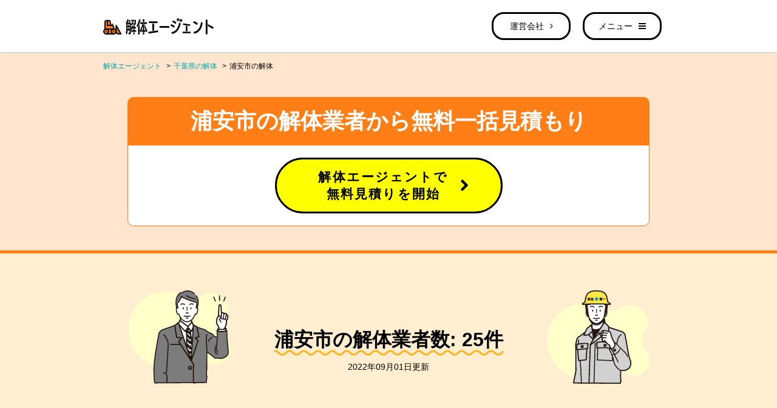

--- FILE ---
content_type: text/html; charset=UTF-8
request_url: https://kaitai-agent.jp/chiba/urayasushi
body_size: 54365
content:
<!DOCTYPE HTML>
<html lang="ja">

<head>
    <meta http-equiv="Content-Type" content="text/html; charset=UTF-8" />
    <link rel="shortcut icon" href="/favicon.ico" type="image/x-icon">
    <link rel="icon" type="image/png" href="/favicon16.png" sizes="16x16">
    <link rel="icon" type="image/png" href="/favicon32.png" sizes="32x32">
    <link rel="apple-touch-icon" href="/favicon.png">

    <meta name="description" content="解体のプロが徹底サポート。金額交渉や複数工事会社とのやりとりまですべて代行の一括見積もりサービス【解体エージェント】。浦安市の解体工事会社一覧・補助金情報を掲載。解体工事をどこに頼むか迷っている方・補助金条件を知りたい方は必見です。">
<link rel="canonical" href="https://kaitai-agent.jp/chiba/urayasushi" />
    <!-- Google Tag Manager -->
<script>(function(w,d,s,l,i){w[l]=w[l]||[];w[l].push({'gtm.start':
new Date().getTime(),event:'gtm.js'});var f=d.getElementsByTagName(s)[0],
j=d.createElement(s),dl=l!='dataLayer'?'&l='+l:'';j.async=true;j.src=
'https://www.googletagmanager.com/gtm.js?id='+i+dl;f.parentNode.insertBefore(j,f);
})(window,document,'script','dataLayer','GTM-5KSQGQXX');</script>
<!-- End Google Tag Manager -->
    <title>浦安市の解体工事会社と補助金情報を掲載｜解体エージェント</title>

    <link href="/lib/bootstrap.min.css" rel="stylesheet" />
    <link href="//maxcdn.bootstrapcdn.com/font-awesome/4.7.0/css/font-awesome.min.css" rel="stylesheet" />
    <link href="/pc/css/style.css" rel="stylesheet" type="text/css" />
    <link rel="stylesheet" type="text/css" href="https://cdn.jsdelivr.net/npm/slick-carousel@1.8.1/slick/slick.css" />
    <link rel="stylesheet" type="text/css" href="https://cdn.jsdelivr.net/npm/slick-carousel@1.8.1/slick/slick-theme.css" />

    <link href="/pc/css/builder.css" rel="stylesheet" type="text/css" />

    <script type="text/javascript" src="/lib/jquery.min.js"></script>
    <script type="text/javascript" src="/pc/js/jquery.pageslide.js"></script>
    <script type="text/javascript" src="/pc/js/pc_common.js"></script>
    <script type="text/javascript" src="https://cdn.jsdelivr.net/npm/slick-carousel@1.8.1/slick/slick.min.js"></script>

</head>

<body id="pageTop">
    <!--start:header-->
    <header id="header">
        <!--start:headerInner-->
        <div id="headerInner">
            
            <a href="/"><img src="/pc/img/logo.png" alt="解体エージェント" /></a>

            
            <ul>
                <li>
                    <a href="/company">
                        <span>運営会社</span><i class="fa fa-angle-right" aria-hidden="true"></i>
                    </a>
                </li>
                <li>
                    <a href="#modal" class="sideMenu">
                        <span>メニュー</span><i class="fa fa-bars" aria-hidden="true"></i>
                    </a>
                </li>
            </ul>
        </div>
        <!--end:headerInner-->
    </header>
    <!--end:header-->

    <!-- start:content -->
    <div id="content">
        
<!-- start:content -->
<div id="content">
    <!-- start:regionIndex -->
    <section id="regionIndex">
        <!-- start:breadcrumb -->
        <nav id="breadcrumb">
            <ul>
                <li><a href="/">解体エージェント</a></li>
                <li><a href="/chiba">千葉県の解体</a></li>
                <li><span class="current">浦安市の解体</span></li>
            </ul>
        </nav>
        <!--end:breadcrumb-->

        <div class="regionHeadBox">
            <h1>浦安市の解体業者から無料一括見積もり</h1>
            <div class="regionHeadBoxInner">
                <a href="/compute/1/step1">
                    <span>解体エージェントで<br />無料見積りを開始</span><i class="fa fa-chevron-right" aria-hidden="true"></i>
                </a>
            </div>
        </div>

        <!-- start:vendors -->
        <div id="vendors">
            <!-- start:vendorsTit -->
            <div id="vendorsTit">
                <figure><img src="/img/vendors_img01.png" alt=""></figure>
                <h2>
                    <span>浦安市の解体業者数: <strong>25</strong>件</span>
                    <em>2022年09月01日更新</em>
                </h2>
                <figure><img src="/img/vendors_img02.png" alt=""></figure>
            </div>
            <!-- end:vendorsTit -->
        </div>
        <!-- end:vendors -->

        <div id="builders">
            <h2><span>浦安市の解体工事会社</span></h2>
<ul id="builderSlider">
        <li>
        <!-- start:builderItem -->
        <div class="builderItem">
            <!-- start:builderItemHead -->
            <div class="builderItemHead">
                <figure><img src="/storage/builder/img16.jpg" alt=""></figure>
                <h3>
                                        田口建設株式会社
                                    </h3>
            </div>
            <!-- end:builderItemHead -->

            <address>〒279-0041&ensp;千葉県浦安市堀江1-6-2</address>
            <p>区分：特定建設業許可</p>

                    </div>
        <!-- end:builderItem -->
    </li>
        <li>
        <!-- start:builderItem -->
        <div class="builderItem">
            <!-- start:builderItemHead -->
            <div class="builderItemHead">
                <figure><img src="/storage/builder/img13.jpg" alt=""></figure>
                <h3>
                                        尾頭建設株式会社
                                    </h3>
            </div>
            <!-- end:builderItemHead -->

            <address>〒279-0001&ensp;千葉県浦安市当代島1-26-21</address>
            <p>区分：特定建設業許可</p>

                    </div>
        <!-- end:builderItem -->
    </li>
        <li>
        <!-- start:builderItem -->
        <div class="builderItem">
            <!-- start:builderItemHead -->
            <div class="builderItemHead">
                <figure><img src="/storage/builder/img16.jpg" alt=""></figure>
                <h3>
                                        株式会社長福
                                    </h3>
            </div>
            <!-- end:builderItemHead -->

            <address>〒279-0004&ensp;千葉県浦安市猫実2-20-45</address>
            <p>区分：特定建設業許可</p>

                    </div>
        <!-- end:builderItem -->
    </li>
        <li>
        <!-- start:builderItem -->
        <div class="builderItem">
            <!-- start:builderItemHead -->
            <div class="builderItemHead">
                <figure><img src="/storage/builder/img18.jpg" alt=""></figure>
                <h3>
                                        株式会社浦安架設
                                    </h3>
            </div>
            <!-- end:builderItemHead -->

            <address>〒279-0041&ensp;千葉県浦安市堀江4-19-29</address>
            <p>区分：特定建設業許可</p>

                    </div>
        <!-- end:builderItem -->
    </li>
        <li>
        <!-- start:builderItem -->
        <div class="builderItem">
            <!-- start:builderItemHead -->
            <div class="builderItemHead">
                <figure><img src="/storage/builder/img5.jpg" alt=""></figure>
                <h3>
                                        樫原建設株式会社
                                    </h3>
            </div>
            <!-- end:builderItemHead -->

            <address>〒279-0041&ensp;千葉県浦安市堀江 1-16-7-101</address>
            <p>区分：特定建設業許可</p>

                    </div>
        <!-- end:builderItem -->
    </li>
        <li>
        <!-- start:builderItem -->
        <div class="builderItem">
            <!-- start:builderItemHead -->
            <div class="builderItemHead">
                <figure><img src="/storage/builder/img19.jpg" alt=""></figure>
                <h3>
                                        丸祐建設株式会社
                                    </h3>
            </div>
            <!-- end:builderItemHead -->

            <address>〒279-0023&ensp;千葉県浦安市高洲3-8-13</address>
            <p>区分：特定建設業許可</p>

                    </div>
        <!-- end:builderItem -->
    </li>
        <li>
        <!-- start:builderItem -->
        <div class="builderItem">
            <!-- start:builderItemHead -->
            <div class="builderItemHead">
                <figure><img src="/storage/builder/img11.jpg" alt=""></figure>
                <h3>
                                        東建設株式会社
                                    </h3>
            </div>
            <!-- end:builderItemHead -->

            <address>〒279-0004&ensp;千葉県浦安市猫実3-15-7</address>
            <p>区分：特定建設業許可</p>

                    </div>
        <!-- end:builderItem -->
    </li>
        <li>
        <!-- start:builderItem -->
        <div class="builderItem">
            <!-- start:builderItemHead -->
            <div class="builderItemHead">
                <figure><img src="/storage/builder/img17.jpg" alt=""></figure>
                <h3>
                                        株式会社東西建工
                                    </h3>
            </div>
            <!-- end:builderItemHead -->

            <address>〒279-0002&ensp;千葉県浦安市北栄2-11-2</address>
            <p>区分：特定建設業許可</p>

                    </div>
        <!-- end:builderItem -->
    </li>
        <li>
        <!-- start:builderItem -->
        <div class="builderItem">
            <!-- start:builderItemHead -->
            <div class="builderItemHead">
                <figure><img src="/storage/builder/img12.jpg" alt=""></figure>
                <h3>
                                        株式会社鹿野建設
                                    </h3>
            </div>
            <!-- end:builderItemHead -->

            <address>〒279-0002&ensp;千葉県浦安市北栄4-26-14</address>
            <p>区分：特定建設業許可</p>

                    </div>
        <!-- end:builderItem -->
    </li>
        <li>
        <!-- start:builderItem -->
        <div class="builderItem">
            <!-- start:builderItemHead -->
            <div class="builderItemHead">
                <figure><img src="/storage/builder/img18.jpg" alt=""></figure>
                <h3>
                                        株式会社秀建ビルド
                                    </h3>
            </div>
            <!-- end:builderItemHead -->

            <address>〒279-0004&ensp;千葉県浦安市猫実4-21-12</address>
            <p>区分：特定建設業許可</p>

                    </div>
        <!-- end:builderItem -->
    </li>
    </ul>
<a href="/builder/chiba/urayasushi" class="detailsLink">
    <span>浦安市の解体工事会社一覧を見る</span><i class="fa fa-angle-right" aria-hidden="true"></i>
</a>
        </div>

        
                <!-- start:subsidy -->
        <div id="subsidy" class="border">
            <h2>浦安市 | 解体工事の補助金</h2>
            <!-- start:subsidyInner -->
            <div class="subsidyInner">
                                <h4>補助内容</h4>
                <p>いけがき設置奨励事業補助金</p>
                                                                                <h4>補助金の額</h4>
                <p>・いけがきを設置する場合は、いけがき1メートルにつき、8,000円以内（限度額16万円）の補助金を支給します。<br />
・接道部にいけがきを設置するため、既存のブロック塀などを撤去する場合は、ブロック塀1メートルにつき、1万円以内（限度額10万円）の補助金を支給します。</p>
                                                <h4>申請要件</h4>
                <p>以下の資格や要件をすべて満たしている方に、補助金を交付します。<br />
<br />
・申請者が、市内に居住し、市の住民基本台帳に記録されていること<br />
・住宅を目的とした建物の用地の敷地外周にいけがきを設置し、連続して1メートル以上であること<br />
・外部から見た、いけがきの高さが90センチメートル以上であること<br />
・植栽の本数が長さ1メートルにつき3本以上（葉張り45センチメートル以上の場合は2本以上）であること<br />
・樹木が健全であること<br />
・いけがき設置工事前の申請であること<br />
・いけがき設置工事後に、その費用や設置延長などを明記した領収書・内訳書を用意できること</p>
                                                <h4>注意事項</h4>
                <p>既存のいけがきが枯れるなどして新しく作り替える場合も補助金の対象になります。なお、補助金は、いけがきの設置費用額に応じて交付するため、既存いけがきの撤去費用については、補助金の対象にはなりません。</p>
                                                <div>
                    ※申込方法や最新情報は浦安市のホームページをご覧ください。<br>
                    <a href="http://www.city.urayasu.lg.jp/todokede/kankyo/kankyo/ryokuka/1000665.html">http://www.city.urayasu.lg.jp/todokede/kankyo/kankyo/ryokuka/1000665.html</a>
                </div>
                            </div>
            <!-- end:subsidyInner -->
        </div>
        <!-- end:subsidy -->
        
        <!-- start:cityBox -->
<div class="cityBox">
    <h2><span>54件の市区町村</span></h2>
    <div>
        <ul>
                        <li>
                                <a href="/chiba/chibashi">千葉市</a>
                            </li>
                        <li>
                                <a href="/chiba/choshishi">銚子市</a>
                            </li>
                        <li>
                                <a href="/chiba/ichikawashi">市川市</a>
                            </li>
                        <li>
                                <a href="/chiba/funabashishi">船橋市</a>
                            </li>
                        <li>
                                <a href="/chiba/tateyamashi">館山市</a>
                            </li>
                        <li>
                                <a href="/chiba/kisarazushi">木更津市</a>
                            </li>
                        <li>
                                <a href="/chiba/matsudoshi">松戸市</a>
                            </li>
                        <li>
                                <a href="/chiba/nodashi">野田市</a>
                            </li>
                        <li>
                                <a href="/chiba/mobarashi">茂原市</a>
                            </li>
                        <li>
                                <a href="/chiba/naritashi">成田市</a>
                            </li>
                        <li>
                                <a href="/chiba/sakurashi">佐倉市</a>
                            </li>
                        <li>
                                <a href="/chiba/toganeshi">東金市</a>
                            </li>
                        <li>
                                <a href="/chiba/asahishi">旭市</a>
                            </li>
                        <li>
                                <a href="/chiba/narashinoshi">習志野市</a>
                            </li>
                        <li>
                                <a href="/chiba/kashiwashi">柏市</a>
                            </li>
                        <li>
                                <a href="/chiba/katsurashi">勝浦市</a>
                            </li>
                        <li>
                                <a href="/chiba/ichiharashi">市原市</a>
                            </li>
                        <li>
                                <a href="/chiba/nagareyamashi">流山市</a>
                            </li>
                        <li>
                                <a href="/chiba/yachiyoshi">八千代市</a>
                            </li>
                        <li>
                                <a href="/chiba/abikoshi">我孫子市</a>
                            </li>
                        <li>
                                <a href="/chiba/kamogawashi">鴨川市</a>
                            </li>
                        <li>
                                <a href="/chiba/kamagayashi">鎌ケ谷市</a>
                            </li>
                        <li>
                                <a href="/chiba/kimitsushi">君津市</a>
                            </li>
                        <li>
                                <a href="/chiba/futtsushi">富津市</a>
                            </li>
                        <li>
                                <a href="/chiba/urayasushi">浦安市</a>
                            </li>
                        <li>
                                <a href="/chiba/yotsukaidoshi">四街道市</a>
                            </li>
                        <li>
                                <a href="/chiba/sodegaurashi">袖ケ浦市</a>
                            </li>
                        <li>
                                <a href="/chiba/yachimatashi">八街市</a>
                            </li>
                        <li>
                                <a href="/chiba/inzaishi">印西市</a>
                            </li>
                        <li>
                                <a href="/chiba/shiroishi">白井市</a>
                            </li>
                        <li>
                                <a href="/chiba/tomisatoshi">富里市</a>
                            </li>
                        <li>
                                <a href="/chiba/minamibososhi">南房総市</a>
                            </li>
                        <li>
                                <a href="/chiba/sosashi">匝瑳市</a>
                            </li>
                        <li>
                                <a href="/chiba/katorishi">香取市</a>
                            </li>
                        <li>
                                <a href="/chiba/sammushi">山武市</a>
                            </li>
                        <li>
                                <a href="/chiba/isumishi">いすみ市</a>
                            </li>
                        <li>
                                <a href="/chiba/oamishirasatoshi">大網白里市</a>
                            </li>
                        <li>
                                <a href="/chiba/imbagunshisuimachi">印旛郡酒々井町</a>
                            </li>
                        <li>
                                <a href="/chiba/imbagunsakaemachi">印旛郡栄町</a>
                            </li>
                        <li>
                                <a href="/chiba/katorigunkozakimachi">香取郡神崎町</a>
                            </li>
                        <li>
                                <a href="/chiba/katoriguntakomachi">香取郡多古町</a>
                            </li>
                        <li>
                                <a href="/chiba/katoriguntonoshomachi">香取郡東庄町</a>
                            </li>
                        <li>
                                <a href="/chiba/sambugunkujukurimachi">山武郡九十九里町</a>
                            </li>
                        <li>
                                <a href="/chiba/sambugunshibayamamachi">山武郡芝山町</a>
                            </li>
                        <li>
                                <a href="/chiba/sambugunyokoshibahikarimachi">山武郡横芝光町</a>
                            </li>
                        <li>
                                <a href="/chiba/choseigunichinomiyamachi">長生郡一宮町</a>
                            </li>
                        <li>
                                <a href="/chiba/choseigummutsuzawamachi">長生郡睦沢町</a>
                            </li>
                        <li>
                                <a href="/chiba/choseigunchoseimura">長生郡長生村</a>
                            </li>
                        <li>
                                <a href="/chiba/choseigunshirakomachi">長生郡白子町</a>
                            </li>
                        <li>
                                <a href="/chiba/choseigunnagaramachi">長生郡長柄町</a>
                            </li>
                        <li>
                                <a href="/chiba/choseigunchonammachi">長生郡長南町</a>
                            </li>
                        <li>
                                <a href="/chiba/isumigunotakimachi">夷隅郡大多喜町</a>
                            </li>
                        <li>
                                <a href="/chiba/isumigunonjukumachi">夷隅郡御宿町</a>
                            </li>
                        <li>
                                <a href="/chiba/awagunkyonammachi">安房郡鋸南町</a>
                            </li>
                    </ul>
    </div>
</div>
<!-- end:cityBox -->

        <!-- start:area -->
<section id="area">
    <h2><span>エリア別情報を見る</span></h2>
    <p>一部離島を除く全国47都道府県でサービスをご利用になれます。</p>
    <div id="areaInner">
        <div class="areaLinksContainer">
            <div class="areaLinks">
                                <div class="areaLinksItem">
                    <label class="areaLinksItemLink" for="area-北海道・東北">
                        北海道・東北
                        <div class="areaLinksItemIcon">
                            <i class="fa fa-chevron-right"></i>
                        </div>
                    </label>
                </div>
                                <div class="areaLinksItem">
                    <label class="areaLinksItemLink" for="area-関東">
                        関東
                        <div class="areaLinksItemIcon">
                            <i class="fa fa-chevron-right"></i>
                        </div>
                    </label>
                </div>
                                <div class="areaLinksItem">
                    <label class="areaLinksItemLink" for="area-中部">
                        中部
                        <div class="areaLinksItemIcon">
                            <i class="fa fa-chevron-right"></i>
                        </div>
                    </label>
                </div>
                                <div class="areaLinksItem">
                    <label class="areaLinksItemLink" for="area-近畿">
                        近畿
                        <div class="areaLinksItemIcon">
                            <i class="fa fa-chevron-right"></i>
                        </div>
                    </label>
                </div>
                                <div class="areaLinksItem">
                    <label class="areaLinksItemLink" for="area-中国">
                        中国
                        <div class="areaLinksItemIcon">
                            <i class="fa fa-chevron-right"></i>
                        </div>
                    </label>
                </div>
                                <div class="areaLinksItem">
                    <label class="areaLinksItemLink" for="area-四国">
                        四国
                        <div class="areaLinksItemIcon">
                            <i class="fa fa-chevron-right"></i>
                        </div>
                    </label>
                </div>
                                <div class="areaLinksItem">
                    <label class="areaLinksItemLink" for="area-九州・沖縄">
                        九州・沖縄
                        <div class="areaLinksItemIcon">
                            <i class="fa fa-chevron-right"></i>
                        </div>
                    </label>
                </div>
                            </div>
                        <input class="a-toggle-checkbox" id="area-北海道・東北" type="checkbox" />
            <div class="areaLinks">
                <label class="back-button" for="area-北海道・東北">
                    <i class="fa fa-chevron-left"></i><span>戻る</span>
                </label>
                                <div class="areaLinksItem">
                                        <a class="areaLinksItemLink" href="/hokkaido">
                        北海道
                        <div class="areaLinksItemIcon">
                            <i class="fa fa-chevron-right"></i>
                        </div>
                    </a>
                </div>
                                <div class="areaLinksItem">
                                        <a class="areaLinksItemLink" href="/aomori">
                        青森県
                        <div class="areaLinksItemIcon">
                            <i class="fa fa-chevron-right"></i>
                        </div>
                    </a>
                </div>
                                <div class="areaLinksItem">
                                        <a class="areaLinksItemLink" href="/iwate">
                        岩手県
                        <div class="areaLinksItemIcon">
                            <i class="fa fa-chevron-right"></i>
                        </div>
                    </a>
                </div>
                                <div class="areaLinksItem">
                                        <a class="areaLinksItemLink" href="/miyagi">
                        宮城県
                        <div class="areaLinksItemIcon">
                            <i class="fa fa-chevron-right"></i>
                        </div>
                    </a>
                </div>
                                <div class="areaLinksItem">
                                        <a class="areaLinksItemLink" href="/akita">
                        秋田県
                        <div class="areaLinksItemIcon">
                            <i class="fa fa-chevron-right"></i>
                        </div>
                    </a>
                </div>
                                <div class="areaLinksItem">
                                        <a class="areaLinksItemLink" href="/yamagata">
                        山形県
                        <div class="areaLinksItemIcon">
                            <i class="fa fa-chevron-right"></i>
                        </div>
                    </a>
                </div>
                                <div class="areaLinksItem">
                                        <a class="areaLinksItemLink" href="/fukushima">
                        福島県
                        <div class="areaLinksItemIcon">
                            <i class="fa fa-chevron-right"></i>
                        </div>
                    </a>
                </div>
                            </div>
                        <input class="a-toggle-checkbox" id="area-関東" type="checkbox" />
            <div class="areaLinks">
                <label class="back-button" for="area-関東">
                    <i class="fa fa-chevron-left"></i><span>戻る</span>
                </label>
                                <div class="areaLinksItem">
                                        <a class="areaLinksItemLink" href="/ibaraki">
                        茨城県
                        <div class="areaLinksItemIcon">
                            <i class="fa fa-chevron-right"></i>
                        </div>
                    </a>
                </div>
                                <div class="areaLinksItem">
                                        <a class="areaLinksItemLink" href="/tochigi">
                        栃木県
                        <div class="areaLinksItemIcon">
                            <i class="fa fa-chevron-right"></i>
                        </div>
                    </a>
                </div>
                                <div class="areaLinksItem">
                                        <a class="areaLinksItemLink" href="/gunma">
                        群馬県
                        <div class="areaLinksItemIcon">
                            <i class="fa fa-chevron-right"></i>
                        </div>
                    </a>
                </div>
                                <div class="areaLinksItem">
                                        <a class="areaLinksItemLink" href="/saitama">
                        埼玉県
                        <div class="areaLinksItemIcon">
                            <i class="fa fa-chevron-right"></i>
                        </div>
                    </a>
                </div>
                                <div class="areaLinksItem">
                                        <a class="areaLinksItemLink" href="/chiba">
                        千葉県
                        <div class="areaLinksItemIcon">
                            <i class="fa fa-chevron-right"></i>
                        </div>
                    </a>
                </div>
                                <div class="areaLinksItem">
                                        <a class="areaLinksItemLink" href="/tokyo">
                        東京都
                        <div class="areaLinksItemIcon">
                            <i class="fa fa-chevron-right"></i>
                        </div>
                    </a>
                </div>
                                <div class="areaLinksItem">
                                        <a class="areaLinksItemLink" href="/kanagawa">
                        神奈川県
                        <div class="areaLinksItemIcon">
                            <i class="fa fa-chevron-right"></i>
                        </div>
                    </a>
                </div>
                            </div>
                        <input class="a-toggle-checkbox" id="area-中部" type="checkbox" />
            <div class="areaLinks">
                <label class="back-button" for="area-中部">
                    <i class="fa fa-chevron-left"></i><span>戻る</span>
                </label>
                                <div class="areaLinksItem">
                                        <a class="areaLinksItemLink" href="/niigata">
                        新潟県
                        <div class="areaLinksItemIcon">
                            <i class="fa fa-chevron-right"></i>
                        </div>
                    </a>
                </div>
                                <div class="areaLinksItem">
                                        <a class="areaLinksItemLink" href="/toyama">
                        富山県
                        <div class="areaLinksItemIcon">
                            <i class="fa fa-chevron-right"></i>
                        </div>
                    </a>
                </div>
                                <div class="areaLinksItem">
                                        <a class="areaLinksItemLink" href="/ishikawa">
                        石川県
                        <div class="areaLinksItemIcon">
                            <i class="fa fa-chevron-right"></i>
                        </div>
                    </a>
                </div>
                                <div class="areaLinksItem">
                                        <a class="areaLinksItemLink" href="/fukui">
                        福井県
                        <div class="areaLinksItemIcon">
                            <i class="fa fa-chevron-right"></i>
                        </div>
                    </a>
                </div>
                                <div class="areaLinksItem">
                                        <a class="areaLinksItemLink" href="/yamanashi">
                        山梨県
                        <div class="areaLinksItemIcon">
                            <i class="fa fa-chevron-right"></i>
                        </div>
                    </a>
                </div>
                                <div class="areaLinksItem">
                                        <a class="areaLinksItemLink" href="/nagano">
                        長野県
                        <div class="areaLinksItemIcon">
                            <i class="fa fa-chevron-right"></i>
                        </div>
                    </a>
                </div>
                                <div class="areaLinksItem">
                                        <a class="areaLinksItemLink" href="/gifu">
                        岐阜県
                        <div class="areaLinksItemIcon">
                            <i class="fa fa-chevron-right"></i>
                        </div>
                    </a>
                </div>
                                <div class="areaLinksItem">
                                        <a class="areaLinksItemLink" href="/shizuoka">
                        静岡県
                        <div class="areaLinksItemIcon">
                            <i class="fa fa-chevron-right"></i>
                        </div>
                    </a>
                </div>
                                <div class="areaLinksItem">
                                        <a class="areaLinksItemLink" href="/aichi">
                        愛知県
                        <div class="areaLinksItemIcon">
                            <i class="fa fa-chevron-right"></i>
                        </div>
                    </a>
                </div>
                            </div>
                        <input class="a-toggle-checkbox" id="area-近畿" type="checkbox" />
            <div class="areaLinks">
                <label class="back-button" for="area-近畿">
                    <i class="fa fa-chevron-left"></i><span>戻る</span>
                </label>
                                <div class="areaLinksItem">
                                        <a class="areaLinksItemLink" href="/mie">
                        三重県
                        <div class="areaLinksItemIcon">
                            <i class="fa fa-chevron-right"></i>
                        </div>
                    </a>
                </div>
                                <div class="areaLinksItem">
                                        <a class="areaLinksItemLink" href="/shiga">
                        滋賀県
                        <div class="areaLinksItemIcon">
                            <i class="fa fa-chevron-right"></i>
                        </div>
                    </a>
                </div>
                                <div class="areaLinksItem">
                                        <a class="areaLinksItemLink" href="/kyoto">
                        京都府
                        <div class="areaLinksItemIcon">
                            <i class="fa fa-chevron-right"></i>
                        </div>
                    </a>
                </div>
                                <div class="areaLinksItem">
                                        <a class="areaLinksItemLink" href="/osaka">
                        大阪府
                        <div class="areaLinksItemIcon">
                            <i class="fa fa-chevron-right"></i>
                        </div>
                    </a>
                </div>
                                <div class="areaLinksItem">
                                        <a class="areaLinksItemLink" href="/hyogo">
                        兵庫県
                        <div class="areaLinksItemIcon">
                            <i class="fa fa-chevron-right"></i>
                        </div>
                    </a>
                </div>
                                <div class="areaLinksItem">
                                        <a class="areaLinksItemLink" href="/nara">
                        奈良県
                        <div class="areaLinksItemIcon">
                            <i class="fa fa-chevron-right"></i>
                        </div>
                    </a>
                </div>
                                <div class="areaLinksItem">
                                        <a class="areaLinksItemLink" href="/wakayama">
                        和歌山県
                        <div class="areaLinksItemIcon">
                            <i class="fa fa-chevron-right"></i>
                        </div>
                    </a>
                </div>
                            </div>
                        <input class="a-toggle-checkbox" id="area-中国" type="checkbox" />
            <div class="areaLinks">
                <label class="back-button" for="area-中国">
                    <i class="fa fa-chevron-left"></i><span>戻る</span>
                </label>
                                <div class="areaLinksItem">
                                        <a class="areaLinksItemLink" href="/tottori">
                        鳥取県
                        <div class="areaLinksItemIcon">
                            <i class="fa fa-chevron-right"></i>
                        </div>
                    </a>
                </div>
                                <div class="areaLinksItem">
                                        <a class="areaLinksItemLink" href="/shimane">
                        島根県
                        <div class="areaLinksItemIcon">
                            <i class="fa fa-chevron-right"></i>
                        </div>
                    </a>
                </div>
                                <div class="areaLinksItem">
                                        <a class="areaLinksItemLink" href="/okayama">
                        岡山県
                        <div class="areaLinksItemIcon">
                            <i class="fa fa-chevron-right"></i>
                        </div>
                    </a>
                </div>
                                <div class="areaLinksItem">
                                        <a class="areaLinksItemLink" href="/hiroshima">
                        広島県
                        <div class="areaLinksItemIcon">
                            <i class="fa fa-chevron-right"></i>
                        </div>
                    </a>
                </div>
                                <div class="areaLinksItem">
                                        <a class="areaLinksItemLink" href="/yamaguchi">
                        山口県
                        <div class="areaLinksItemIcon">
                            <i class="fa fa-chevron-right"></i>
                        </div>
                    </a>
                </div>
                            </div>
                        <input class="a-toggle-checkbox" id="area-四国" type="checkbox" />
            <div class="areaLinks">
                <label class="back-button" for="area-四国">
                    <i class="fa fa-chevron-left"></i><span>戻る</span>
                </label>
                                <div class="areaLinksItem">
                                        <a class="areaLinksItemLink" href="/tokushima">
                        徳島県
                        <div class="areaLinksItemIcon">
                            <i class="fa fa-chevron-right"></i>
                        </div>
                    </a>
                </div>
                                <div class="areaLinksItem">
                                        <a class="areaLinksItemLink" href="/kagawa">
                        香川県
                        <div class="areaLinksItemIcon">
                            <i class="fa fa-chevron-right"></i>
                        </div>
                    </a>
                </div>
                                <div class="areaLinksItem">
                                        <a class="areaLinksItemLink" href="/ehime">
                        愛媛県
                        <div class="areaLinksItemIcon">
                            <i class="fa fa-chevron-right"></i>
                        </div>
                    </a>
                </div>
                                <div class="areaLinksItem">
                                        <a class="areaLinksItemLink" href="/kochi">
                        高知県
                        <div class="areaLinksItemIcon">
                            <i class="fa fa-chevron-right"></i>
                        </div>
                    </a>
                </div>
                            </div>
                        <input class="a-toggle-checkbox" id="area-九州・沖縄" type="checkbox" />
            <div class="areaLinks">
                <label class="back-button" for="area-九州・沖縄">
                    <i class="fa fa-chevron-left"></i><span>戻る</span>
                </label>
                                <div class="areaLinksItem">
                                        <a class="areaLinksItemLink" href="/fukuoka">
                        福岡県
                        <div class="areaLinksItemIcon">
                            <i class="fa fa-chevron-right"></i>
                        </div>
                    </a>
                </div>
                                <div class="areaLinksItem">
                                        <a class="areaLinksItemLink" href="/saga">
                        佐賀県
                        <div class="areaLinksItemIcon">
                            <i class="fa fa-chevron-right"></i>
                        </div>
                    </a>
                </div>
                                <div class="areaLinksItem">
                                        <a class="areaLinksItemLink" href="/nagasaki">
                        長崎県
                        <div class="areaLinksItemIcon">
                            <i class="fa fa-chevron-right"></i>
                        </div>
                    </a>
                </div>
                                <div class="areaLinksItem">
                                        <a class="areaLinksItemLink" href="/kumamoto">
                        熊本県
                        <div class="areaLinksItemIcon">
                            <i class="fa fa-chevron-right"></i>
                        </div>
                    </a>
                </div>
                                <div class="areaLinksItem">
                                        <a class="areaLinksItemLink" href="/oita">
                        大分県
                        <div class="areaLinksItemIcon">
                            <i class="fa fa-chevron-right"></i>
                        </div>
                    </a>
                </div>
                                <div class="areaLinksItem">
                                        <a class="areaLinksItemLink" href="/miyazaki">
                        宮崎県
                        <div class="areaLinksItemIcon">
                            <i class="fa fa-chevron-right"></i>
                        </div>
                    </a>
                </div>
                                <div class="areaLinksItem">
                                        <a class="areaLinksItemLink" href="/kagoshima">
                        鹿児島県
                        <div class="areaLinksItemIcon">
                            <i class="fa fa-chevron-right"></i>
                        </div>
                    </a>
                </div>
                                <div class="areaLinksItem">
                                        <a class="areaLinksItemLink" href="/okinawa">
                        沖縄県
                        <div class="areaLinksItemIcon">
                            <i class="fa fa-chevron-right"></i>
                        </div>
                    </a>
                </div>
                            </div>
                    </div>
        <div class="area-link">
            <a href="/compute/1/step1">
                【無料】一括見積もり開始<i class="fa fa-chevron-right" aria-hidden="true"></i>
            </a>
        </div>
    </div>
</section>
<!-- end:area -->

        <!-- start:reasons -->
        <div id="reasons">
            <!-- start:reasonsBox -->
            <div id="reasonsBox">
                <h3><span>解体エージェントを使う理由</span><i><img src="/img/reasons_img01.png" alt=""></i></h3>
                <div id="reasonsBoxInner">
                    <ul class="reasonsList">
                        <li>複数業者とのやりとりをすべて無料代行！</li>
                        <li>解体工事に詳しいベテランアドバイザーが無料で徹底サポート</li>
                        <li>遠隔でも大丈夫！遠く離れた物件の解体でも対応可能</li>
                    </ul>
                    <a href="/compute/1/step1">
                        解体工事について相談する
                    </a>
                </div>
            </div>
            <!-- end:reasonsBox -->
        </div>
        <!-- end:reasons -->

    </section>
    <!-- end:regionIndex -->

    <!-- start:lMenu -->
<section id="lMenu">
    <nav>
        <ul>
            <li>
                <a href="/service">
                    <i><img src="/img/l_menu_ico01.png" alt="" /></i><span>サービスの流れ</span>
                </a>
            </li>
            <li>
                <a href="/compute/1/step1">
                    <i><img src="/img/l_menu_ico02.png" alt="" /></i><span>解体費用診断ツール</span>
                </a>
            </li>
            <li>
                <a href="/faq">
                    <i><img src="/img/l_menu_ico03.png" alt="" /></i><span>よくある質問</span>
                </a>
            </li>
            <li>
                <a href="/blog/glossary">
                    <i><img src="/img/l_menu_ico04.png" alt="" /></i><span>解体用語集</span>
                </a>
            </li>
            <li>
                <a href="/blog">
                    <i><img src="/img/l_menu_ico05.png" alt="" /></i><span>解体記事一覧</span>
                </a>
            </li>
            <li>
                <a href="/builder">
                    <i><img src="/img/l_menu_ico06.png" alt="" /></i><span>解体工事会社一覧</span>
                </a>
            </li>
            <li>
                <a href="/demolition">
                    <i><img src="/img/hero_menu_ico03.png" alt="" /></i><span>解体事例・口コミ一覧</span>
                </a>
            </li>
            <li>
                <a href="/estimate">
                    <i><img src="/img/ico_menu18.png" alt="" /></i><span>解体見積もり事例一覧</span>
                </a>
            </li>
            <li>
                <a href="/biz">
                    <i><img src="/img/l_menu_ico07.png" alt="" /></i><span>加盟をご希望の工事会社様へ</span>
                </a>
            </li>
            <li>
                <a href="/support">
                    <i><img src="/img/l_menu_ico08.png" alt="" /></i><span>サポート体制</span>
                </a>
            </li>
        </ul>
    </nav>
</section>
<!-- end:lMenu -->

    <!-- start:backtotop -->
    <div class="backtotop"><a href="#header"><img src="/img/page_top.png" alt="上に戻る"></a></div>
    <!-- end:backtotop -->

</div>
<!-- end:content -->

    </div>
    <!-- end:content -->

    <!-- start:footer -->
    <footer>
        <!--start:footerNavi-->
        <nav id="footerNavi">
            <ul>
                <li>
                    <a href="/term">
                        利用規約
                        <i class="fa fa-angle-right" aria-hidden="true"></i>
                    </a>
                </li>
                <li>
                    <a href="https://value-creation.jp/privacy/" target="_blank">
                        プライバシーポリシー<i class="fa fa-angle-right" aria-hidden="true"></i>
                    </a>
                </li>
                <li>
                    <a href="/support">
                        サイトへのお問い合わせ<i class="fa fa-angle-right" aria-hidden="true"></i>
                    </a>
                </li>
                <li>
                    <a href="/biz">
                        加盟掲載希望はこちら<i class="fa fa-angle-right" aria-hidden="true"></i>
                    </a>
                </li>
                <li>
                    <a href="https://gaiheki-agent.jp/" target="_blank">
                        外壁塗装エージェント<i class="fa fa-angle-right" aria-hidden="true"></i>
                    </a>
                </li>
                <li>
                    <a href="https://kaitai-mado.jp/" target="_blank">
                        解体の窓口（提携サイト）<i class="fa fa-angle-right" aria-hidden="true"></i>
                    </a>
                </li>
            </ul>
        </nav>
        <!--end:footerNavi-->

        <!--start:footerInner-->
        <div id="footerInner">
            <small>&copy;2026 解体エージェント</small>

        </div>
        <!--end:footerInner-->
    </footer>
    <!-- end:footer -->

    <!-- start:modal -->
<div id="modal">
    <div id="modalContent">
        <span class="modalClose"><i class="fa fa-times" aria-hidden="true"></i></span>

        <a href="/compute/1/step1" class="btn">
            【無料】一括見積もり開始<i class="fa fa-chevron-right" aria-hidden="true"></i>
        </a>
        <div id="freedial">
            <a href="tel:0120-078-079"><span>0120-078-079</span></a>
            <p>毎日&nbsp;9:00~18:00</p>
        </div>
        <ul>
            <li>
                <a href="/service">
                    <i><img src="/img/ico_menu02.png" alt="" /></i><span>サービスの流れ</span>
                </a>
            </li>
            <li>
                <a href="/compute/1/step1">
                    <i><img src="/img/ico_menu17.png" alt="" /></i><span>解体費用診断ツール</span>
                </a>
            </li>
            <li>
                <a href="/faq">
                    <i><img src="/img/ico_menu03.png" alt="" /></i><span>よくある質問</span>
                </a>
            </li>
            <li>
                <a href="/blog/glossary">
                    <i><img src="/img/ico_menu16.png" alt="" /></i><span>解体用語集</span>
                </a>
            </li>
            <li>
                <a href="/blog">
                    <i><img src="/img/ico_menu07.png" alt="" /></i><span>解体記事一覧</span>
                </a>
            </li>
            <li>
                <a href="/builder">
                    <i><img src="/img/ico_menu15.png" alt="" /></i><span>解体工事会社一覧</span>
                </a>
            </li>
            <li>
                <a href="/demolition">
                    <i><img src="/img/hero_menu_ico03.png" alt="" /></i><span>解体事例・口コミ一覧</span>
                </a>
            </li>
            <li>
                <a href="/estimate">
                    <i><img src="/img/ico_menu18.png" alt="" /></i><span>解体見積もり事例一覧</span>
                </a>
            </li>
            <li>
                <a href="/biz">
                    <i><img src="/img/ico_menu05.png" alt="" /></i><span>解体工事業者様へ</span>
                </a>
            </li>
            <li>
                <a href="/support">
                    <i><img src="/img/ico_menu14.png" alt="" /></i><span>サポート体制</span>
                </a>
            </li>
            <li>
                <a href="/company">
                    <i><img src="/img/ico_menu04.png" alt="" /></i><span>運営会社について</span>
                </a>
            </li>
            <li>
                <a href="/term">
                    <i><img src="/img/ico_menu12.png" alt="" /></i><span>利用規約</span>
                </a>
            </li>
        </ul>

    </div>
    <div id="modalOverlay"></div>
</div>
<!-- end:modal -->

    <script>
    $(function () {
        $('a[href^="#"]').not('.tab  a').click(function () {
            let speed = 500;
            let href = $(this).attr("href");
            let target = $(href == "#" || href == "" ? 'html' : href);
            let position = target.offset().top;
            $("html, body").animate({
                scrollTop: position
            }, speed, "swing");
            return false;
        });
    });

    $(function () {
        var pagetop = $('.backtotop');
        pagetop.hide();
        $(window).scroll(function () {
            if ($(this).scrollTop() > 150) {
                pagetop.fadeIn();
            } else {
                pagetop.fadeOut();
            }
        });
    });

</script>
    <!-- Google Tag Manager (noscript) -->
<noscript><iframe src="https://www.googletagmanager.com/ns.html?id=GTM-5KSQGQXX"
height="0" width="0" style="display:none;visibility:hidden"></iframe></noscript>
<!-- End Google Tag Manager (noscript) -->
</body>

</html>


--- FILE ---
content_type: text/css
request_url: https://kaitai-agent.jp/pc/css/style.css
body_size: 110483
content:
@charset "UTF-8";

/* TAG --------------------------------------- */
html,
body,
div,
span,
object,
iframe,
h1,
h2,
h3,
h4,
h5,
h6,
p,
blockquote,
pre,
h2 abbr,
address,
cite,
code,
del,
dfn,
em,
img,
ins,
kbd,
q,
samp,
small,
strong,
sub,
sup,
var,
b,
i,
dl,
dt,
dd,
ol,
ul,
li,
fieldset,
form,
label,
legend,
table,
caption,
tbody,
tfoot,
thead,
tr,
th,
td,
article,
aside,
canvas,
details,
figcaption,
figure,
footer,
header,
hgroup,
menu,
nav,
section,
summary,
time,
mark,
audio,
video {
    margin: 0;
    padding: 0;
    border: 0;
    outline: 0;
    font-size: 100%;
    vertical-align: baseline;
    background: transparent;
}

html {
    box-sizing: border-box;
}

body {
    line-height: 1;
    font-family: 'Noto Sans Japanese', 'Lucida Grande', 'Hiragino Kaku Gothic ProN', 'ヒラギノ角ゴ ProN W3', Meiryo, メイリオ, sans-serif !important;
    color: #000;
    font-size: 14px !important;
    line-height: 160% !important;
}

img {
    vertical-align: bottom;
}

ul {
    list-style: none;
}

@media screen and (min-width:999px) {
    body {
        overflow-x: hidden;
    }
}

/* Common --------------------------------------- */
a {
    color: #000;
    text-decoration: none;
}

a:hover {
    text-decoration: underline;
    color: #000;
}

.mb00 {
    margin-bottom: 0px !important;
}

.mb10 {
    margin-bottom: 10px !important;
}

.mb20 {
    margin-bottom: 20px !important;
}

.mb30 {
    margin-bottom: 30px !important;
}

.mb40 {
    margin-bottom: 40px !important;
}

.mt10 {
    margin-top: 10px !important;
}

.mt20 {
    margin-top: 20px !important;
}

.mt30 {
    margin-top: 30px !important;
}

.mt40 {
    margin-top: 40px !important;
}

.pb10 {
    padding-bottom: 10px !important;
}

.pb20 {
    padding-bottom: 20px !important;
}

.pb30 {
    padding-bottom: 30px !important;
}

.pb40 {
    padding-bottom: 40px !important;
}

.pt10 {
    padding-top: 10px !important;
}

.pt20 {
    padding-top: 20px !important;
}

.pt30 {
    padding-top: 30px !important;
}

.pt40 {
    padding-top: 40px !important;
}

/* form ------------------------------------------------ */
::-webkit-input-placeholder {
    color: #999;
}

:-ms-input-placeholder {
    color: #999;
}

::placeholder {
    color: #999
}

input[type='text'],
input[type='tel'],
input[type='email'] {
    width: 100%;
    padding: 5px;
    border: 1px solid #999;
    appearance: none;
    -webkit-appearance: none;
    -moz-appearance: none;
}

input[type='password'] {
    width: 100%;
    padding: 5px;
    border: 1px solid #999;
    appearance: none;
    -webkit-appearance: none;
    -moz-appearance: none;
}

input[type=checkbox] {
    display: none;
}

.checkboxParts {
    display: inline-block;
    padding: 5px 30px;
    position: relative;
    width: auto;
}

.checkboxParts::before {
    background: #FFF;
    border: 1px solid #999;
    content: '';
    display: block;
    height: 16px;
    left: 5px;
    margin-top: -8px;
    position: absolute;
    top: 50%;
    width: 16px;
}

.checkboxParts::after {
    border-right: 3px solid #FF7E16;
    border-bottom: 3px solid #FF7E16;
    content: '';
    display: block;
    height: 15px;
    left: 10px;
    margin-top: -12px;
    opacity: 0;
    position: absolute;
    top: 50%;
    transform: rotate(45deg);
    width: 10px;
}

input[type=checkbox]:checked+.checkboxParts::after {
    opacity: 1;
}

input[type=radio] {
    display: none;
}

.radioParts label {
    font-size: 24px;
    background: #FFFF8F;
    border: 3px solid #000;
    padding: 40px 0px;
    border-radius: 20px;
}

.radioParts input[type=radio]:checked+label {
    background: #FF7E16;
}

select::-ms-expand {
    display: none;
}

.selectWrap {
    width: 100%;
    position: relative;
    display: inline-block;
    background: #FFF;
}

.selectWrap::after {
    content: '';
    width: 6px;
    height: 6px;
    border: 0px;
    border-bottom: solid 2px #999;
    border-right: solid 2px #999;
    -ms-transform: rotate(-45deg);
    -webkit-transform: rotate(-45deg);
    transform: rotate(-45deg);
    position: absolute;
    top: 50%;
    right: 10px;
    margin-top: -4px;
}

.select {
    -webkit-appearance: none;
    -moz-appearance: none;
    appearance: none;
    width: 100%;
    background: transparent;
    position: relative;
    z-index: 1;
    padding: 5px 40px 5px 10px;
    border: 1px solid #999;
}


.radioParts02 label {
    font-size: 18px;
    color: #FFF;
    background: #00CBCF;
    padding: 10px 0px;
    border-radius: 10px;
}

.radioParts02 input[type=radio]:checked+label {
    background: #FF7E16;
    color: #FFF;
}

/* header ------------------------------------------------ */
#header {
    width: 100%;
    box-shadow: 0px 2px 2px 0px rgba(0, 0, 0, 0.2);
}

#headerInner {
    width: 1000px;
    margin: 0px auto;
    display: flex;
    padding: 20px 50px 20px 30px;
    align-items: center;
    justify-content: space-between;
}

#headerInner strong {
    font-size: 12px;
    font-weight: normal;
}

#headerInner ul {
    display: flex;
    align-items: center;
    justify-content: center;
}

#headerInner li:first-child {
    padding: 0px 20px 0px 0px;
}

#headerInner li a {
    display: flex;
    width: 130px;
    border-radius: 20px;
    border: 3px solid #000;
    font-size: 14px;
    line-height: 40px;
    align-items: center;
    justify-content: center;
}

#headerInner li a span {
    padding: 0px 10px 0px 0px;
}

#headerInner li a:hover {
    color: #FFF;
    text-decoration: none;
    background: #FF7E16;
}

/* modal ------------------------------------------------ */
#modal {
    display: none;
    position: fixed;
    z-index: 1;
    left: 0px;
    top: 0px;
    width: 100%;
    height: 100%;
    overflow: auto;
    background: rgba(255, 255, 255, 0.6);
}

#modalOverlay {
    width: 100%;
    height: 100%;
}

#modalOverlay:hover {
    cursor: pointer;
}

#modalContent {
    background: #FFF;
    position: absolute;
    right: 10px;
    top: 10px;
    padding: 40px 20px 20px 20px;
    border: 3px solid #000;
    border-radius: 10px;
}

#modalContent .modalClose {
    position: absolute;
    top: 15px;
    right: 15px;
    font-size: 18px;
}

#modalContent .modalClose:hover {
    cursor: pointer;
}

#modalContent ul {
    font-size: 14px;
    font-weight: bold;
    margin: 20px 0px 0px 0px;
}

#modalContent ul li {
    border-bottom: 1px solid #CCC;
    padding: 5px 0px;
    margin: 5px 0px;
}

#modalContent ul li a {
    display: flex;
    align-items: center;
}

#modalContent ul li a i {
    width: 40px;
    text-align: left;
}

#modalContent ul li a i img {
    width: 32px;
}

#modalContent ul li:last-child {
    border-bottom: none;
}

#modalContent a.btn {
    display: inline-block;
    border-radius: 35px;
    border: 3px solid #000;
    font-size: 18px;
    font-weight: bold;
    line-height: 65px;
    padding: 0px 40px;
    background: #FF0;
}

#modalContent a.btn:hover {
    color: #FFF;
    text-decoration: none;
    background: #FF7E16;
}

#modalContent a.btn i {
    padding: 0px 0px 0px 20px;
}

/* footer ------------------------------------------------ */
#footer {
    width: 100%;
}

#footerNavi {
    width: 1000px;
    margin: 0px auto;
    font-size: 12px;
}

#footerNavi ul {
    width: 900px;
    margin: 0px auto;
    display: flex;
    padding: 30px 0px;
    align-items: center;
    justify-content: space-between;
}

#footerNavi ul a {
    display: block;
}

#footerNavi ul a i {
    padding: 0px 0px 0px 5px;
}

#footerInner {
    width: 1000px;
    margin: 0px auto;
    display: flex;
    align-items: center;
    justify-content: center;
    padding: 0px 0px 80px 0px;
}

#footerInner small {
    font-size: 12px;
}

#footerInner address {
    display: flex;
    align-items: center;
    justify-content: center;
    font-size: 12px;
}

#footerInner address i {
    padding: 0px 5px 0px 20px;
}

#footerInner address img {
    width: 21px;
    vertical-align: top !important;
}

#footerInner address span {
    padding: 0px 10px 0px 0px;
}

/* footerFloatingMenu
------------------------------------------------ */
#footerFloatingMenu {
    width: 100%;
    border-radius: 10px;
    display: block;
    position: fixed;
    bottom: 0px;
    z-index: 9999;
    text-align: center;
    padding: 0 auto;
    margin: 0 auto;
    justify-content: center;
}

#footerFloatingMenu div {
    width: 940px;
    display: inline-block;
    border-radius: 13px 13px 0px 0px;
    border: 3px solid #000
}

#footerFloatingMenu img {
    width: 4%;
    vertical-align: middle;
}

#footerFloatingMenu span {
    font-size: 26px;
    font-weight: bold;
    letter-spacing: 0.02em;
    vertical-align: middle;
    padding: 0px 10px 0px 10px;
    color: #FFF;
}

#footerFloatingMenu p {
    background: #FF7E16;
    border-radius: 10px 10px 0px 0px;
    color: #FFF;
    padding: 10px;
}

#footerFloatingMenuTel {
    text-decoration: underline;
    color: #FFF;
}

#footerFloatingMenuTel:hover {
    color: #FFF;
}

#footerFloatingMenuLink {
    display: inline-block;
    border-radius: 35px;
    border: 3px solid #000;
    font-weight: bold;
    padding: 5px 40px;
    background: #FF0;
    margin-left: 20px;
}

#footerFloatingMenuLink:hover {
    color: #FFF;
    text-decoration: none;
    background: #FF7E16;
}

#footerFloatingMenuLink i {
    padding: 0px 0px 0px 20px;
}

/* freedial ------------------------------------------------ */
#freedial {
    text-align: center;
    padding: 20px 0px 0px 0px;
}

#freedial img {
    width: 12%;
}

#freedial span {
    font-size: 30px;
    font-weight: bold;
    letter-spacing: 0.02em;
    vertical-align: middle;
    padding: 0px 0px 0px 10px;
}

#freedial p {
    font-weight: bold;
    padding: 10px 0px 0px 0px;
}

/* hero
------------------------------------------------ */
#hero {
    width: 100%;
    padding: 0px;
    position: relative;
    margin-top: 2px;
    text-align: center;
}

#heroImage {
    width: 940px;
    margin: auto;
    position: relative;
    margin: 0px auto 20px auto;
}

#heroImage>img {
    width: 940px;
}

#heroImage>a {
    position: absolute;
    bottom: 80px;
    right: 115px;
    display: inline-block;
    border-radius: 35px;
    border: 3px solid #000;
    font-size: 18px;
    font-weight: bold;
    line-height: 65px;
    padding: 0px 40px;
    background: #FF7E16;
    box-shadow: 5px 5px #CCC;
    color: #FFF;
}

#heroImage>a:hover {
    text-decoration: none;
    background: #FFF;
    color: #000;
}

#heroImage>a i {
    padding: 0px 0px 0px 20px;
}

#heroInner {
    padding: 0px 0px 20px 0px;
}

#heroInner #heroMenu {
    width: 650px;
    margin: auto;
    display: flex;
    justify-content: space-between;
    align-items: center;
    vertical-align: middle;
}

#heroInner #heroMenu li a {
    width: 210px;
    display: block;
    position: relative;
    color: #000;
    border: 3px solid #000;
    border-radius: 10px;
    font-weight: bold;
    font-size: 18px;
    text-align: left;
}

#heroInner #heroMenu li {
    vertical-align: middle;
    line-height: 30px;
}

#heroInner #heroMenu li a {
    padding: 20px;
}

#heroInner #heroMenu li i {
    padding: 0px 0px 0px 10px;
    display: inline-block;
    vertical-align: middle;
}

#heroInner #heroMenu li a:hover {
    text-decoration: none;
    background: #FFF;
    color: #000;
}

#heroInner #heroMenu li div {
    display: inline-block;
    vertical-align: middle;
}

#heroInner .heroMenu1 {
    background: #FFB21E;
    box-shadow: 5px 5px #CCC;
}

#heroInner .heroMenu1 img {
    vertical-align: middle;
    margin: 0px 0px 0px 10px;
}

#heroInner .heroMenu2 {
    background: #02CCD0;
    box-shadow: 5px 5px #CCC;
}

#heroInner .heroMenu2 img {
    vertical-align: middle;
    margin: 0px 0px 0px 20px;
}

#heroInner .heroMenu3 {
    background: #8EE1E7;
    box-shadow: 5px 5px #CCC;
}

#heroInner .heroMenu3 img {
    vertical-align: middle;
    margin: 0px 0px 0px 20px;
}

#heroInner img {
    width: 60px;
    height: 60px;
}

/* topMedia 
--------------------------------------- */
#topMedia {
    width: 100%;
    margin: 0px auto;
    background: #FFF;
    border-top: 5px solid #FF7E16;
    text-align: center;
}

#topMedia-inner {
    width: 910px;
    margin: 0px auto;
    padding: 60px 0px;
}

#topMedia-inner h2 {
    font-size: 32px;
    font-weight: bold;
    background: url(/img/bg_wavy_FF7E16.png) repeat-x left bottom;
    padding: 0px 0px 10px 0px;
    display: inline-block;
}

#topMedia-inner h2 i {
    padding-right: 10px;
}

#topMediaList {
    display: flex;
    flex-wrap: wrap;
    align-items: center;
    justify-content: space-between;
    padding: 40px 0px 0px 0px;
}

#topMediaList li {
    padding: 10px 0;
}

#topMediaList li img {
    width: 220px;
}

/* about
------------------------------------------------ */
#about {
    width: 100%;
    background: #FFE4CE;
    border-top: 5px solid #FF7E16;
    padding: 60px 0px;
    text-align: center;
}

#about h2 {
    font-size: 32px;
    font-weight: bold;
    background: url(/img/bg_wavy_FF7E16.png) repeat-x left bottom;
    padding: 0px 0px 10px 0px;
    display: inline-block;
}

#about>p {
    display: block;
    padding: 40px 0px 0px 0px;
    letter-spacing: 0.2em;
}

/* flow
------------------------------------------------ */
#flow {
    width: 100%;
    background: #DBF8F8;
    border-top: 5px solid #00CBCF;
    padding: 60px 0px;
    text-align: center;
}

#flow h2 {
    font-size: 32px;
    font-weight: bold;
    background: url(/img/bg_wavy_00CBCF.png) repeat-x left bottom;
    padding: 0px 0px 10px 0px;
    display: inline-block;
}

#flow a {
    display: inline-block;
    border-radius: 35px;
    border: 3px solid #000;
    font-size: 18px;
    font-weight: bold;
    line-height: 65px;
    padding: 0px 40px;
    background: #FFF;
    letter-spacing: 0.2em;
    margin-bottom: 50px;
}

#flow>p {
    display: block;
    padding: 40px 0px 0px 0px;
    letter-spacing: 0.2em;
}

#flow a:hover {
    color: #FFF;
    text-decoration: none;
    background: #FF7E16;
}

#flow a i {
    padding: 0px 0px 0px 20px;
}

#flowBoxInner {
    width: 940px;
    margin: 40px auto 10px auto;
    border-radius: 10px;
}

#flowBoxInner #flowBoxStep {
    display: flex;
    align-items: start;
    justify-content: center;
}

#flowBoxInner #flowBoxStep li p {
    text-align: left;
    letter-spacing: 0.2em;
}

#flowBoxInner #flowBoxStep li figure {
    width: 230px;
    padding: 0px 0px 10px 0px;
}

#flowBoxInner #flowBoxStep li:nth-child(1) {
    width: 230px;
}

#flowBoxInner #flowBoxStep li:nth-child(2) {
    width: 60px;
    align-self: center;
    font-size: 32px;
}

#flowBoxInner #flowBoxStep li:nth-child(3) {
    width: 230px;
}

#flowBoxInner #flowBoxStep li:nth-child(4) {
    width: 60px;
    align-self: center;
    font-size: 32px;
}

#flowBoxInner #flowBoxStep li:nth-child(5) {
    width: 230px;
}

#flowBoxInner #flowBoxStep img {
    width: 230px;
    height: 154px;
}

/* topCertifyingAbout --------------------------------------- */
#topCertifyingAbout {
    width: 100%;
    background: #FFFFE8;
    border-top: 5px solid #FFF705;
    padding: 60px 0px;
    text-align: center;
}

#topCertifyingAbout h2 {
    font-size: 32px;
    font-weight: bold;
    background: url("../../img/bg_wavy_FFFF00.png") repeat-x left bottom;
    padding: 0px 0px 20px 0px;
    display: inline-block;
    margin-bottom: 20px;
    letter-spacing: 0.1em;
}

#topCertifyingAbout-inner {
    width: 700px;
    margin: 0px auto;
    padding: 20px 0px;
    text-align: left;
}

#topCertifyingAbout-inner figure {
    display: flex;
}

#topCertifyingAbout-inner figure img {
    width: 280px;
    height: 200px;
}

#topCertifyingAbout-inner figure figcaption {
    margin-left: 40px;
    font-size: 16px;
    line-height: 24px;
    width: 380px;
}

#topCertifyingAbout-inner figure figcaption p {
    margin-bottom: 20px;
    font-size: 14px;
    letter-spacing: 0.18em;
}

#topCertifyingAbout-inner figure a {
    display: inline-block;
    border-radius: 35px;
    border: 3px solid #000;
    font-size: 18px;
    font-weight: bold;
    line-height: 65px;
    padding: 0px 40px;
    background: #FF7E16;
    margin: 20px;
    box-shadow: 5px 5px #CCC;
    width: 300px;
    color: #FFF;
}

#topCertifyingAbout-inner figure a:hover {
    text-decoration: none;
    background: #FFF;
    color: #000;
}

#topCertifyingAbout-inner figure a i {
    padding: 0px 0px 0px 20px;
}

#topCertifyingAbout dl#referenceArticle {
    margin-top: 20px;
}

#topCertifyingAbout #referenceArticle dt {
    background: #FF7E16;
    color: #FFF;
    border-radius: 10px 10px 0px 0px;
    text-align: center;
    font-size: 14px;
    line-height: 18px;
    padding: 5px 0px;
    font-weight: normal;
    letter-spacing: 0.05em;
}

#topCertifyingAbout #referenceArticle dd {
    background: #FFF;
    border: 1px solid #FF7E16;
    border-radius: 0px 0px 10px 10px;
    text-align: left;
    font-size: 16px;
    line-height: 21px;
    padding: 10px;
    font-weight: normal;
    letter-spacing: 0.05em;
}

#topCertifyingAbout #referenceArticle dd ul {
    padding: 5px 0px 0px 10px;
    list-style: inside none;
}

#topCertifyingAbout #referenceArticle dd li {
    padding: 0px 0px 5px 0px;
}

#topCertifyingAbout #referenceArticle dd li a {
    color: #2470BD;
    text-decoration: none;
}

#topCertifyingAbout #referenceArticle dd li a:hover {
    text-decoration: underline;
}

#topCertifyingAbout #conclusion {
    font-size: 28px;
    line-height: 42px;
    padding: 50px 0px 0px 0px;
    text-align: center;
    font-weight: bold;
}

#topCertifyingAbout #conclusion em {
    font-style: normal;
    color: #FF7E16;
}

/* topHikaku 
--------------------------------------- */
#topHikaku {
    width: 100%;
    background: #FFE3CD;
    border-top: 5px solid #FFB21E;
    padding: 60px 0px;
    text-align: center;
}

#topHikaku-inner {
    width: 910px;
    margin: 0px auto;
}

#topHikaku-inner a {
    display: inline-block;
    border-radius: 35px;
    border: 3px solid #000;
    font-size: 18px;
    font-weight: bold;
    line-height: 65px;
    padding: 0px 40px;
    background: #FF7E16;
    margin: 20px;
    box-shadow: 5px 5px #CCC;
    color: #FFF;
}

#topHikaku-inner a:hover {
    text-decoration: none;
    background: #FFF;
    color: #000;
}

#topHikaku-inner a i {
    padding: 0px 0px 0px 20px;
}

#topHikaku-inner h2 {
    font-size: 32px;
    font-weight: bold;
    letter-spacing: 0.1em;
    background: url("../../img/bg_wavy_FFB21E.png") repeat-x left bottom;
    padding: 0px 0px 20px 0px;
    display: inline-block;
    margin-bottom: 20px;
    letter-spacing: 0.1em;
}

#topHikaku-inner h2 i {
    padding-right: 10px;
}

#topHikaku-inner .sub {
    font-size: 14px;
    text-align: center;
    line-height: 28px;
}

#topHikakuImg {
    display: flex;
    justify-content: space-between;
    margin: 20px 0
}

#topHikakuImg li {
    padding: 10px;
}

#topHikakuImg li img {
    width: 100%;
}

.topHikakuTable {
    font-size: 18px;
    line-height: 24px;
    border-collapse: collapse;
}

.topHikakuTable th {
    font-weight: normal;
    padding: 10px;
    white-space: nowrap;
    border: 1px solid #CCC;
    background: #FFF;
}

.topHikakuTable th.c1,
.topHikakuTable th.c2,
.topHikakuTable th.c3,
.topHikakuTable th.c4 {
    text-align: center;
    vertical-align: middle;
}

.topHikakuTable th.c2 {
    border-left: 5px solid #FF7D15;
    border-right: 5px solid #FF7D15;
    border-top: 5px solid #FF7D15;
}

.topHikakuTable td.data {
    padding: 5px;
    border: 1px solid #CCC;
    background: #FFF;
}

.topHikakuTable td.fst {
    border-left: 5px solid #FF7D15;
    border-right: 5px solid #FF7D15;
}

.topHikakuTable td.lst {
    border-bottom: 5px solid #FF7D15;
}

.topHikakuTable td.data i {
    display: table-cell;
}

.topHikakuTable td.data i img {
    vertical-align: top;
    padding: 2px 5px 5px 5px;
}

.topHikakuTable td.data span {
    display: table-cell;
    padding: 5px 0 5px 5px;
}

/* points
------------------------------------------------ */
#points {
    width: 100%;
    background: #FFEFD0;
    border-top: 5px solid #FFB21E;
    ;
    padding: 60px 0px;
    text-align: center;
}

#points h2 {
    font-size: 32px;
    font-weight: bold;
    background: url(/img/bg_wavy_FFB21E.png) repeat-x left bottom;
    padding: 0px 0px 10px 0px;
    display: inline-block;
}

#points .pointsListBoxWrap {
    width: 920px;
    display: flex;
    justify-content: space-between;
    margin: 70px auto 0px auto;
}

.pointsListBox {
    background: #FFF;
    border-radius: 10px;
    padding: 0px 0px 80px 0px;
    width: 450px;
    position: relative;
}

.pointsListBox h3 {
    position: relative;
    width: 410px;
    padding: 20px 120px 20px 20px;
    background: #FFF;
    border-radius: 10px 10px 0px 0px;
    font-size: 18px;
    font-weight: bold;
    border-bottom: 1px solid #CCC;
    margin: 0px 20px 0px 20px;
    text-align: left;
}

.pointsListBox h3 i {
    position: absolute;
    right: 0px;
    bottom: 0px;
}

.pointsListBox h3 i img {
    width: 100px;
}

.pointsListBox:first-child h3 {
    text-align: left;
    padding: 20px 90px 20px 20px;
}

.pointsList {
    text-align: left;
    list-style: inside disc;
    padding: 0px 20px 20px 20px;
    list-style-type: none;
}

.pointsList li {
    padding: 5px 0px;
    margin: 5px 0px;
    font-size: 14px;
    border-bottom: 1px solid #CCC;
}

.pointsList div {
    display: flex;
}

.pointsList img {
    width: 25%;
    margin-right: 10px;
    float: left;
    vertical-align: middle;
}

.pointsList p {
    overflow: hidden;
}

.pointsList span {
    font-weight: bold;
    overflow: auto;
}

.pointsListBox a.moreBtn {
    display: flex;
    width: 200px;
    border-radius: 20px;
    border: 3px solid #000;
    font-size: 18px;
    line-height: 40px;
    align-items: center;
    justify-content: center;
    position: absolute;
    bottom: 30px;
    left: 50%;
    transform: translateX(-50%);
    -webkit-transform: translateX(-50%);
    -ms-transform: translateX(-50%);
}

.pointsListBox a.moreBtn span {
    padding: 0px 10px 0px 0px;
}

.pointsListBox a.moreBtn:hover {
    color: #FFF;
    text-decoration: none;
    background: #FF7E16;
}

/* lMenu
------------------------------------------------ */
#lMenu {
    width: 100%;
    background: #FFFEDC;
    border-top: 5px solid #FFF705;
    border-bottom: 5px solid #FFF705;
    padding: 60px 0px;
    text-align: center;
}

#lMenu ul {
    display: flex;
    flex-wrap: wrap;
    width: 860px;
    margin: 0px auto;
    justify-content: space-between;
}

#lMenu li {
    width: 420px;
    text-align: left;
    margin: 10px 0px;
}

#lMenu li a {
    display: flex;
    position: relative;
    padding: 0px;
    border-radius: 35px;
    border: 3px solid #000;
    background: #FFF;
    align-items: center;
}

#lMenu li a span {
    font-size: 21px;
    padding: 22px 0px 21px 80px;
}

#lMenu li a span small {
    font-size: 18px;
}

#lMenu li a i {
    position: absolute;
    top: 50%;
    left: 20px;
    transform: translateY(-50%);
    -webkit-transform: translateY(-50%);
    -ms-transform: translateY(-50%);
    width: 55px;
    text-align: center;
}

#lMenu li a i img {
    width: 40px;
}

#lMenu li a:hover {
    color: #FFF;
    text-decoration: none;
    background: #FF7E16;
}

#lMenu li a:after {
    content: "\f105";
    font-size: 21px;
    font-family: "FontAwesome";
    position: absolute;
    top: 50%;
    right: 30px;
    transform: translateY(-50%);
    -webkit-transform: translateY(-50%);
    -ms-transform: translateY(-50%);
}

/* area
------------------------------------------------ */
#area {
    width: 100%;
    background: #DBF8F8;
    border-top: 5px solid #00CBCF;
    padding: 60px 0px;
    text-align: center;
}

#area h2 {
    font-size: 32px;
    font-weight: bold;
    background: url(/img/bg_wavy_00CBCF.png) repeat-x left bottom;
    padding: 0px 0px 10px 0px;
    display: inline-block;
}

#area p {
    display: block;
    padding: 40px 0px 0px 0px;
    letter-spacing: 0.2em;
}

#area .area-link {
    margin-top: 20px;
}

#area .area-link a {
    display: inline-block;
    border-radius: 35px;
    border: 3px solid #000;
    font-size: 18px;
    font-weight: bold;
    line-height: 65px;
    padding: 0px 40px;
    background: #FF0;
    letter-spacing: 0.2em;
    box-shadow: 5px 5px #CCC;
}

#area .area-link a:hover {
    color: #FFF;
    text-decoration: none;
    background: #FF7E16;
}

#area .area-link a i {
    padding: 0px 0px 0px 20px;
}

#areaInner {
    width: 940px;
    margin: 40px auto 10px auto;
}

#areaInner .back-button {
    text-align: center;
    display: inline-flex;
    border: solid 1px;
    border-radius: 5px;
    line-height: 1;
    align-items: center;
    background-color: #f7f7f7;
    border-color: #cbcbcb;
    padding: 10px;
    font-weight: bold;
    position: absolute;
    right: 0;
    top: -2.5rem;
    margin-right: 20px;
}

#areaInner .back-button:hover {
    background-color: #dedede;
    border-color: #bcbcbc;
    cursor: pointer;
}

#areaInner .back-button span {
    margin-left: 5px;
}

#areaInner .areaLinksContainer {
    width: 100%;
    display: flex;
    overflow: hidden;
    position: relative;
    padding-top: 2.5rem;
    margin-top: -2.5rem;
}

#areaInner .areaLinksContainer input+.areaLinks {
    position: absolute;
    top: 2.5rem;
    transition: all 0.4s ease-out;
    left: -100%;
}

#areaInner .areaLinksContainer input:checked+.areaLinks {
    position: absolute;
    left: 0;
    z-index: 2;
    opacity: 1;
}

#areaInner .areaLinksContainer input:checked+.areaLinks::before {
    content: "";
    height: 240px;
    width: 100%;
    position: absolute;
    left: 0;
    top: 0;
    z-index: -1;
    background-color: #DBF8F8;
}

#areaInner .areaLinks {
    width: 100%;
    display: flex;
    flex-wrap: wrap;
}

#areaInner .areaLinksItem {
    margin: 1%;
    background-color: #DBF8F8;
    flex: 0 0 31%;
}

.areaLinksItemLink {
    display: flex;
    text-decoration: none;
    position: relative;
    height: 3.5rem;
    width: 100%;
    align-items: center;
    justify-content: center;
    border: solid 1px #dcdcde;
    background-color: #FFF;
    transition: all 0.2s ease-out;
    cursor: pointer;
    font-weight: bold;
}

.areaLinksItemLink:hover {
    color: #FFF;
    background-color: #FF7E16;
    position: relative;
    z-index: 1;
}

.areaLinksItemIcon {
    position: absolute;
    right: 0;
    top: 0;
    bottom: 0;
    height: 100%;
    width: 2rem;
    display: flex;
    align-items: center;
    justify-content: center;
    margin-right: 20px;
}

/* slider
------------------------------------------------ */
.slick01Wrap {
    margin-top: 40px;
    position: relative;
}

.slick01Wrap:before {
    content: '';
    position: absolute;
    background: #CBCBCB;
    width: 40px;
    top: 0px;
    left: 0px;
    z-index: 999;
    display: block;
    height: 270px;
    background: -moz-linear-gradient(right, rgba(255, 255, 255, 0) 0%, rgba(255, 255, 255, 1) 100%);
    background: -webkit-linear-gradient(right, rgba(255, 255, 255, 0) 0%, rgba(255, 255, 255, 1) 100%);
    background: linear-gradient(to left, rgba(255, 255, 255, 0) 0%, rgba(255, 255, 255, 1) 100%);
}

.slick01Wrap:after {
    content: '';
    position: absolute;
    width: 40px;
    top: 0px;
    right: 0px;
    z-index: 999;
    display: block;
    height: 270px;
    background: -moz-linear-gradient(left, rgba(255, 255, 255, 0) 0%, rgba(255, 255, 255, 1) 100%);
    background: -webkit-linear-gradient(left, rgba(255, 255, 255, 0) 0%, rgba(255, 255, 255, 1) 100%);
    background: linear-gradient(to right, rgba(255, 255, 255, 0) 0%, rgba(255, 255, 255, 1) 100%);
}

.slick01 li {
    padding: 10px !important;
    height: auto !important;
}

.slick01 img {
    width: 410px;
    height: 270px;
}

.slick02 li {
    height: auto !important;
}

.slideDots {
    text-align: center;
    margin: 20px auto;
}

.slideDots button {
    margin: 0px;
    padding: 0px;
    background: none;
    border: none;
    border-radius: 0;
    outline: none;
    -webkit-appearance: none;
    -moz-appearance: none;
    appearance: none;
}

.slideDots li {
    display: inline-block;
    width: 35px;
    margin: 0px 5px;
}

.slideDots li button {
    position: relative;
    text-indent: -9999px;
}

.slideDots li button:before {
    content: '';
    width: 35px;
    height: 5px;
    font-size: 1px;
    position: absolute;
    background: #CBCBCB;
    top: 0px;
    left: 0px;
}

.slideDots li.slick-active button:before {
    background: #FF7E16;
}

#heroSlider {
    width: 940px;
    margin: 0px auto;
    position: relative;
}

#heroSlider .slick-arrow {
    position: absolute;
    top: 0;
    bottom: 0;
    margin: auto;
}

#heroSlider .slick-arrow:hover {
    cursor: pointer;
}

#heroSlider .prev-arrow {
    left: 20px;
    z-index: 10;
}

#heroSlider .next-arrow {
    right: 20px;
}

#heroSlider .slick-dots {
    bottom: 10px !important;
}

#heroSlider .slick-dots li.slick-active button:before {
    color: #FF7E16;
    opacity: 1;
}

#heroSlider .slick-dots li button:before {
    color: #FFF;
    opacity: 1;
}

#builderSlider {
    width: 940px;
    margin: 0px auto;
    position: relative;
}

#builderSlider .slick-arrow {
    position: absolute;
    top: 0;
    bottom: 0;
    margin: auto;
}

#builderSlider .slick-arrow:hover {
    cursor: pointer;
}

#builderSlider .prev-arrow {
    left: -23px;
    z-index: 10;
}

#builderSlider .next-arrow {
    right: -23px;
}

.heroSliderImg {
    width: 100%;
}

#builderSlider li {
    padding: 0px 5px 20px 5px;
}

#builderSlider .slick-slide {
    height: auto;
}

/* builders
------------------------------------------------ */
#builders {
    width: 100%;
    background: #FFD4B2;
    border-top: 5px solid #FF7D15;
    padding: 60px 0px;
    text-align: center;
}

#builders>h2 {
    font-size: 32px;
    font-weight: bold;
    background: url(../img/bg_wavy_FF7E16.png) repeat-x left bottom;
    padding: 0px 0px 10px 0px;
    display: inline-block;
    margin-bottom: 40px;
}

#builders>h3 {
    font-size: 32px;
    font-weight: bold;
    background: url(../img/bg_wavy_FF7E16.png) repeat-x left bottom;
    padding: 0px 0px 10px 0px;
    display: inline-block;
    margin-bottom: 40px;
}

#builders .builderItem {
    width: 100%;
    border: 3px solid #000;
    border-radius: 10px;
    padding: 15px;
    margin-bottom: 15px;
    font-size: 14px;
    background: #FFF;
    text-align: left;
}

#builders .builderItem .builderItemHead {
    display: flex;
    padding-bottom: 10px;
}

#builders .builderItem .builderItemHead figure img {
    width: 70px;
}

#builders .builderItem .builderItemHead h3 {
    padding-left: 10px;
    font-size: 21px;
    line-height: 32px;
    font-weight: normal;
    letter-spacing: 0.1em;
}

#builders .builderItem address {
    font-size: 12px;
    padding-bottom: 5px;
}

#builders .builderItem .text {
    font-size: 12px;
    padding: 5px 0px;
    line-height: 18px;
}

#builders .builderItem .tags {
    font-size: 14px;
    display: flex;
    flex-wrap: wrap;
    margin: 5px 0px;
}

#builders .builderItem .tags li {
    display: flex;
    width: 25%;
    align-items: center;
    margin: 2px 0px;
    padding: 1px;
    background: #B2B2B2;
    border-radius: 10px;
}

#builders .builderItem .tags li.active {
    background: #FFD179;
    border-radius: 10px;
}

#builders .builderItem .tags li i {
    margin-right: 5px;
}

#builders .builderItem .tags li img {
    vertical-align: middle;
}

#builders a.moreBtn {
    width: 200px;
    border-radius: 20px;
    border: 3px solid #000;
    font-size: 18px;
    line-height: 40px;
    align-items: center;
    justify-content: center;
    padding: 10px 50px 10px 50px;
    background: #FFF;
}

#builders a.moreBtn span {
    padding: 0px 10px 0px 0px;
}

#builders a.moreBtn:hover {
    color: #FFF;
    text-decoration: none;
    background: #FF7E16;
}

/* linkBox
------------------------------------------------ */
#linkBox {
    width: 940px;
    margin: 100px auto 0px auto;
    text-align: center;
}

#linkBox h3 {
    font-size: 28px;
    font-weight: bold;
    background: url(/img/bg_wavy_FFB21E.png) repeat-x left bottom;
    padding: 0px 0px 10px 0px;
    margin: 0px 0px 40px 0px;
    display: inline-block;
}

#linkBox a {
    display: inline-block;
    border-radius: 35px;
    border: 3px solid #000;
    font-size: 18px;
    font-weight: bold;
    line-height: 65px;
    padding: 0px 40px;
    background: #FF0;
    -xletter-spacing: 0.2em;
    margin: 0px auto;
}

#linkBox a:hover {
    color: #FFF;
    text-decoration: none;
    background: #FF7E16;
}

#linkBox a i {
    padding: 0px 0px 0px 20px;
}

/* FAQ
------------------------------------------------ */
#faq {
    background: #FFFEDC;
    border-bottom: 5px solid #FF7E16;
    padding: 40px 40px 80px 40px;
    ;
    margin-top: 2px;
}

#faqInner {
    background: #FFF;
    border-radius: 0px 0px 10px 10px;
    padding: 0px 0px 0px 0px;
    width: 940px;
    margin: 0px auto;
}

#faqInner h2 {
    position: relative;
    width: 940px;
    padding: 20px 20px 20px 20px;
    background: #FF7E16;
    border-radius: 10px 10px 0px 0px;
    font-size: 18px;
    font-weight: bold;
    color: #FFF;
    text-align: center;
}

dl#faqList {
    padding: 20px 40px;
}

dl#faqList dt {
    font-size: 21px;
    font-weight: bold;
    padding: 10px 0px 0px 0px;
}

dl#faqList dt:before {
    margin: 0px 5px 0px 0px;
    content: '';
    display: inline-block;
    width: 21px;
    height: 21px;
    background: url(../img/ico_faq_q.png) no-repeat;
    background-size: contain;
    vertical-align: -4px;
}

dl#faqList dd {
    border-bottom: 2px dotted #FF7E16;
    margin: 0px;
    padding: 10px 0px 20px 0px;
    font-size: 14px;
    line-height: 24px;
}

dl#faqList dd:last-child {
    border-bottom: none;
}

dl#faqList dd em {
    font-style: normal;
    background: linear-gradient(to bottom, transparent 50%, #FF0 50%, #FF0 80%, transparent 80%, transparent);
}

dl#faqList a {
    text-decoration: underline;
    color: #1a0dab;
}

#faq h3 {
    font-size: 28px;
    font-weight: bold;
    background: url(/img/bg_wavy_FFB21E.png) repeat-x left bottom;
    padding: 0px 0px 10px 0px;
    margin: 0px 0px 40px 0px;
    display: inline-block;
}

#faq #linkbox a {
    display: inline-block;
    border-radius: 35px;
    border: 3px solid #000;
    font-size: 18px;
    font-weight: bold;
    line-height: 65px;
    padding: 0px 40px;
    background: #FF0;
    -xletter-spacing: 0.2em;
    margin: 0px auto;
}

#faq #linkbox a:hover {
    color: #FFF;
    text-decoration: none;
    background: #FF7E16;
}

#faq #linkbox a i {
    padding: 0px 0px 0px 20px;
}

/* support
------------------------------------------------ */
#support {
    background: #FFFEDC;
    border-bottom: 5px solid #FF7E16;
    padding: 40px 40px 100px 40px;
    margin-top: 2px;
}

#supporthHeader {
    width: 940px;
    margin: 0px auto 30px auto;
    font-size: 16px;
    line-height: 24px;
}

.supportInner {
    padding: 0px;
    border: 1px solid #FF7E16;
    border-radius: 10px;
    width: 940px;
    background: #FFF;
    margin: 20px auto 0px auto;
}

#support h2 {
    width: 100%;
    display: block;
    background: #FF7E16;
    color: #FFF;
    border-radius: 10px 10px 0px 0px;
    font-size: 18px;
    padding: 10px;
    text-align: center;
    font-weight: bold;
}

.supportInner>p {
    padding: 30px 50px 0px 50px;
}

.supportInner dl {
    width: 840px;
    padding: 0px;
    margin: 20px auto;
    background: url(/img/support_img01.png) no-repeat right bottom;
}

.supportInner dt {
    display: flex;
    align-items: center;
    font-size: 21px;
    font-weight: bold;
    margin: 0px 0px 0px 0px;
}

.supportInner dt i {
    padding: 0px 10px 0px 0px;
}

.supportInner dt img {
    width: 21px;
    vertical-align: -2px;
}

.supportInner ul {
    padding: 5px 5px 20px 5px;
    list-style: inside disc;
}

.supportInner ul li {
    padding: 0px 0px 5px 0px;
}

.supportInner table {
    width: 840px;
    padding: 0px;
    margin: 20px auto;
}

.supportInner th {
    width: 250px;
    padding: 10px;
    vertical-align: middle;
    font-size: 16px;
    font-weight: normal;
    border-bottom: 1px solid #FFEFD0;
}

.supportInner td {
    padding: 10px;
    border-bottom: 1px solid #FFEFD0;
}

.supportInner tr:last-child th,
.supportInner tr:last-child td {
    border-bottom: none;
}

.supportInner label {
    font-weight: normal;
}

.supportInner .w100 {
    width: 100px !important;
}

.supportInner small {
    font-size: 14px;
    padding: 0px 0px 0px 20px;
}

.supportInner span {
    padding: 0px 5px 0px 0px;
}

.supportInner input {
    margin: 5px 0px;
}

.supportInner .noticeBox {
    width: 780px;
    display: block;
    font-size: 16px;
    padding: 5px 10px;
    background: #00CBCF;
    margin: 20px auto 40px auto;
    color: #FFF;
    text-align: center;
}

.supportInner button {
    display: block;
    border-radius: 35px;
    border: 3px solid #000;
    font-size: 18px;
    font-weight: bold;
    line-height: 65px;
    padding: 0px 40px;
    background: #FF0;
    letter-spacing: 0.2em;
    margin: 40px auto;
}

.supportInner button:hover {
    color: #FFF;
    text-decoration: none;
    background: #FF7E16;
}

.supportInner button i {
    padding: 0px 0px 0px 20px;
}

/* bizHero
------------------------------------------------ */
#bizHero {
    width: 100%;
    padding: 0px;
    position: relative;
    margin-top: 2px;
}

#bizHero>.heroBg {
    min-height: 520px;
    background: url(/img/biz_main_img.png) no-repeat center top;
    background-size: cover;
}

#bizHero>#heroInner {
    width: 1000px;
    margin: 0px auto;
    padding: 30px 0px 0px 0px;
    text-align: center;
    position: absolute;
    top: 50%;
    left: 50%;
    transform: translate(-50%, -50%);
    -webkit-transform: translate(-50%, -50%);
    -ms-transform: translate(-50%, -50%);
    letter-spacing: 0.2em;
}

#bizHero>#heroInner h2 {
    font-size: 36px;
    font-weight: bold;
    margin: 0px 0px 20px 0px;
    background: url(/img/bg_wavy_FFFF00.png) repeat-x center bottom;
    display: inline-block;
}

#bizHero>#heroInner p {
    padding: 20px 0px;
}

#bizHero>#heroInner #heroSubImgList {
    width: 680px;
    margin: 20px auto;
    display: flex;
    justify-content: space-between;
    align-items: center;
}

/* bizMerit
------------------------------------------------ */
#bizMerit {
    width: 100%;
    background: #FFE4CE;
    border-top: 5px solid #FF7E16;
    ;
    padding: 60px 0px;
    text-align: center;
}

#bizMerit h2 {
    font-size: 32px;
    font-weight: bold;
    background: url(/img/bg_wavy_FF7E16.png) repeat-x left bottom;
    padding: 0px 0px 10px 0px;
    display: inline-block;
}

#bizMeritBox {
    display: flex;
    margin: 20px auto;
    width: 840px;
    justify-content: center;
}

#bizMeritBox li {
    width: 200px;
    margin: 20px 40px;
    text-align: left;
}

#bizMeritBox li figure {
    padding: 0px 0px 10px 0px;
}

#bizMeritBoxMore ul {
    display: flex;
    margin: 20px auto 0px auto;
    justify-content: center;
    padding: 0px;
}

#bizMeritBoxMore li {
    width: 380px;
    margin: 20px 10px;
    text-align: left;
    background: #FFF;
    border-radius: 10px;
    padding: 0px 0px 20px 0px;
}

#bizMeritBoxMore li h3 {
    background: #FF7E16;
    border-radius: 10px 10px 0px 0px;
    color: #FFF;
    text-align: center;
    padding: 15px 10px;
    font-size: 21px;
}

#bizMeritBoxMore li figure {
    margin: 20px auto 0px auto;
    width: 290px;
}

#bizMeritBoxMore li p {
    padding: 0px 20px;
}

#bizMeritBoxMore>p span {
    display: block;
    font-size: 18px;
    font-weight: bold;
}

#bizMeritBoxMore>p i {
    font-size: 64px;
    margin: -10px 0px 0px 0px;
}

/* bizFlow
------------------------------------------------ */
#bizFlow {
    width: 100%;
    background: #FFEFD0;
    border-top: 5px solid #FFB21E;
    ;
    padding: 60px 0px;
    text-align: center;
}

#bizFlow h2 {
    font-size: 32px;
    font-weight: bold;
    background: url(/img/bg_wavy_FFB21E.png) repeat-x left bottom;
    padding: 0px 0px 10px 0px;
    display: inline-block;
}

#bizFlow ul {
    position: relative;
    width: 700px;
    height: 400px;
    margin: 20px auto;
    background: url(/img/biz_flow_img01.png)no-repeat center center;
}

#bizFlow ul li {
    position: absolute;
    text-align: left;
    display: block;
}

#bizFlow ul li span {
    display: none;
}

#bizFlow ul li:nth-child(1) {
    top: 70px;
    left: 0px;
}

#bizFlow ul li:nth-child(2) {
    bottom: 10px;
    left: 220px;
}

#bizFlow ul li:nth-child(3) {
    top: 70px;
    right: 0px;
}

/* bizConsultation
------------------------------------------------ */
#bizConsultation {
    width: 100%;
    background: #FFFEDC;
    border-top: 5px solid #FFF705;
    padding: 60px 0px 20px 0px;
    text-align: center;
}

#bizConsultation h2 {
    font-size: 32px;
    font-weight: bold;
    background: url(/img/bg_wavy_FF7E16.png) repeat-x left bottom;
    padding: 0px 0px 10px 0px;
    display: inline-block;
    text-align: center;
    margin: 20px auto;
}

#bizConsultation form {
    text-align: left;
    font-size: 16px;
}

#bizConsultation form dt span {
    background: #FF7E16;
    color: #FFF;
    display: inline-block;
    font-size: 10px;
    padding: 0px 2px;
    border-radius: 5px;
    margin: 5px 10px;
    vertical-align: 3px;
}

#bizConsultation form {
    margin: 20px auto 0px auto;
    width: 840px;
}

#bizConsultation form dl {
    margin: 0px 0px 20px 0px;
    padding: 0px 10px;
}

#bizConsultation form dt {
    font-weight: normal;
}

#bizConsultation form .w320 {
    width: 320px !important;
}

#bizConsultation form button {
    display: block;
    border-radius: 35px;
    border: 3px solid #000;
    font-size: 18px;
    font-weight: bold;
    line-height: 65px;
    padding: 0px 40px;
    background: #FF0;
    letter-spacing: 0.2em;
    margin: 40px auto;
}

#bizConsultation form button:hover {
    color: #FFF;
    text-decoration: none;
    background: #FF7E16;
}

#bizConsultation form button i {
    padding: 0px 0px 0px 20px;
}

/* bizStep
------------------------------------------------ */
#bizStep {
    width: 100%;
    background: #DBF8F8;
    border-top: 5px solid #00CBCF;
    border-bottom: 5px solid #00CBCF;
    padding: 60px 0px;
    text-align: center;
}

#bizStep h2 {
    font-size: 32px;
    font-weight: bold;
    background: url(/img/bg_wavy_00CBCF.png) repeat-x left bottom;
    padding: 0px 0px 10px 0px;
    display: inline-block;
}

#bizStep #bizStepBox {
    display: flex;
    align-items: start;
    justify-content: center;
    margin: 50px auto;
}

#bizStep #bizStepBox li p {
    text-align: left;
    display: block;
    padding: 0px 10px;
}

#bizStep #bizStepBox li figure {
    width: 180px;
    height: 180px;
}

#bizStep #bizStepBox li:nth-child(1) {
    width: 180px;
}

#bizStep #bizStepBox li:nth-child(2) {
    width: 60px;
    align-self: center;
    font-size: 32px;
}

#bizStep #bizStepBox li:nth-child(3) {
    width: 180px;
}

#bizStep #bizStepBox li:nth-child(4) {
    width: 60px;
    align-self: center;
    font-size: 32px;
}

#bizStep #bizStepBox li:nth-child(5) {
    width: 180px;
}

#bizStep #bizStepBox li:nth-child(6) {
    width: 60px;
    align-self: center;
    font-size: 32px;
}

#bizStep #bizStepBox li:nth-child(7) {
    width: 180px;
}

#bizStep a {
    display: inline-block;
    border-radius: 35px;
    border: 3px solid #000;
    font-size: 18px;
    font-weight: bold;
    line-height: 65px;
    padding: 0px 40px;
    background: #FF0;
    letter-spacing: 0.2em;
}

#bizStep a:hover {
    color: #FFF;
    text-decoration: none;
    background: #FF7E16;
}

#bizStep a i {
    padding: 0px 0px 0px 20px;
}

/* bizForm
------------------------------------------------ */
#bizForm {
    background: #FFFEDC;
    border-bottom: 5px solid #FF7E16;
    padding: 40px 40px 80px 40px;
    ;
    margin-top: 2px;
}

#bizFormInner {
    padding: 0px 0px 0px 0px;
    width: 860px;
    margin: 0px auto;
    text-align: center;
}

#bizFormInner h2 {
    font-size: 32px;
    font-weight: bold;
    background: url(/img/bg_wavy_FF7E16.png) repeat-x left bottom;
    padding: 0px 0px 10px 0px;
    display: inline-block;
    text-align: center;
    margin: 20px auto;
}

#bizFormInner form {
    text-align: left;
    font-size: 16px;
}

#bizFormInner form label {
    font-weight: normal;
}

#bizFormInner form .w100 {
    width: 100px !important;
}

#bizFormInner form .w180 {
    width: 180px !important;
}

#bizFormInner form .w200 {
    width: 200px !important;
}

#bizFormInner form .w420 {
    width: 420px !important;
}

#bizFormInner form .w640 {
    width: 640px !important;
}

#bizFormInner form small {
    font-size: 14px;
    padding: 0px 0px 0px 20px;
}

#bizFormInner form input {
    margin: 10px 0px;
}

#bizFormInner form dl {
    margin: 0px 0px 30px 0px;
}

#bizFormInner form dt {
    font-weight: normal;
}

#bizFormInner form dt span {
    background: #FF7E16;
    color: #FFF;
    display: inline-block;
    font-size: 10px;
    padding: 0px 2px;
    border-radius: 5px;
    margin: 5px;
    vertical-align: 3px;
}

#bizFormInner form .selectWrap {
    margin: 10px 0px;
    display: block;
}

#bizFormInner form .notice {
    font-size: 14px;
}

#bizFormInner form .notice a {
    color: #00CBCF;
}

#bizFormInner form dd.licenseList {
    display: flex;
    flex-wrap: wrap;
}

#bizFormInner form dd.licenseList span {
    width: 270px;
}

#bizFormInner form button {
    display: block;
    border-radius: 35px;
    border: 3px solid #000;
    font-size: 18px;
    font-weight: bold;
    line-height: 65px;
    padding: 0px 40px;
    background: #FF0;
    letter-spacing: 0.2em;
    margin: 40px auto;
}

#bizFormInner form button:hover {
    color: #FFF;
    text-decoration: none;
    background: #FF7E16;
}

#bizFormInner form button i {
    padding: 0px 0px 0px 20px;
}

#bizForm address {
    margin: 20px auto;
    text-align: center;
    font-size: 12px;
}

#bizForm address h3 {
    margin: 10px;
    font-size: 21px;
    font-weight: bold;
}

/* estimates common
------------------------------------------------ */
#estimates {
    background: #FFEFE3;
    border-bottom: 5px solid #FF7E16;
    padding: 40px;
    margin-top: 2px;
}

.estimatesInner {
    padding: 60px;
    border: 1px solid #FF7E16;
    border-radius: 10px;
    width: 940px;
    margin: 0px auto;
    background: #FFF;
}

.estimatesInner h2 {
    display: flex;
    align-items: center;
    justify-content: center;
    font-size: 28px;
    font-weight: bold;
    margin: 0px 0px 20px 0px;
}

.estimatesInner h2 i {
    padding: 0px 10px 0px 0px;
}

/* estimatesIdentification
------------------------------------------------ */
#estimatesIdentification {
    font-size: 16px;
    text-align: center;
}

#estimatesIdentification p {
    margin: 40px 0px 55px 0px;
    line-height: 200%;
}

#estimatesIdentification strong {
    margin: 0px 0px 40px 0px;
}

#estimatesIdentification h2 {
    margin: 0px 0px 60px 0px;
}

#estimatesIdentification address {
    display: flex;
    align-items: center;
    justify-content: center;
    font-size: 18px;
}

#estimatesIdentification address i {
    padding: 0px 20px 0px 5px;
}

#estimatesIdentification address span {
    padding: 0px;
}

/* estimatesFinish
------------------------------------------------ */
#estimatesFinish {
    font-size: 16px;
    text-align: center;
}

#estimatesFinish p {
    margin: 20px 0px;
}

#estimatesFinish h2 {
    margin: 0px 0px 40px 0px;
}

#estimatesFinish address {
    display: flex;
    align-items: center;
    justify-content: center;
    font-size: 24px;
}

#estimatesFinish address i {
    padding: 0px 5px 0px 20px;
}

#estimatesFinish address img {
    width: 36px;
    vertical-align: -2px !important;
}

#estimatesFinish address span {
    padding: 0px 10px 0px 0px;
}

#estimatesFinish a {
    display: inline-block;
    border-radius: 35px;
    border: 3px solid #000;
    font-size: 18px;
    font-weight: bold;
    line-height: 65px;
    padding: 0px 40px;
    background: #FF7E16;
    letter-spacing: 0.2em;
    color: #FFF;
    margin: 20px 0px;
}

#estimatesFinish a:hover {
    color: #000;
    text-decoration: none;
    background: #FFF;
}

#estimatesFinish a i {
    padding: 0px 0px 0px 20px;
}

/* estimates01
------------------------------------------------ */
#estimates01 {
    background: #FFEFE3;
    border-bottom: 5px solid #FF7E16;
    padding: 40px 40px 80px 40px;
    margin-top: 2px;
    text-align: center;
}

#estimates01 strong {
    width: 100%;
    display: block;
    background: #FF7E16;
    color: #FFF;
    border-radius: 10px 10px 0px 0px;
    font-size: 18px;
    padding: 10px;
}

#estimates01 h2 {
    margin: 40px 0px 30px 0px;
}

#estimates01 .estimatesInner {
    padding: 0px 0px 60px 0px;
}

#estimates01 .estimatesInner p {
    text-align: center;
    padding: 0px 0px 5px 0px;
}

#estimates01 .estimatesInner {
    position: relative;
    margin: 0px auto 80px auto;
}

#estimates01 .estimatesInner:after {
    content: "\f107";
    font-size: 64px;
    font-family: "FontAwesome";
    color: #FF7E16;
    position: absolute;
    bottom: -50px;
    left: 50%;
    transform: translateX(-50%);
    -webkit-transform: translateX(-50%);
    -ms-transform: translateX(-50%);
}

#estimates01 .none {
    margin: 0px auto 40px auto
}

#estimates01 .answerBox {
    display: flex;
    justify-content: space-between;
    align-items: center;
    width: 600px;
    margin: 20px auto;
}

#estimates01 .w760 {
    width: 760px !important;
}

#estimates01 .w660 {
    width: 660px !important;
}

#estimates01 .answerBox {
    flex-wrap: wrap;
}

#estimates01 .answerBox li {
    margin-bottom: 20px;
}

#estimates01 .answerBox li label {
    min-width: 170px;
    text-align: center;
    line-height: 140%;
}

#estimates01 .answerBox .w210 {
    min-width: 210px !important;
    font-size: 18px;
}

#estimates01 .answerBox .w270 {
    min-width: 270px !important;
}

#estimates01 .answerBox .threeline {
    padding: 3em 0px !important;
}

#estimates01 .answerBox .twoline01 {
    padding: 1.5em 0px !important;
}

#estimates01 .answerBox .twoline02 {
    padding: 0.75em 0px !important;
}

#estimates01 .answerBox .twoline03 {
    padding: 2.2em 0px !important;
}

.roughEstimateBox {
    width: 520px;
    padding: 10px 0px;
    text-align: center;
    border-radius: 60px;
    color: #FFF;
    background: #FF7E16;
    margin: 40px auto 0px auto;
    font-size: 18px;
    letter-spacing: 0.05em;
}

.roughEstimateBox h3 {
    display: block;
    padding: 10px 0px 10px 0px;
}

.roughEstimateBox span {
    color: #000;
    line-height: 64px;
    font-size: 56px;
    font-weight: bold;
    padding: 0px 10px;
    letter-spacing: 0.1em;
}

#estimates01 .moreFormBtn {
    width: 520px;
    display: inline-block;
    border-radius: 60px;
    font-size: 16px;
    padding: 20px 10px;
    background: #00CBCF;
    margin: 20px auto 0px auto;
    position: relative;
    color: #FFF;
}

#estimates01 .moreFormBtn h3 {
    display: block;
    margin: 0px 0px 10px 0px;
    font-size: 32px;
    font-weight: bold;
    letter-spacing: 0.2em;
}

#estimates01 .moreFormBtn:hover {
    color: #000;
    text-decoration: none;
    background: #FFFF8F;
}

#estimates01 .moreFormBtn i {
    font-size: 32px;
    position: absolute;
    top: 50%;
    right: 50px;
    transform: translateY(-50%);
    -webkit-transform: translateY(-50%);
    -ms-transform: translateY(-50%);
}

#estimates01 .noticeBox {
    width: 520px;
    display: inline-block;
    font-size: 16px;
    padding: 5px 10px;
    background: #00CBCF;
    margin: 20px auto 0px auto;
    color: #FFF;
}

#estimates01 .none:after {
    content: none;
}

#estimates01 button {
    display: block;
    border-radius: 35px;
    border: 3px solid #000;
    font-size: 18px;
    font-weight: bold;
    line-height: 65px;
    padding: 0px 40px;
    background: #FF0;
    letter-spacing: 0.2em;
    margin: 40px auto;
}

#estimates01 button:hover {
    color: #FFF;
    text-decoration: none;
    background: #FF7E16;
}

#estimates01 button i {
    padding: 0px 0px 0px 20px;
}

#estimates01 #question00 li.radioParts label {
    padding: 30px 0px 10px 0px;
    font-size: 20px;
}

#estimates01 #question01 li.radioParts label {
    padding: 30px 0px 10px 0px;
    font-size: 20px;
}

#estimates01 #question01 li:first-child.radioParts figure {
    padding: 20px 0px 5px 0px;
}

#estimates01 #question02 li.radioParts label {
    padding: 30px 0px 10px 0px;
    font-size: 21px;
}

#estimates01 #question02 li.radioParts figure {
    padding: 10px 0px 0px 0px;
}

#estimates01 #question03 li.radioParts label {
    padding: 30px 0px 10px 0px;
}

#estimates01 #question03 li.radioParts figure {
    padding: 10px 0px 0px 0px;
}

#estimates01 #question03 li:last-child.radioParts label {
    padding: 100px 0px;
}

#estimates01 #question05 li.radioParts label {
    padding: 30px 0px 10px 0px;
}

#estimates01 #question05 li.radioParts figure {
    padding: 10px 0px 0px 0px;
}

/* estimates02
------------------------------------------------ */
#estimates02 {
    background: #FFEFE3;
    border-bottom: 5px solid #FF7E16;
    padding: 40px 40px 80px 40px;
    margin-top: 2px;
    text-align: center;
}

#estimates02 h2 {
    margin: 0px 0px 30px 0px;
}

#estimates02 .estimatesInner p {
    text-align: center;
    padding: 0px 0px 5px 0px;
}

#estimates02 .estimatesInner {
    position: relative;
    margin: 0px auto 80px auto;
}

#estimates02 .estimatesInner:after {
    content: "\f107";
    font-size: 64px;
    font-family: "FontAwesome";
    color: #FF7E16;
    position: absolute;
    bottom: -50px;
    left: 50%;
    transform: translateX(-50%);
    -webkit-transform: translateX(-50%);
    -ms-transform: translateX(-50%);
}

#estimates02 .none {
    margin: 0px auto 40px auto !important;
}

#estimates02 .none:after {
    content: none;
}

#estimates02 .answerBox {
    display: flex;
    justify-content: space-between;
    align-items: center;
    width: 600px;
    margin: 20px auto;
}

#estimates02 .answerBox02 {
    display: flex;
    justify-content: center;
    align-items: center;
    margin: 20px auto;
}

#estimates02 .answerBox ul {
    padding: 30px 0px;
}

#estimates02 .answerBox02 ul {
    padding: 30px 0px;
}

#estimates02 .answerBox li label {
    text-align: center;
    line-height: 140%;
}

#estimates02 .answerBox02 li label {
    text-align: center;
    line-height: 140%;
}

#estimates02 .answerBox li label.w170 {
    width: 170px !important;
}

#estimates02 .answerBox li label.w240 {
    width: 240px !important;
}

#estimates02 .answerBox02 li label.w400 {
    width: 400px !important;
}

#estimates02 textarea {
    vertical-align: top;
    width: 100%;
    min-height: 170px;
    padding: 5px;
    border: 1px solid #999;
    font-size: 14px;
    outline: none;
    resize: vertical;
}

#estimates02 button {
    display: inline-block;
    border-radius: 35px;
    border: 3px solid #000;
    font-size: 18px;
    font-weight: bold;
    line-height: 65px;
    padding: 0px 40px;
    background: #FF0;
    letter-spacing: 0.2em;
    margin: 40px auto;
}

#estimates02 button:hover {
    color: #FFF;
    text-decoration: none;
    background: #FF7E16;
}

#estimates02 button i {
    padding: 0px 0px 0px 20px;
}

#estimates02 .answerWrap {
    width: 460px;
    margin: 0px auto;
}

#estimates02 .answerWrap li {
    margin: 0px 0px 10px 0px;
    border: 1px solid #999;
}

#estimates02 #question02 li.radioParts label {
    padding: 30px 0px 30px 0px;
    font-size: 21px;
}

#estimates02 #question03 li.radioParts label {
    padding: 30px 0px 30px 0px;
}

/* estimates03
------------------------------------------------ */
#estimates03 {
    background: #FFEFE3;
    border-bottom: 5px solid #FF7E16;
    padding: 40px;
    margin-top: 2px;
    text-align: center;
}

#estimates03 .formWrap {
    padding: 60px;
    border: 1px solid #FF7E16;
    border-radius: 10px;
    width: 940px;
    margin: 0px auto;
    background: #FFF;
}

#estimates03 .formWrap h2 {
    display: flex;
    align-items: center;
    justify-content: center;
    font-size: 28px;
    font-weight: bold;
    margin: 0px 0px 20px 0px;
}

#estimates03 .formHead {
    padding: 0px 0px 20px 0px;
}

#estimates03 .formHead p {
    padding: 0px 0px 5px 0px;
}

#estimates03 dl {
    display: flex;
    font-size: 16px;
    align-items: center;
    padding: 0px 0px 10px 0px;
}

#estimates03 label {
    font-weight: normal;
}

#estimates03 dt {
    position: relative;
}

#estimates03 dd,
#estimates03 dt {
    text-align: left;
}

#estimates03 dt label span {
    position: absolute;
    right: 30px;
    bottom: 5px;
    background: #FF7E16;
    color: #FFF;
    display: inline-block;
    font-size: 10px;
    padding: 0px 2px;
    border-radius: 5px;
}

#estimates03 dd small {
    font-size: 14px;
    padding: 0px 0px 0px 20px;
}

#estimates03 dd span {
    font-size: 14px;
    padding: 0px 10px 0px 0px;
}

#estimates03 .w100 {
    width: 100px !important;
}

#estimates03 .w120 {
    width: 120px !important;
}

#estimates03 .w200 {
    width: 200px !important;
}

#estimates03 .w330 {
    width: 330px !important;
}

#estimates03 .w430 {
    width: 430px !important;
}

#estimates03 .w630 {
    width: 630px !important;
}

#estimates03 button {
    display: inline-block;
    border-radius: 35px;
    border: 3px solid #000;
    font-size: 18px;
    font-weight: bold;
    line-height: 65px;
    padding: 0px 40px;
    background: #FF0;
    letter-spacing: 0.2em;
    margin: 0px auto;
}

#estimates03 button:hover {
    color: #FFF;
    text-decoration: none;
    background: #FF7E16;
}

#estimates03 button i {
    padding: 0px 0px 0px 20px;
}

#estimates03 a {
    color: #00CBCF;
}

/* mypage common
------------------------------------------------ */
#mypage {
    background: #FFEFE3;
    border-bottom: 5px solid #FF7E16;
    padding: 40px;
    margin-top: 2px;
}

.mypageInner {
    padding: 60px;
    border: 1px solid #FF7E16;
    border-radius: 10px;
    width: 940px;
    margin: 0px auto;
    background: #FFF;
}

#mypageHead {
    background: #FF7E16;
    border-radius: 10px 10px 0px 0px;
    color: #FFF;
    display: flex;
    justify-content: space-between;
    align-items: center;
    padding: 10px 30px;
}

#mypageHead h2 {
    font-size: 18px;
    font-weight: bold;
}

#mypageHead nav ul {
    display: flex;
    align-items: center;
    justify-content: right;
}

#mypageHead nav ul li {
    padding: 0px 10px 0px 0px;
    position: relative;
}

#mypageHead nav ul li span {
    position: absolute;
    display: block;
    background: #F00;
    border: 2px solid #000;
    color: #FFF;
    border-radius: 100%;
    font-size: 10px;
    line-height: 10px;
    top: -4px;
    right: 4px;
    padding: 2px 4px;
}

#mypageHead>:first-child a {
    color: #FFF;
}

#mypageHead>:first-child i {
    padding: 0px 5px 0px 0px;
}

#mypageHead>:first-child {
    width: 100%;
    text-align: left;
}

#mypageHead>:nth-child(2) {
    width: 100%;
    text-align: center;
}

#mypageHead>:last-child {
    width: 100%;
    text-align: right;
}

#mypageFoot {
    width: 940px;
    margin: 20px auto;
}

#mypageFoot ul {
    display: flex;
}

#mypageFoot ul li {
    width: 100%;
}

#mypageFoot ul li:first-child {
    padding: 0px 10px 0px 0px;
}

#mypageFoot ul li a {
    display: flex;
    justify-content: center;
    padding: 20px;
    align-items: center;
    background: #FFF705;
    font-size: 24px;
    font-weight: bold;
    line-height: 24px;
}

#mypageFoot ul li span {
    padding: 0px 0px 0px 10px;
}

#mypageFoot ul li:first-child i img {
    vertical-align: -4px;
}

#mypageFoot ul li i img {
    vertical-align: -2px;
}

#mypageFoot ul li a:hover {
    background: #FF7E16;
    text-decoration: none;
}

/* login
------------------------------------------------ */
#login {
    font-size: 16px;
    text-align: center;
}

#login h2 {
    margin: 0px 0px 40px 0px;
    font-size: 28px;
    font-weight: bold;
}

#login p {
    font-size: 16px;
    font-weight: bold;
}

#login small {
    display: block;
    font-size: 14px;
    padding: 0px 0px 0px 20px;
}

#login dl {
    display: flex;
    font-size: 16px;
    align-items: center;
    padding: 0px 0px 10px 0px;
    margin: 0px auto;
    width: 660px;
}

#login label {
    font-weight: normal;
}

#login dd {
    position: relative;
}

#login dt {
    padding-right: 20px;
}

#login dd,
#login dt {
    text-align: left;
}

#login .w140 {
    width: 140px !important;
}

#login .w430 {
    width: 430px !important;
}

#login dd small {
    font-size: 14px;
    padding: 0px 0px 0px 20px;
}

#login dd span {
    font-size: 14px;
    padding: 0px 10px 0px 0px;
}

#login ul {
    display: flex;
    justify-content: center;
    font-size: 14px;
    padding: 0px;
}

#login li {
    padding: 0px 20px;
}

#login button {
    display: block;
    border-radius: 35px;
    border: 3px solid #000;
    font-size: 18px;
    font-weight: bold;
    line-height: 65px;
    padding: 0px 40px 0px 60px;
    background: #FFB21E;
    margin: 0px auto;
}

#login button:hover {
    text-decoration: none;
    background: #FF0;
}

#login button i {
    padding: 0px 0px 0px 20px;
}

#login a {
    color: #00CBCF;
}

#loginInner {
    padding: 20px 0px;
    width: 820px;
    margin: 0px auto;
    text-align: center;
}

#loginInner h2 {
    margin: 0px 0px 40px 0px;
    font-size: 28px;
    font-weight: bold;
}

#loginInner>p {
    font-size: 16px;
    font-weight: bold;
}

#loginInner ol {
    text-align: left;
    list-style: none;
}

#loginInner ol>li {
    padding: 20px 0px;
    border-bottom: 3px dotted #FF7E16;
}

#loginInner ol>li:last-child {
    padding: 20px 0px 0px 0px;
    border-bottom: none;
}

#loginInner ol h3 {
    font-size: 16px;
    font-weight: bold;
    margin: 0px 0px 5px 0px;
}

#loginInner ol h3 span {
    color: #FF7E16;
    padding: 0px 5px 0px 0px;
}

#loginInner ol ul {
    padding: 5px;
    list-style: inside disc;
}

#loginInner a {
    color: #00CBCF;
    text-decoration: underline;
}

/* remainder
------------------------------------------------ */
#remainder {
    font-size: 16px;
    text-align: center;
}

#remainder h2 {
    margin: 0px 0px 40px 0px;
    font-size: 28px;
    font-weight: bold;
}

#remainder p {
    font-size: 16px;
    font-weight: bold;
}

#remainder small {
    display: block;
    font-size: 14px;
    padding: 0px 0px 0px 20px;
}

#remainder dl {
    display: flex;
    font-size: 16px;
    align-items: center;
    padding: 0px 0px 10px 0px;
    margin: 0px auto;
    width: 660px;
}

#remainder label {
    font-weight: normal;
}

#remainder dd {
    position: relative;
    width: 100%;
}

#remainder dt {
    padding-right: 20px;
}

#remainder dd,
#remainder dt {
    text-align: left;
}

#remainder .w180 {
    width: 180px !important;
}

#remainder .w220 {
    width: 220px !important;
}

#remainder dd small {
    font-size: 14px;
    padding: 0px 0px 0px 20px;
}

#remainder dd span {
    font-size: 14px;
    padding: 0px 10px 0px 0px;
}

#remainder dd ul {
    font-size: 12px;
    padding: 0px 10px 0px 0px;
}

#remainder button {
    display: block;
    border-radius: 35px;
    border: 3px solid #000;
    font-size: 18px;
    font-weight: bold;
    line-height: 65px;
    padding: 0px 40px 0px 60px;
    background: #FFB21E;
    margin: 0px auto;
}

#remainder button:hover {
    text-decoration: none;
    background: #FF0;
}

#remainder button i {
    padding: 0px 0px 0px 20px;
}

#remainder button span {
    letter-spacing: 1em;
    padding-left: 20px;
}

#remainder a {
    color: #00CBCF;
}

/* mypageTop
------------------------------------------------ */
#mypageTop {
    padding: 0px !important;
}

#mypageTopInner {
    padding: 30px;
}

#mypageTop .status {
    background: #FF0;
    text-align: center;
    padding: 20px 0px 15px 0px;
    font-size: 16px;
    margin: 0px 0px 20px 0px;
}

#mypageTop .status span {
    padding: 0px 40px 0px 0px;
}

#mypageTop .progressBox {
    background: #FFEECE;
    position: relative;
    margin: 0px 0px 30px 0px;
    padding: 20px;
    font-size: 16px;
}

#mypageTop .progressBox:after {
    display: block;
    content: "\f107";
    font-size: 32px;
    font-family: "FontAwesome";
    color: #FF7E16;
    position: absolute;
    bottom: -25px;
    left: 50%;
    transform: translateX(-50%);
    -webkit-transform: translateX(-50%);
    -ms-transform: translateX(-50%);
}

.progressBox h3 {
    display: inline-block;
    font-size: 21px;
    font-weight: bold;
    margin: 0px 0px 10px 0px;
    position: relative;
}

.progressBox h3 i {
    padding: 0px 10px 0px 0px;
}

.progressBox .stamp {
    position: absolute;
    top: -25px;
    right: -70px;
}

#mypageTop .done {
    background: #E6F8FA;
}

#mypageTop #step04:after {
    content: none;
}

#mypageTop #contactBox a {
    display: flex;
    justify-content: end;
    align-items: center;
}

#mypageTop #contactBox a i {
    padding: 0px 10px 0px 0px;
}

#mypageTop #btnBox {
    display: flex;
    flex-wrap: wrap;
    justify-content: center;
    width: 680px;
    margin: 20px auto;
}

#mypageTop #btnBox li {
    width: 340px;
    text-align: center;
    padding: 0px 0px 40px 0px;
}

#mypageTop #btnBox li:last-child {
    padding: 0px;
}

#mypageTop #btnBox li p {
    display: block;
    padding: 0px 0px 10px 0px;
}

#mypageTop #btnBox li strong {
    color: #FF7E16;
}

#mypageTop #btnBox a.btn01 {
    display: inline-block;
    border-radius: 30px;
    border: 3px solid #000;
    font-size: 18px;
    font-weight: bold;
    padding: 15px 40px;
    background: #FFB21E;
    margin: 0px auto;
}

#mypageTop #btnBox a.btn02 {
    display: inline-block;
    border-radius: 30px;
    border: 3px solid #000;
    font-size: 18px;
    font-weight: bold;
    padding: 15px 40px;
    background: #8EE1E7;
    margin: 0px auto;
}

#mypageTop #btnBox a.btn03 {
    display: inline-block;
    border-radius: 30px;
    border: 3px solid #000;
    font-size: 18px;
    font-weight: bold;
    padding: 15px 40px;
    background: #FF7E16;
    margin: 0px auto;
}

#mypageTop #btnBox a:hover {
    background: #FF0;
    text-decoration: none;
}

/* message
------------------------------------------------ */
#message {
    padding: 0px !important;
}

#messageInner {
    padding: 30px 30px 0px 30px;
}

#messageHeadWrap {
    display: flex;
    justify-content: space-between;
    align-items: center;
    background: #FFEECE;
    padding: 20px;
}

#messageHead {
    font-size: 18px;
    font-weight: bold;
}

#messageHead h3 {
    font-weight: bold;
    margin: 0px 0px 10px 0px;
}

#messageHead address i {
    margin: 0px 5px 0px 0px;
}

#messageArea {
    display: flex;
    justify-content: space-between;
    align-items: center;
    padding: 5px 20px;
}

#messageCameraBtn {
    width: 30px;
}

#messageCameraBtn label {
    display: block;
    cursor: pointer;
}

#messageCameraBtn label img {
    pointer-events: none;
}

#messageCameraBtn input[type=file] {
    display: none;
}

#messageTextBox {
    width: 100%;
    padding: 0px 10px;
}

#messageTextBox textarea {
    width: 100%;
    height: 32px;
    resize: none;
    padding: 5px;
    border: none;
    border-radius: 0;
    outline: none;
    background: none;
}

#messageSendBtn {
    width: 30px;
    line-height: 1;
}

#messageSendBtn button {
    padding: 0;
    border: none;
    background: transparent;
}

#messageSendBtn button img {
    display: block;
}

.chatArea {
    margin: 30px 0px 0px 0px;
    min-height: 480px;
    font-size: 16px;
    line-height: 24px;
}

.leftBubbleWrap {
    display: flex;
    margin: 20px 0px 40px 20px;
}

.leftBubble {
    position: relative;
    padding: 20px;
    background: #FF7E16;
    color: #FFF;
    border-radius: 10px;
    margin: 0px 10px 0px 0px;
}

.leftBubble:before {
    position: absolute;
    top: 7px;
    left: -32px;
    content: "";
    display: block;
    width: 32px;
    height: 24px;
    background: url(../../mypage/img/bubble_left.png) no-repeat right top;
    background-size: contain;
}

.rightBubbleWrap {
    display: flex;
    margin: 20px 20px 40px 0px;
    flex-flow: row-reverse;
}

.rightBubble {
    position: relative;
    padding: 20px;
    background: #C5E3E3;
    color: #000;
    border-radius: 10px;
    margin: 0px 0px 0px 10px;
}

.rightBubble:before {
    position: absolute;
    top: 7px;
    right: -22px;
    content: "";
    display: block;
    width: 32px;
    height: 24px;
    background: url(../../mypage/img/bubble_right.png) no-repeat right top;
    background-size: contain;
}

.time {
    display: flex;
    flex-direction: column;
    margin-top: auto;
    font-size: 12px;
    line-height: 18px;
}

/* message list
------------------------------------------------ */
#messageList {
    margin: 30px auto 10px auto;
    width: 880px;
}

#messageList li {
    padding: 0px 0px 20px 0px;
}

#messageList li.item {
    position: relative;
}

#messageList li.item .itemDate {
    position: absolute;
    top: 20px;
    right: 20px;
}

#messageList li a {
    display: flex;
    padding: 20px;
    justify-content: space-between;
    align-items: center;
    background: #FFEECE;
}

#messageList li a figure {
    width: 64px;
    margin: 0px 10px 0px 0px;
}

#messageList li a .itemDetails {
    font-size: 16px;
    line-height: 21px;
}

#messageList li a .itemDetails h3 {
    font-size: 21px;
    font-weight: bold;
    margin: 0px 0px 5px 0px;
    padding: 0px 50px 0px 0px;
}

/* service
------------------------------------------------ */
#service {
    background: #FFEFE3;
    border-bottom: 5px solid #8EE1E7;
    padding: 40px;
    margin-top: 2px;
}

#serviceInner {
    padding: 0px;
    border: 1px solid #FF7E16;
    border-radius: 10px;
    width: 940px;
    margin: 0px auto;
    background: #FFF;
    text-align: center;
}

#serviceInner h2 {
    font-size: 21px;
    background: #FF7E16;
    color: #FFF;
    padding: 10px;
    margin: 40px 0px 20px 0px;
}

#serviceInner h2#step01 {
    border-radius: 10px 10px 0px 0px;
    margin: 0px 0px 20px 0px !important;
}

#serviceHeader {
    width: 940px;
    margin: 0px auto 30px auto;
    font-size: 16px;
    line-height: 24px;
    text-align: center;
}

#serviceHeader h2 {
    font-size: 32px;
    font-weight: bold;
    background: url(/img/bg_wavy_FFFF00.png) repeat-x left bottom;
    padding: 0px 0px 10px 0px;
    margin: 20px auto;
    display: inline-block;
}

#serviceHeader>p {
    padding: 30px 0px;
}

#serviceHeader a {
    text-decoration: none;
}

#serviceDescription {
    display: flex;
    width: 720px;
    margin: 0px auto 20px auto;
    justify-content: space-between;
    align-items: center;
}

#serviceDescription li {
    text-align: left;
    border: 3px solid #000;
    margin: 0px 10px;
    padding: 30px;
    border-radius: 10px;
    position: relative;
    font-size: 14px;
    line-height: 21px;
}

#serviceDescription li figure {
    position: absolute;
}

#serviceDescription li h3 {
    font-size: 28px;
    line-height: 36px;
    font-weight: bold;
    margin: 0px 0px 10px 0px;
    padding: 0px 0px 10px 0px;
}

#serviceDescription li:first-child {
    background: #FF0;
    color: #000;
}

#serviceDescription li:last-child {
    background: #00CBCF;
    color: #FFF;
}

#serviceDescription li:first-child figure {
    right: 15px;
    top: 80px;
}

#serviceDescription li:last-child figure {
    right: 15px;
    top: 60px;
}

#serviceDescription li:first-child p {
    padding: 0px 50px 0px 0px;
}

#serviceDescription li:last-child p {
    padding: 0px 30px 0px 0px;
}

#serviceInner>p {
    padding: 10px 0px;
}

#serviceInner .serviceBox {
    width: 840px;
    margin: 0px auto 20px auto;
    display: flex;
    justify-content: space-between;
    padding: 20px;
    border-bottom: 2px dotted #FF7E16;
}

#serviceInner .bNone {
    border-bottom: none;
}

.serviceBoxInner {
    padding: 0px 80px 0px 0px;
    text-align: left;
}

.serviceBoxInner h3 {
    display: flex;
    font-size: 21px;
    font-weight: bold;
    margin: 0px 0px 10px 0px;
    line-height: 28px;
}

.serviceBoxInner h3 i {
    padding: 0px 10px 0px 0px;
}

.serviceBoxInner h3 span {
    padding: 3px 0px 0px 0px;
}

.serviceBoxInner p {
    line-height: 24px;
}

.serviceBoxInner a {
    text-decoration: underline;
    color: #1a0dab;
}

#service>#linkBox {
    padding: 0px 0px 50px 0px;
}

#service>#serviceInner>#linkBox {
    padding: 50px 0px 50px 0px;
    margin: 0px auto;
}

/* article
------------------------------------------------ */
#article {
    background: #FFFEDC;
    border-bottom: 5px solid #FF7E16;
    padding: 40px 40px 80px 40px;
    ;
    margin-top: 2px;
}

#articleInner {
    background: #FFF;
    border-radius: 0px 0px 10px 10px;
    padding: 0px 0px 0px 0px;
    width: 940px;
    margin: 0px auto;
}

#articleInner h2 {
    position: relative;
    width: 940px;
    padding: 20px 20px 20px 20px;
    background: #FF7E16;
    border-radius: 10px 10px 0px 0px;
    font-size: 18px;
    font-weight: bold;
    color: #FFF;
    text-align: center;
}

#articleListBoxWrap {
    display: flex;
    flex-wrap: wrap;
    margin: 0px auto;
    width: 840px;
    justify-content: space-between;
    padding: 40px 0px 0px 0px;
}

.articleListBox {
    width: 400px;
    padding: 0px 0px 40px 0px;
}

.articleListBox h3 {
    display: flex;
    align-items: center;
    margin: 0px 0px 5px 0px;
}

.articleListBox h3 i {
    padding: 0px 10px 0px 0px;
}

.articleListBox h3 i img {
    vertical-align: -1px;
}

.articleListBox h3 span {
    font-size: 21px;
    ;
}

.articleListBox ul {
    list-style: inside disc;
}

.articleListBox li {
    padding: 0px 0px 5px 0px;
}

#articleBox {
    padding: 40px 0px;
    width: 840px;
    margin: 0px auto;
    font-size: 14px;
    line-height: 28px;
}

#articleBox h3 {
    background: #FF7E16;
    color: #FFF;
    padding: 10px;
    font-size: 18px;
    font-weight: bold;
    margin: 40px 0px 20px 0px;
}

#articleBox>figure {
    margin: 0px 0px 20px 0px;
}

#authorBox {
    display: flex;
    width: 840px;
    margin: 40px auto;
    padding: 20px;
    background: #E3F8F9;
}

#authorBox figure {
    width: 180px;
}

#authorBox figure img {
    object-fit: cover;
    border-radius: 50%;
    width: 70px;
    height: 70px;
    margin: 0px 10px 0px 0px;
}

#authorBox figure {
    position: relative;
    align-items: center;
    display: flex;
    padding: 30px 0px 0px 0px;
}

#authorBox figure strong {
    position: absolute;
    top: 5px;
    left: 0px;
    width: 180px;
    display: block;
    text-align: left;
    font-size: 18px;
}

#authorBox figcaption {
    font-size: 12px;
    color: #666;
}

#authorBox #authorComment {
    width: 640px;
}

#articleBox em {
    background: linear-gradient(transparent 60%, #FF0 60%);
    font-style: normal;
}


/* builderLogin
------------------------------------------------ */
#builderLogin {
    font-size: 16px;
    text-align: center;
}

#builderLogin h2 {
    margin: 0px 0px 40px 0px;
    font-size: 28px;
    font-weight: bold;
}

#builderLogin p {
    font-size: 16px;
    font-weight: bold;
}

#builderLogin small {
    display: block;
    font-size: 14px;
    padding: 0px 0px 0px 20px;
}

#builderLogin dl {
    display: flex;
    font-size: 16px;
    align-items: center;
    padding: 0px 0px 10px 0px;
    margin: 0px auto;
    width: 720px;
}

#builderLogin label {
    font-weight: normal;
}

#builderLogin dd {
    position: relative;
}

#builderLogin dt {
    padding-right: 20px;
    text-align: right;
}

#builderLogin dd {
    text-align: left;
}

#builderLogin .w280 {
    width: 280px !important;
}

#builderLogin .w440 {
    width: 440px !important;
}

#builderLogin dd small {
    font-size: 14px;
    padding: 0px 0px 0px 20px;
}

#builderLogin dd span {
    font-size: 14px;
    padding: 0px 10px 0px 0px;
}

#builderLogin ul {
    display: flex;
    justify-content: center;
    font-size: 14px;
    padding: 0px;
}

#builderLogin li {
    padding: 0px 20px;
}

#builderLogin button {
    display: block;
    border-radius: 35px;
    border: 3px solid #000;
    font-size: 18px;
    font-weight: bold;
    line-height: 65px;
    padding: 0px 40px 0px 60px;
    background: #FFB21E;
    margin: 0px auto;
}

#builderLogin button:hover {
    text-decoration: none;
    background: #FF0;
}

#builderLogin button i {
    padding: 0px 0px 0px 20px;
}

#builderLogin a {
    color: #00CBCF;
}

/* builderTop
------------------------------------------------ */
#builderTop {
    padding: 0px 0px 30px 0px !important;
}

#builderTop h2 {
    position: relative;
    width: 940px;
    padding: 20px 20px 20px 20px;
    background: #FF7E16;
    border-radius: 10px 10px 0px 0px;
    font-size: 18px;
    font-weight: bold;
    color: #FFF;
    text-align: center;
}

.tab {
    padding: 30px 0px 0px 0px;
    width: 880px;
    margin: 0px auto;
    display: flex;
    align-items: end;
}

.tab li {
    width: 14.2%;
    position: relative;
}

.tab li a {
    display: block;
    background: #E6E6E6;
    border-radius: 5px 5px 0px 0px;
    border: 1px solid #FF7E16;
    padding: 5px 0px;
    text-align: center;
    margin: 0px 5px 0px 0px;
    outline: none;
}

.tab li.active a {
    background: #FFF;
    border-bottom: none;
    font-weight: bold;
}

.tab li a:hover {
    background: #FF0;
    color: #000;
    text-decoration: none;
}

.tab li.active a:hover {
    background: #FFF;
}

.tab li a {
    color: #000;
    text-decoration: none;
}

.tabContents {
    padding: 30px;
    width: 880px;
    margin: -1px auto 0px auto;
    border: 1px solid #FF7E16;
    display: none;
}

.tabContents.active {
    display: block;
}

.tab li.active a span {
    margin-bottom: -8px;
    display: block;
    padding-top: 8px;
}

.itemStatusBox {
    display: flex;
    border: 1px solid #000;
    margin: 0px 0px 20px 0px;
}

.itemStatusBox h3 {
    width: 80px;
    font-size: 18px;
    font-weight: bold;
    line-height: 28px;
    display: flex;
    align-items: center;
    justify-content: center;
}

.itemStatusBox .itemTableWrap {
    width: 100%;
    border-left: 1px solid #000;
}

.itemStatusBox table {
    width: 100%;
    border-bottom: 1px solid #000;
}

.itemStatusBox td {
    border-right: 1px solid #000;
    padding: 5px 10px;
}

.itemStatusBox th {
    padding: 5px 10px;
    text-align: center;
    font-weight: normal;
}

.itemStatusBox table.itemTable01 th {
    width: 80px;
}

.itemStatusBox table.itemTable01 td:last-child {
    border-right: none;
}

.itemStatusBox table.itemTable02 th {
    width: 100px;
}

.itemStatusBox table.itemTable02 :last-child {
    border-right: none;
}

.itemStatusBox table.itemTable03 {
    border-bottom: none;
}

.itemStatusBox table.itemTable03 th {
    width: 80px;
}

.itemStatusBox table.itemTable03 td {
    border-right: none;
}

.itemStatusBox.itemStatus01 h3 {
    background: #FF0;
}

.itemStatusBox.itemStatus02 h3 {
    background: #8EE1E7;
}

.itemStatusBox.itemStatus03 h3 {
    background: #FF7E16;
}

.itemStatusBox.itemStatus04 h3 {
    background: #FFB21E;
}

.itemStatusBox.itemStatus05 h3 {
    background: #999;
}

.itemStatusBox.itemStatus01 th {
    background: #FFFCAC;
}

.itemStatusBox.itemStatus02 th {
    background: #DAF5F7;
}

.itemStatusBox.itemStatus03 th {
    background: #FFD4B2;
}

.itemStatusBox.itemStatus04 th {
    background: #FFE5B5;
}

.itemStatusBox.itemStatus05 th {
    background: #E6E6E6;
}

.itemBtnList {
    width: 100%;
    border-bottom: 1px solid #000;
}

.itemStatusBox table.itemTable03 td:last-child {
    width: 80px;
}

.itemStatusBox table.itemTable03 td a {
    color: #FFF;
    display: block;
    background: #FF7E16;
    padding: 0px;
    border-radius: 15px;
    text-align: center;
    border: 2px solid #FF7E16;
}

.itemStatusBox table.itemTable03 td a:hover {
    color: #FF7E16;
    background: #FFF;
    border: 2px solid #FF7E16;
    text-decoration: none;
}

.itemBtnList {
    display: flex;
    align-items: center;
    justify-content: space-between;
    width: 100%;
}

.itemBtnList li {
    padding: 10px;
    text-align: center;
    width: 240px;
}

.itemBtnList li a.btn01 {
    display: inline-block;
    color: #FF7E16;
    border-radius: 30px;
    border: 2px solid #FF7E16;
    font-size: 16px;
    font-weight: bold;
    padding: 10px 40px;
    background: #FFF;
    margin: 0px auto;
}

.itemBtnList li a.btn02 {
    display: inline-block;
    color: #00CBCF;
    border-radius: 30px;
    border: 2px solid #00CBCF;
    font-size: 16px;
    font-weight: bold;
    padding: 10px 40px;
    background: #FFF;
    margin: 0px auto;
}

.itemBtnList li a.btn03 {
    display: inline-block;
    color: #FFB21E;
    border-radius: 30px;
    border: 2px solid #FFB21E;
    font-size: 16px;
    font-weight: bold;
    padding: 10px 40px;
    background: #FFF;
    margin: 0px auto;
}

.itemBtnList li a.btn01:hover {
    color: #FFF;
    background: #FF7E16;
    text-decoration: none;
}

.itemBtnList li a.btn02:hover {
    color: #FFF;
    background: #00CBCF;
    text-decoration: none;
}

.itemBtnList li a.btn03:hover {
    color: #FFF;
    background: #FFB21E;
    text-decoration: none;
}

.itemBtnList li a i {
    margin: 0px 0px 0px 10px;
}

.refinedBox {
    border: 1px solid #FF7E16;
    padding: 30px;
}

.refinedBoxInner {
    display: flex;
    align-items: center;
    justify-content: space-between;
    width: 760px;
    margin: 0px auto 20px auto;
}

.refinedBoxInner h3 {
    text-align: center;
    padding: 10px 40px;
    background: #FFB21E;
    margin: 0px 40px 0px 0px;
}

.refinedBoxInner span {
    padding: 0px 20px 0px 10px;
}

.refinedBoxInner .year {
    width: 100px;
}

.refinedBoxInner .month {
    width: 70px;
}

.refinedBoxInner .selectWrap::after {
    content: '';
    width: 6px;
    height: 6px;
    border: 0px;
    border-bottom: solid 2px #FF7E16;
    border-right: solid 2px #FF7E16;
    -ms-transform: rotate(45deg);
    -webkit-transform: rotate(45deg);
    transform: rotate(45deg);
    position: absolute;
    top: 50%;
    right: 10px;
    margin-top: -4px;
}

.refinedBoxInner .select {
    -webkit-appearance: none;
    -moz-appearance: none;
    appearance: none;
    width: 100%;
    background: transparent;
    position: relative;
    z-index: 1;
    padding: 5px 20px 5px 10px;
    border: 1px solid #FF7E16;
}

.refinedBox button {
    display: block;
    border-radius: 30px;
    border: 3px solid #000;
    font-size: 16px;
    font-weight: bold;
    padding: 10px 60px;
    background: #FF7E16;
    margin: 20px auto 0px auto;
}

.refinedBox button:hover {
    color: #000;
    text-decoration: none;
    background: #FF0;
}

.refinedBox button i {
    padding: 0px 0px 0px 10px;
}

/* estimatesList
------------------------------------------------ */
#estimatesList {
    padding: 0px !important;
}

#estimatesListInner {
    padding: 30px;
}

#estimatesList .status {
    background: #FF0;
    text-align: center;
    padding: 20px 0px 15px 0px;
    font-size: 16px;
    margin: 0px 0px 20px 0px;
}

#estimatesList .status span {
    padding: 0px 40px 0px 0px;
}

#noticeBox {
    text-align: center;
}

#noticeBox h3 {
    font-size: 18px;
    font-weight: bold;
    padding: 5px 0px;
}

#estimatesItemWrap {
    display: flex;
    flex-wrap: wrap;
    justify-content: space-between;
    padding: 20px 0px 0px 0px;
}

.estimatesItem {
    width: 435px;
    background: #FFEFE3;
    margin: 0px 0px 10px 0px;
}

.estimatesItem .builderBox {
    padding: 20px 20px 10px 20px;
}

.estimatesItem .builderBoxInner {
    display: flex;
    justify-content: space-between;
}

.builderBoxLeft {
    font-size: 18px;
    font-weight: bold;
}

.builderBoxLeft h3 {
    font-weight: bold;
    margin: 0px;
    font-size: 24px;
}

.builderBoxLeft address i {
    margin: 0px 5px 0px 0px;
}

.builderBoxRight img {
    width: 180px;
}

.builderBox>address {
    margin: 5px 0px 0px 0px;
}

.priceBox {
    background: #FF7E16;
    padding: 10px 20px 0px 20px;
    line-height: 36px;
    letter-spacing: 0.02em;
    font-weight: bold;
}

.priceBox span {
    color: #000;
    padding: 0px 40px 0px 20px;
    font-size: 18px
}

.priceBox strong {
    color: #FF0;
    font-size: 36px;
}

.priceBox strong small {
    font-size: 14px;
}

.applicationBox {
    padding: 10px 20px;
    width: 100%;
}

.applicationBox li {
    text-align: center;
    padding: 5px 60px;
}

.applicationBox li a.btn01 {
    border-radius: 30px;
    display: block;
    color: #000;
    background: #FF7E16;
    border: 3px solid #000;
    font-size: 16px;
    font-weight: bold;
    padding: 10px 40px;
}

.applicationBox li a.btn02 {
    border-radius: 30px;
    display: block;
    color: #000;
    background: #00CBCF;
    border: 3px solid #000;
    font-size: 16px;
    font-weight: bold;
    padding: 10px 40px;
}

.applicationBox li a:hover.btn01 {
    color: #FF7E16;
    border: 3px solid #FF7E16;
    background: #FFF;
    margin: 0px auto;
    text-decoration: none;
}

.applicationBox li a:hover.btn02 {
    color: #00CBCF;
    border: 3px solid #00CBCF;
    background: #FFF;
    margin: 0px auto;
    text-decoration: none;
}

/* builderMessage
------------------------------------------------ */
#builderMessage {
    padding: 0px !important;
}

#builderMessageInner {
    padding: 30px 30px 0px 30px;
}

#builderMessageHead {
    display: flex;
    background: #FFEECE;
    padding: 20px;
}

#builderMessageHeadLeft {
    padding: 0px 10px 0px 0px;
    border-right: 1px solid #FFB21E;
    width: 320px;
    font-size: 16px;
}

#builderMessageHeadLeft h3 {
    font-weight: bold;
    margin: 5px 0px 10px 5px;
    font-size: 18px;
}

#builderMessageHeadLeft address i {
    margin: 0px 5px 0px 5px;
}

#builderMessageHeadRight {
    width: 520px;
    padding: 0px 0px 0px 10px;
    font-size: 14px;
}

#builderMessageHead table {
    margin: 0px;
    width: 100%;
    border-collapse: separate;
    border-spacing: 5px;
}

#builderMessageHead th {
    background: #FFB21E;
    padding: 5px;
    font-weight: normal;
    text-align: center;
    white-space: nowrap;
    vertical-align: middle;
}

#builderMessageHead td {
    padding: 5px 10px;
}

#builderMessageHeadRight table {
    margin: 0px;
    width: 100%;
    border-collapse: separate;
    border-spacing: 5px 10px;
}

#estimateLinkBox {
    padding: 40px 0px;
}

#estimateLinkBox button {
    display: block;
    border-radius: 20px;
    border: 2px solid #000;
    font-size: 18px;
    font-weight: normal;
    padding: 10px 60px 10px 80px;
    background: #FF0;
    margin: 0px auto;
}

#estimateLinkBox button:hover {
    color: #000;
    text-decoration: none;
    background: #FF7E16;
}

#estimateLinkBox button i {
    padding: 0px 0px 0px 20px;
}

#sendBox {
    width: 940px;
    margin: 20px auto;
}

#sendBoxInner {
    margin: 10px 0px;
    display: flex;
    justify-content: space-between;
}

#sendBox #attachmentBtn {
    display: flex;
    align-items: center;
}

#sendBox #attachmentBtn label {
    cursor: pointer;
    padding: 10px 20px;
    display: flex;
    border: 1px solid #00CBCF;
    border-radius: 10px;
    background: #FFF;
    font-size: 14px;
    font-weight: normal;
    color: #00CBCF;
    line-height: 24px;
    text-align: center;
}

#sendBox #attachmentBtn label i {
    padding: 0px 10px 0px 0px;
    font-size: 24px;
}

#sendBox #attachmentBtn input[type=file] {
    display: none;
}

#sendBox #attachmentBtn .fileName {
    font-size: 12px;
    color: #666;
    padding: 0px 0px 0px 10px;
}

#sendBox #sendBtn button {
    display: block;
    border-radius: 20px;
    border: 2px solid #000;
    font-size: 18px;
    font-weight: normal;
    padding: 10px 60px 10px 80px;
    background: #FF7E16;
    letter-spacing: 0.2em;
    margin: 0px auto;
}

#sendBox #sendBtn button:hover {
    color: #000;
    text-decoration: none;
    background: #FF0;
}

#sendBox #sendBtn button i {
    padding: 0px 0px 0px 20px;
}

#sendBox #textBox {
    margin: 20px 0px 0px 0px;
}

#sendBox #textBox textarea {
    width: 100%;
    height: 120px;
    padding: 5px;
    resize: none;
    padding: 5px;
    border: 1px solid #000;
    ;
    border-radius: 5px;
    outline: none;
    background: #FFF;
}


/* builderInvoice
------------------------------------------------ */
#builderInvoice {
    background: #FFEFE3;
    border-bottom: 5px solid #FF7E16;
    padding: 30px 0px 30px 0px;
    margin-top: 2px;
    text-align: center;
}

#builderInvoice .invoiceInner {
    padding: 0px;
    border: 1px solid #FF7E16;
    border-radius: 10px;
    width: 940px;
    margin: 0px auto 20px auto;
    background: #FFF;
    position: relative;
}

#builderInvoice h2 {
    position: relative;
    width: 940px;
    padding: 20px;
    background: #FF7E16;
    border-radius: 10px 10px 0px 0px;
    font-size: 18px;
    font-weight: bold;
    color: #FFF;
    text-align: center;
}

#builderInvoice h3 {
    font-size: 14px;
    text-align: center;
    padding: 30px 0px 40px 0px;
}

#builderInvoice form {
    width: 940px;
    padding: 60px;
}

.invoiceInner hr {
    border: 1px solid #FFEFD0;
    margin: 10px 0px 20px 0px;
}

.invoiceInner dl {
    display: flex;
    font-size: 16px;
    padding: 0px 0px 10px 0px;
}

.invoiceInner label {
    font-weight: normal;
    padding: 5px;
}

.invoiceInner dt {
    position: relative;
}

.invoiceInner dd,
.invoiceInner dt {
    text-align: left;
}

.invoiceInner dt label span {
    position: absolute;
    right: 30px;
    bottom: 5px;
    background: #FF7E16;
    color: #FFF;
    display: inline-block;
    font-size: 10px;
    padding: 0px 2px;
    border-radius: 5px;
}

.invoiceInner dd small {
    font-size: 14px;
    padding: 0px 0px 0px 20px;
}

.invoiceInner dd span {
    font-size: 14px;
    padding: 0px 10px 0px 0px;
}

.invoiceInner .w100 {
    width: 100px !important;
}

.invoiceInner .w120 {
    width: 120px !important;
}

.invoiceInner .w200 {
    width: 200px !important;
}

.invoiceInner .w330 {
    width: 330px !important;
}

.invoiceInner .w430 {
    width: 430px !important;
}

.invoiceInner .w630 {
    width: 630px !important;
}

.invoiceInner .w700 {
    width: 700px !important;
}

.invoiceInner table {
    border-left: 1px solid #999;
    border-top: 1px solid #999;
    border-spacing: 0;
    border-collapse: separate;
}

.invoiceInner table thead th {
    background: #FF7E16;
    color: #FFF;
    text-align: center;
    font-weight: normal;
    padding: 5px;
    border-right: 1px solid #FFF;
    border-bottom: 1px solid #999;
}

.invoiceInner table thead th:last-child {
    border-right: 1px solid #999;
}

.invoiceInner table tbody th {
    background: #FFD88F;
}

.invoiceInner table tbody th input {
    background: transparent;
    text-align: left;
}

.invoiceInner table tbody input {
    border: none;
}

.invoiceInner table tbody th {
    border-right: 1px solid #999;
    border-bottom: 1px solid #999;
}

.invoiceInner table tbody td {
    border-right: 1px solid #999;
    border-bottom: 1px solid #999;
}

.invoiceInner table tbody td input.priceA {
    text-align: right;
}

.invoiceInner table tbody td input.priceB {
    text-align: right;
    font-weight: bold;
}

.invoiceInner table tbody td input.number {
    text-align: right;
}

.invoiceInner table tbody tr.subTotal td {
    background: #FFFF80;
    padding: 5px;
    border-right: none;
    border-bottom: 1px solid #999;
}

.invoiceInner table tbody tr.subTotal td:last-child {
    border-left: none;
    padding: 0px;
    border-right: 1px solid #999;
}

.invoiceInner table tbody tr.subTotal td:last-child input {
    text-align: right;
    font-size: 18px;
    font-weight: bold;
    background: transparent;
    border: none;
}

.invoiceInner table.totalBox {
    margin: 40px auto;
    border-top: 1px solid #999;
    border-left: 1px solid #999;
    border-right: none;
    border-bottom: none;
}

.invoiceInner table.totalBox td {
    padding: 5px;
    text-align: right;
    font-size: 18px;
    border-bottom: 1px solid #999;
    border-right: 1px solid #999;
}

.invoiceInner table.totalBox th {
    padding: 5px;
    text-align: center;
    font-size: 18px;
    font-weight: normal;
    color: #FFF;
    background: #FF7E16;
    border-right: 1px solid #999;
    border-bottom: 1px solid #FFF;
}

.invoiceInner table.totalBox tr:last-child td {
    background: #FF0;
    font-weight: bold;
}

.invoiceInner table.totalBox tr:last-child th {
    border-bottom: 1px solid #999;
}

.invoiceInner textarea {
    width: 100%;
    height: 120px;
    resize: none;
    padding: 5px;
    border: 1px solid #999;
    outline: none;
    background: #FFF;
}

.invoiceInner .selectWrap::after {
    content: '';
    width: 6px;
    height: 6px;
    border: 0px;
    border-bottom: solid 2px #999;
    border-right: solid 2px #999;
    -ms-transform: rotate(45deg);
    -webkit-transform: rotate(45deg);
    transform: rotate(45deg);
    position: absolute;
    top: 50%;
    right: 10px;
    margin-top: -4px;
}

.invoiceInner .select {
    -webkit-appearance: none;
    -moz-appearance: none;
    appearance: none;
    width: 100%;
    background: transparent;
    position: relative;
    z-index: 1;
    padding: 5px 20px 5px 10px;
    border: none;
}

.invoiceInner button {
    display: block;
    border-radius: 30px;
    border: 3px solid #000;
    font-size: 16px;
    font-weight: bold;
    padding: 10px 60px;
    background: #FF0;
    margin: 20px auto 0px auto;
}

.invoiceInner button:hover {
    color: #000;
    text-decoration: none;
    background: #FF7E16;
}

.invoiceInner button i {
    padding: 0px 0px 0px 20px;
}

#builderInvoice #step01:after {
    content: "\f107";
    font-size: 64px;
    font-family: "FontAwesome";
    color: #FF7E16;
    position: absolute;
    bottom: -50px;
    left: 50%;
    transform: translateX(-50%);
    -webkit-transform: translateX(-50%);
    -ms-transform: translateX(-50%);
}

#builderInvoice #step02 {
    margin: 80px auto 20px auto;
}

#builderInvoice .messageBox {
    padding: 20px;
    border: 1px solid #999;
}

#builderInvoice .messageBox figure {
    text-align: center;
    padding: 0px 0px 20px 0px;
}

#builderInvoice .messageBox figure img {
    border: 1px solid #999;
}


/* builderEstimates
------------------------------------------------ */
#builderEstimates {
    background: #FFEFE3;
    border-bottom: 5px solid #FF7E16;
    padding: 30px 0px 30px 0px;
    margin-top: 2px;
    text-align: center;
}

#builderEstimates .estimatesInner {
    padding: 0px;
    border: 1px solid #FF7E16;
    border-radius: 10px;
    width: 940px;
    margin: 0px auto 20px auto;
    background: #FFF;
    position: relative;
}

#builderEstimates h2 {
    position: relative;
    width: 940px;
    padding: 20px;
    background: #FF7E16;
    border-radius: 10px 10px 0px 0px;
    font-size: 18px;
    font-weight: bold;
    color: #FFF;
    text-align: center;
}

#builderEstimates h3 {
    font-size: 14px;
    text-align: center;
    padding: 30px 0px 40px 0px;
}

#builderEstimates form {
    width: 940px;
    padding: 60px;
}

.estimatesInner hr {
    border: 1px solid #FFEFD0;
    margin: 10px 0px 20px 0px;
}

.estimatesInner dl {
    display: flex;
    font-size: 16px;
    padding: 0px 0px 10px 0px;
}

.estimatesInner label {
    font-weight: normal;
    padding: 5px;
}

.estimatesInner dt {
    position: relative;
}

.estimatesInner dd,
.estimatesInner dt {
    text-align: left;
}

.estimatesInner dt label span {
    position: absolute;
    right: 30px;
    bottom: 5px;
    background: #FF7E16;
    color: #FFF;
    display: inline-block;
    font-size: 10px;
    padding: 0px 2px;
    border-radius: 5px;
}

.estimatesInner dd small {
    font-size: 14px;
    padding: 0px 0px 0px 20px;
}

.estimatesInner dd span {
    font-size: 14px;
    padding: 0px 10px 0px 0px;
}

.estimatesInner .w100 {
    width: 100px !important;
}

.estimatesInner .w120 {
    width: 120px !important;
}

.estimatesInner .w200 {
    width: 200px !important;
}

.estimatesInner .w330 {
    width: 330px !important;
}

.estimatesInner .w430 {
    width: 430px !important;
}

.estimatesInner .w630 {
    width: 630px !important;
}

.estimatesInner .w700 {
    width: 700px !important;
}

.estimatesInner table {
    border-left: 1px solid #999;
    border-top: 1px solid #999;
    border-spacing: 0;
    border-collapse: separate;
}

.estimatesInner table thead th {
    background: #FF7E16;
    color: #FFF;
    text-align: center;
    font-weight: normal;
    padding: 5px;
    border-right: 1px solid #FFF;
    border-bottom: 1px solid #999;
}

.estimatesInner table thead th:last-child {
    border-right: 1px solid #999;
}

.estimatesInner table tbody th {
    background: #FFD88F;
}

.estimatesInner table tbody th input {
    background: transparent;
    text-align: left;
}

.estimatesInner table tbody input {
    border: none;
}

.estimatesInner table tbody th {
    border-right: 1px solid #999;
    border-bottom: 1px solid #999;
}

.estimatesInner table tbody td {
    border-right: 1px solid #999;
    border-bottom: 1px solid #999;
}

.estimatesInner table tbody td input.priceA {
    text-align: right;
}

.estimatesInner table tbody td input.priceB {
    text-align: right;
    font-weight: bold;
}

.estimatesInner table tbody td input.number {
    text-align: right;
}

.estimatesInner table tbody tr.subTotal td {
    background: #FFFF80;
    padding: 5px;
    border-right: none;
    border-bottom: 1px solid #999;
}

.estimatesInner table tbody tr.subTotal td:last-child {
    border-left: none;
    padding: 0px;
    border-right: 1px solid #999;
}

.estimatesInner table tbody tr.subTotal td:last-child input {
    text-align: right;
    font-size: 18px;
    font-weight: bold;
    background: transparent;
    border: none;
}

.estimatesInner table.totalBox {
    margin: 40px auto;
    border-top: 1px solid #999;
    border-left: 1px solid #999;
    border-right: none;
    border-bottom: none;
}

.estimatesInner table.totalBox td {
    padding: 5px;
    text-align: right;
    font-size: 18px;
    border-bottom: 1px solid #999;
    border-right: 1px solid #999;
}

.estimatesInner table.totalBox th {
    padding: 5px;
    text-align: center;
    font-size: 18px;
    font-weight: normal;
    color: #FFF;
    background: #FF7E16;
    border-right: 1px solid #999;
    border-bottom: 1px solid #FFF;
}

.estimatesInner table.totalBox tr:last-child td {
    background: #FF0;
    font-weight: bold;
}

.estimatesInner table.totalBox tr:last-child th {
    border-bottom: 1px solid #999;
}

.estimatesInner textarea {
    width: 100%;
    height: 120px;
    resize: none;
    padding: 5px;
    border: 1px solid #999;
    outline: none;
    background: #FFF;
}

.estimatesInner .selectWrap::after {
    content: '';
    width: 6px;
    height: 6px;
    border: 0px;
    border-bottom: solid 2px #999;
    border-right: solid 2px #999;
    -ms-transform: rotate(45deg);
    -webkit-transform: rotate(45deg);
    transform: rotate(45deg);
    position: absolute;
    top: 50%;
    right: 10px;
    margin-top: -4px;
}

.estimatesInner .select {
    -webkit-appearance: none;
    -moz-appearance: none;
    appearance: none;
    width: 100%;
    background: transparent;
    position: relative;
    z-index: 1;
    padding: 5px 20px 5px 10px;
    border: none;
}

.estimatesInner button {
    display: block;
    border-radius: 30px;
    border: 3px solid #000;
    font-size: 16px;
    font-weight: bold;
    padding: 10px 60px;
    background: #FF0;
    margin: 20px auto 0px auto;
}

.estimatesInner button:hover {
    color: #000;
    text-decoration: none;
    background: #FF7E16;
}

.estimatesInner button i {
    padding: 0px 0px 0px 20px;
}

#builderEstimates #step01:after {
    content: "\f107";
    font-size: 64px;
    font-family: "FontAwesome";
    color: #FF7E16;
    position: absolute;
    bottom: -50px;
    left: 50%;
    transform: translateX(-50%);
    -webkit-transform: translateX(-50%);
    -ms-transform: translateX(-50%);
}

#builderEstimates #step02 {
    margin: 80px auto 20px auto;
}

#builderEstimates .messageBox {
    padding: 20px;
    border: 1px solid #999;
}

#builderEstimates .messageBox figure {
    text-align: center;
    padding: 0px 0px 20px 0px;
}

#builderEstimates .messageBox figure img {
    border: 1px solid #999;
}


/* builderPopup
------------------------------------------------ */
#builderPopupWrap {
    background: #FFEFE3;
    border-bottom: 5px solid #FF7E16;
    padding: 40px;
    margin-top: 2px;
}

#builderPopup {
    border: 1px solid #FF7E16;
    border-radius: 10px;
    width: 940px;
    margin: 0px auto;
    background: #FFF;
}

#builderPopup h2 {
    position: relative;
    width: 100%;
    padding: 20px;
    background: #FF7E16;
    border-radius: 10px 10px 0px 0px;
    font-size: 18px;
    font-weight: bold;
    color: #FFF;
    text-align: center;
}

#builderPopup h3 {
    background: #00A8AB;
    padding: 7px 5px 5px 5px;
    font-size: 16px;
    color: #FFF;
    margin: 0px 30px;
}

#builderPopup h3 strong {
    margin: 0px 30px 0px 0px;
    font-weight: normal;
}

.popUpTableWrap {
    padding: 0px 20px;
}

#builderPopup .popUpTable01 {
    border-collapse: separate;
    border-spacing: 10px;
    margin: 20px 0px;
    width: 100%;
}

#builderPopup .popUpTable01 th {
    background: #FF7E16;
    color: #FFF;
    padding: 5px;
    width: 80px;
    text-align: center;
    font-weight: normal;
}

#builderPopup .popUpTable01 td {
    border-bottom: 1px solid #666;
    padding: 5px;
}

#builderPopup .popUpTable02 {
    border-collapse: separate;
    border-spacing: 10px;
    margin: 20px 0px;
    width: 100%;
}

#builderPopup .popUpTable02 th {
    background: #FFB21E;
    color: #000;
    padding: 5px;
    width: 140px;
    text-align: left;
    font-weight: normal;
}

#builderPopup .popUpTable02 td {
    border-bottom: 1px solid #666;
    padding: 5px;
}

#builderPopup .itemBtnList {
    border: none;
    padding: 20px;
    justify-content: center;
}

.iziModal {
    background: transparent !important;
    box-shadow: none !important;
}

/* terms
------------------------------------------------ */
#terms {
    border-bottom: 5px solid #FF7E16;
    padding: 40px 0px 80px 0px;
}

#termsInner {
    width: 860px;
    margin: 0px auto;
    text-align: left;
}

#termsInner h2 {
    font-size: 28px;
    font-weight: bold;
    color: #000;
    text-align: left;
    margin: 0px 0px 20px 0px;
}

#termsInner strong {
    font-size: 18px;
    font-weight: bold;
    color: #00A8AB;
    text-align: left;
}

#termsInner ol {
    list-style: inside decimal;
    padding: 5px 0px;
}

#termsInner p {
    padding: 0px 0px 5px 0px;
}

.err {
    font-size: 0.9rem;
    font-weight: bold;
    color: red;
}

/* companyMain
------------------------------------------------ */
#companyMain {
    width: 1000px;
    height: 557px;
    margin: 0px auto;
    background-image: url(../../img/company/background.png);
    background-position: center bottom;
    background-repeat: no-repeat;
    background-size: cover;
    text-align: center;
    color: #FFF;
    font-family: "游ゴシック体", YuGothic, "游ゴシック Medium", "Yu Gothic Medium", "游ゴシック", "Yu Gothic", sans-serif;
}

#companyMain .backgroundColor1 {
    background-color: rgba(18, 58, 99, 0.42);
    width: 1000px;
    height: 557px;
    margin: auto;
}

#companyMain .backgroundColor2 {
    background-color: rgba(18, 58, 99, 0.42);
    width: 1000px;
    height: 557px;
    margin: auto;
}

#companyMain h1 {
    font-size: 72px;
    padding: 60px 0px 40px 0px;
    font-weight: bold;
}

#companyMain h1 span {
    color: #FF4400;
}

#companyMain h2 {
    font-size: 26px;
    font-weight: bold;
    padding-bottom: 15px;
}

#companyMain p {
    font-size: 19px;
    line-height: 2;
    font-weight: bold;
}

#companyMain p span {
    color: #FF4400;
}

/* companyMember
------------------------------------------------ */
#companyMember {
    width: 100%;
    background: #FFEFD0;
    padding: 60px 0px;
    text-align: center;
    font-family: "游ゴシック体", YuGothic, "游ゴシック Medium", "Yu Gothic Medium", "游ゴシック", "Yu Gothic", sans-serif;
}

#companyMember h2 {
    font-size: 32px;
    font-weight: bold;
    color: #FF7E16;
    display: inline-block;
}

#companyMember .memberListBoxWrap {
    width: 920px;
    display: flex;
    justify-content: space-between;
    margin: 0px auto;
    padding: 40px 10px 0px 10px;
}

#companyMember .memberListBox {
    background: #FFF;
    border-radius: 10px;
    width: 450px;
    position: relative;
    margin: 10px;
    border: 2px solid #000;
}

#companyMember .memberListBox>p {
    text-align: left;
    padding: 20px;
}

#companyMember .member {
    display: flex;
    justify-content: left;
    align-items: center;
    padding: 20px 0px 0px 60px;
    text-align: left;
    height: 160px;
}

#companyMember .member .name {
    margin-left: 40px;
}

#companyMember .member .name div {
    width: 57px;
    height: 9px;
    background-color: #FF7E16;
    margin-top: 20px;
}

#companyMember .member img {
    width: 102px;
}

#companyMember .member p {
    font-size: 15px;
    padding: 10px 0px;
}

#companyMember .member span {
    font-size: 23px;
    text-align: left;
    line-height: 2;
}

/* companyInfo
------------------------------------------------ */
#companyInfo {
    padding: 60px 0px;
}

#companyInfoInner {
    width: 860px;
    margin: 0px auto;
    text-align: center;
}

#companyInfoInner h2 {
    font-size: 28px;
    font-weight: bold;
}

#companyInfoInner h2 i {
    margin-right: 10px;
}

#companyInfoInner table {
    width: 100%;
    margin: 40px 0px 0px 0px;
}

#companyInfoInner th {
    padding: 10px;
    width: 120px;
    text-align: center;
    font-weight: normal;
}

#companyInfoInner td {
    padding: 10px;
    text-align: left;
}

#companyInfoInner td a {
    color: #1a0dab;
}

#companyInfoInner tr:nth-child(odd) th,
#companyInfoInner tr:nth-child(odd) td {
    background: #FFF9EE;
}

#companyInfoInner tr:nth-child(even) th,
#companyInfoInner tr:nth-child(even) td {
    background: #FFF;
}

/* companyPromise
------------------------------------------------ */
#companyPromise {
    width: 100%;
    background: #FBC600;
    padding: 60px 0px;
    text-align: center;
}

#companyPromise #companyPromiseInner {
    width: 940px;
    margin: 0px auto;
    background: #FFF;
    border-radius: 10px;
    padding-bottom: 40px;
}

#companyPromise #companyPromiseInner h3 {
    position: relative;
    height: 110px;
    margin-left: 130px;
}

#companyPromise #companyPromiseInner h3 i {
    position: absolute;
    right: 0px;
    left: 0px;
    bottom: 0px;
}

#companyPromise #companyPromiseInner .promiseStep {
    display: flex;
    align-items: start;
    justify-content: center;
    margin: 20px auto 0px auto;
}

#companyPromise #companyPromiseInner .promiseStep li p {
    width: 300px;
    text-align: center;
    margin: auto;
    font-weight: bold;
    padding: 10px 0px 0px 30px;
    font-size: 18px;
    font-family: "游ゴシック体", YuGothic, "游ゴシック Medium", "Yu Gothic Medium", "游ゴシック", "Yu Gothic", sans-serif;
}

#companyPromise #companyPromiseInner .promiseStep li figure {
    width: 300px;
    height: 200px;
}

#companyPromise #companyPromiseInner .promiseStep li a {
    text-decoration: underline;
    color: #1a0dab;
}

/* companyContact
------------------------------------------------ */
#companyContact {
    width: 100%;
    padding: 60px 0px;
    position: relative;
    margin-top: 2px;
    text-align: center;
}

#companyContact .lp {
    display: inline-block;
    border-radius: 35px;
    border: 3px solid #000;
    font-size: 18px;
    font-weight: bold;
    line-height: 65px;
    padding: 0px 40px;
    background: #FF0;
    margin: 20px;
    box-shadow: 5px 5px #CCC;
}

#companyContact .lp:hover {
    color: #FFF;
    text-decoration: none;
    background: #FF7E16;
}

#companyContact .lp i {
    padding: 0px 0px 0px 20px;
}

#companyContactInner {
    display: flex;
    justify-content: center;
    padding-bottom: 20px;
}

#companyContactInner .logo img {
    width: 420px;
    padding-right: 30px;
}

#companyContactInner .freedial {
    width: 400px;
    text-align: center;
    padding-left: 10px;
}

#companyContactInner .freedial img {
    width: 380px;
}

#companyContactInner .freedial p {
    font-size: 18px;
    font-weight: bold;
    padding: 10px 0px 0px 0px;
}

/* companyMenu
------------------------------------------------ */
#companyMenu {
    width: 100%;
    background: #DBF8F8;
    padding: 60px 0px;
    text-align: center;
}

#companyMenu h2 {
    font-size: 32px;
    font-weight: bold;
    display: inline-block;
}

#companyMenuInner {
    width: 940px;
    margin: 40px auto 10px auto;
}

#companyMenuInner .linkContainer {
    width: 100%;
    display: flex;
    overflow: hidden;
    position: relative;
    padding-top: 2.5rem;
    margin-top: -2.5rem;
}

#companyMenuInner .links {
    width: 100%;
    display: flex;
    flex-wrap: wrap;
}

#companyMenuInner .linkItem {
    margin: 1%;
    background-color: #DBF8F8;
    flex: 0 0 31%;
}

#companyMenuInner .linkItem a {
    display: flex;
    text-decoration: none;
    position: relative;
    height: 3.5rem;
    width: 100%;
    align-items: center;
    justify-content: center;
    border: 2px solid #000;
    background-color: #FFF;
    transition: all 0.2s ease-out;
    cursor: pointer;
    font-weight: bold;
    font-size: 16px;
}

#companyMenuInner .linkItem a:hover {
    color: #FFF;
    background-color: #FF7E16;
    position: relative;
    z-index: 1;
}

#companyMenuInner .linkImage {
    margin: 1%;
    flex: 0 0 31%;
    display: flex;
    justify-content: left;
    align-items: center;
}


--- FILE ---
content_type: text/css
request_url: https://kaitai-agent.jp/pc/css/builder.css
body_size: 72076
content:
@charset "UTF-8";

/* starRating
------------------------------------------------ */
.rate {
    position: relative;
    display: inline-block;
}

.rate:before,
.rate:after {
    content: "★★★★★";
    text-shadow: 1px 1px #000, -1px 1px #000, -1px -1px #000, 1px -1px #000, 1px 0px #000, 0px 1px #000, -1px 0px #000, 0px -1px #000;
}

.rate:before {
    color: #ccc;
}

.rate:after {
    position: absolute;
    left: 0;
    top: 0;
    color: #FFF705;
    overflow: hidden;
}

.rate.rate0:after {
    width: 0;
}

.rate.rate1:after {
    width: 1em;
}

.rate.rate2:after {
    width: 2em;
}

.rate.rate3:after {
    width: 3em;
}

.rate.rate4:after {
    width: 4em;
}

.rate.rate5:after {
    width: 5em;
}

/* breadcrumb
------------------------------------------------ */
#breadcrumb {
    width: 940px;
    margin: 0px auto 10px auto;
    font-size: 12px;
}

#breadcrumb ul li {
    display: inline-block;
    margin: 0px;
    padding: 0px;
}

#breadcrumb ul li a {
    color: #00A7AB;
}

#breadcrumb ul li:before {
    content: ">";
    padding: 0px 5px;
    color: #000;
}

#breadcrumb ul li:first-child:before {
    content: "";
    padding: 0px;
}

/* pagination
------------------------------------------------ */
.paginationWrap {
    text-align: center;
    margin: 40px 0;
}

.pagination {
    display: inline-block;
    margin: 0px;
    padding: 0px;
    height: 40px;
}

.pageNumbers {
    display: block;
    padding: 0 15px;
    float: left;
    transition: 400ms ease;
    color: #000;
    font-size: 16px;
    letter-spacing: 0.1em;
    line-height: 40px;
    margin: 0px 5px;
    background: #FFF;
    border-radius: 100%;
    border: 3px solid #000;
}

.pagination .first,
.pagination .last,
.pagination .prev,
.pagination .next {
    background: #F1F1F1;
}

.pagination .first i::before,
.pagination .last i::before,
.pagination .prev i::before,
.pagination .next i::before {
    line-height: 40px;
}

.pagination .prev {
    margin-right: 10px;
}

.pagination .next {
    margin-left: 10px;
}

.pageNumbers:hover,
.pageNumbers.current {
    background: #FF7D15;
    color: #000;
}

.pagination a:hover {
    text-decoration: none;
}

.pageNumbersTwoDidit {
    display: block;
    padding: 0 10px;
    float: left;
    transition: 400ms ease;
    color: #000;
    font-size: 16px;
    line-height: 40px;
    margin: 0px 5px;
    background: #FFF;
    border-radius: 100%;
    border: 3px solid #000;
}

.pageNumbersTwoDidit:hover,
.pageNumbersTwoDidit.current {
    background: #FF7D15;
    color: #000;
}

.pageNumbersThreeDidit {
    display: block;
    padding: 0 5px;
    float: left;
    transition: 400ms ease;
    color: #000;
    font-size: 16px;
    line-height: 40px;
    margin: 0px 5px;
    background: #FFF;
    border-radius: 100%;
    border: 3px solid #000;
}

.pageNumbersThreeDidit:hover,
.pageNumbersThreeDidit.current {
    background: #FF7D15;
    color: #000;
}


/* slidePagination
------------------------------------------------ */

.selectedData {
    width: 874px;
}

.slide-dots {
    margin: 10px auto;
    display: flex;
    justify-content: center;
}

.slide-dots li.slick-active span {
    background: #FF7D15;
    color: #000;
}

.slide-dots li span {
    display: block;
    padding: 0 15px;
    float: left;
    transition: 400ms ease;
    color: #000;
    font-size: 16px;
    letter-spacing: 0.1em;
    line-height: 40px;
    margin: 0px 5px;
    background: #FFF;
    border-radius: 100%;
    border: 3px solid #000;
}

.slide-dots li span:hover {
    cursor: pointer;
    background: #FF7D15;
    color: #000;
}

/* backtotop
------------------------------------------------ */
.backtotop {
    position: fixed;
    margin: 0px auto;
    right: 0px;
    bottom: 0px;
}



/* reasonsBox
------------------------------------------------ */
#reasonsBox {
    padding: 0px 0px 0px 0px;
    width: 860px;
    position: relative;
    margin: 100px auto 0px auto;
}

#reasonsBox h3 {
    position: relative;
    width: 100%;
    padding: 25px 20px 20px 20px;
    color: #FFF;
    background: #FF7E16;
    border-radius: 10px 10px 0px 0px;
    font-size: 32px;
    font-weight: bold;
    text-align: center;
}

#reasonsBox h3 i {
    position: absolute;
    right: 0px;
    bottom: 0px;
}

#reasonsBox #reasonsBoxInner {
    border: 3px solid #FF7E16;
    border-radius: 0px 0px 10px 10px;
    border-top: none;
    padding: 40px;
    background: #FFF;
}

.reasonsList li {
    background: url(../img/icon_reasons.png) no-repeat left 15px;
    padding: 10px 0px 10px 40px;
    font-size: 24px;
    line-height: 42px;
}

.reasonsList li span {
    background: url(../img/bg_wavy_FFFF00.png) repeat-x left bottom;
    padding: 0px 0px 5px 0px;
    display: inline-block;
}

#reasonsBox a {
    background: url(../img/reasons_btn_bg.png) no-repeat center top;
    display: flex;
    flex-direction: column;
    justify-content: center;
    text-decoration: none;
    width: 410px;
    height: 100px;
    font-size: 24px;
    letter-spacing: 0.1em;
    font-weight: bold;
    margin: 40px auto 20px auto;
    text-align: center;
}

#reasonsBox a:hover {
    background-position: center bottom;
    color: #FFF;
}

/* filterBox
------------------------------------------------ */
.filterBox {
    margin: 0px auto 40px auto;
    width: 860px;
}

.filterBox>h2 {
    font-size: 21px;
    line-height: 28px;
    margin: 60px 0px 20px 0px;
    padding: 10px 0px;
    border-bottom: 5px dotted #FF7E16;
}

.filterBox dl {
    margin-bottom: 20px;
}

.filterBox dt {
    background: #FF7E16;
    padding: 20px 0px 15px 0px;
    text-align: center;
    border-radius: 5px;
    font-size: 16px;
    font-weight: normal;
}

.filterBox dt:hover {
    cursor: pointer;
}

.filterBox dd {
    display: none;
    padding: 20px 0px;
}

.filterBox dt span:before {
    padding-right: 5px;
}

.filterBox dt span:before {
    content: "\f107";
    font-family: fontawesome;
}

.filterBox dt.active span:before {
    content: "\f106";
    font-family: fontawesome;
}

.filterBox dd ul {
    display: flex;
    flex-wrap: wrap;
}

.filterBox dd ul li a {
    width: 164px;
    background: #FFF;
    border: 1px solid #CBCBCB;
    margin: 5px 10px 5px 0px;
    display: flex;
    flex-direction: column;
    justify-content: center;
    height: 60px;
    text-align: center;
}

.filterBox dd ul li:nth-child(5n) a {
    margin: 5px 0px;
}

/* cityBox
------------------------------------------------ */
.cityBox {
    width: 100%;
    background: #FFEFD0;
    border-top: 5px solid #FFB21E;
    padding: 60px 0px;
    text-align: center;
}

.cityBox h2 {
    font-size: 32px;
    font-weight: bold;
    background: url(../img/bg_wavy_FFB21E.png) repeat-x left bottom;
    padding: 0px 0px 10px 0px;
    display: inline-block;
    margin-bottom: 40px;
}

.cityBox div {
    width: 860px;
    margin: auto;
}

.cityBox ul {
    display: flex;
    flex-wrap: wrap;
}

.cityBox li {
    width: 20%;
}

.cityBox ul li a {
    width: 164px;
    background: #FFF;
    border: 1px solid #CBCBCB;
    margin: 5px 10px 5px 0px;
    display: flex;
    flex-direction: column;
    justify-content: center;
    height: 60px;
    text-align: center;
}

.cityBox ul li p {
    width: 164px;
    background: #B2B2B2;
    border: 1px solid #CBCBCB;
    margin: 5px 10px 5px 0px;
    display: flex;
    flex-direction: column;
    justify-content: center;
    height: 60px;
    text-align: center;
}

.cityBox ul li:nth-child(5n) a {
    margin: 5px 0px;
}

/* glossaryBox
------------------------------------------------ */
.glossaryBox {
    padding: 0px 0px 0px 0px;
    width: 100%;
    position: relative;
    margin: 40px auto 40px auto;
}

.glossaryBox h3 {
    width: 100%;
    padding: 15px 0px 10px 0px;
    color: #FFF;
    background: #FF7E16;
    border-radius: 10px;
    font-size: 18px;
    font-weight: bold;
    text-align: center;
}

.glossaryBox h3#lost {
    background: #7F7F7F;
}

.glossaryBox .glossaryBoxTxt {
    padding: 20px 10px;
    font-size: 12px;
    background: #FFF;
}

.glossaryBox .glossaryBoxTxt dt {
    color: #F00;
    float: left;
    clear: both;
}

.glossaryBox .glossaryBoxTxt dd {
    padding-bottom: 5px;
}

.glossaryBox a.viewMore {
    border: 3px solid #000;
    border-radius: 20px;
    padding: 5px 10px;
    display: block;
    margin: 0px auto;
    display: flex;
    justify-content: center;
    align-items: center;
    width: 270px;
    text-decoration: none;
}

.glossaryBox a.viewMore:hover {
    background: #FF7E16;
}

.glossaryBox a.viewMore i {
    padding-left: 5px;
}

/* builder
------------------------------------------------ */
#builder {
    background: #FFEFE3;
    border-bottom: 5px solid #FF7E16;
    padding: 10px 0px 30px 0px;
    margin-top: 2px;
}

#builder .builderInner {
    padding: 20px;
    border: 1px solid #FF7E16;
    border-radius: 10px;
    width: 940px;
    margin: 0px auto;
    background: #FFF;
}

#builder .builderHeadBox {
    margin: 10px;
}

#builder .builderHeadBox h1 {
    position: relative;
    width: 100%;
    padding: 20px;
    background: #FF7E16;
    border-radius: 10px 10px 0px 0px;
    font-size: 36px;
    font-weight: bold;
    color: #FFF;
    text-align: center;
    margin: 0px;
}

#builder .builderHeadBox .builderHeadBoxInner {
    border: 1px solid #FF7E16;
    border-radius: 0px 0px 10px 10px;
    width: 100%;
    margin: 0px auto;
    background: #FFF;
    padding: 30px;
    text-align: center;
    margin-bottom: 5px;
}

#builder .builderHeadBox small {
    font-size: 12px;
    text-align: center;
    display: block;
}

#builder .builderHeadBox .builderHeadBoxInner .txt_marker {
    font-size: 24px;
    font-weight: bold;
    background: linear-gradient(transparent 60%, #ff0 60%);
}

#builder .builderHeadBox .builderHeadBoxInner .c-icon_check2 {
    position: relative;
    padding-left: 50px !important;
}

#builder .builderHeadBox .builderHeadBoxInner .c-icon_check2:before {
    content: '';
    position: absolute;
    display: block;
    width: 40px;
    height: 40px;
    background-image: url(/img/ico_check2.png);
    background-position: center;
    background-repeat: no-repeat;
    background-size: contain;
    left: 20px;
    top: 13px;
    transform: translate(-50%, -50%);
}

#builder .builderHeadBox .builderHeadBoxInner .answerBox {
    display: flex;
    flex-wrap: wrap;
    align-items: center;
    justify-content: space-between;
    margin: 0px auto;
    width: 600px !important;
    list-style: none;
    padding: 0px;
}

#builder .builderHeadBox .builderHeadBoxInner .radioParts label {
    border-radius: 10px !important;
    font-size: 20px !important;
    font-weight: bold;
    background: #FFFF8F;
    border: 3px solid #000;
}

#builder .builderHeadBox .builderHeadBoxInner .c-card--question {
    display: flex;
    align-items: center;
    justify-content: center;
    border-radius: 0 !important;
    box-shadow: 5px 5px 0px 0 rgb(51 51 51);
    padding: 0 !important;
    font-size: 18px !important;
    width: 190px !important;
    height: 80px !important;
    margin-top: 20px;
}

#builder .builderHeadBox .biz span {
    font-size: 24px;
    font-weight: bold;
    line-height: 40px;
    padding-left: 10px;
}

#builder .builderHeadBox .biz {
    text-decoration: underline;
}

.builderBody {
    display: flex;
    justify-content: space-between;
    flex-direction: row-reverse;
}

.builderBody .builderNavi {
    width: 220px;
}

.builderBody .builderMain {
    width: 650px;
}

.builderNavi h3 {
    width: 100%;
    background: #FF7E16;
    font-size: 21px;
    font-weight: bold;
    color: #FFF;
    padding: 15px 0px 10px 0px;
    text-align: center;
    letter-spacing: 0.1em;
}

.builderNavi .conditions {
    border: 3px solid #FF7E16;
    padding: 0px 10px 10px 10px;
    font-size: 16px;
}

.builderNavi .conditions .listColumn ul.list ul {
    display: none;
    transition-property: opacity;
    transition-duration: 3s;
    opacity: 0;
}

.builderNavi .conditions .listColumn ul.list ul.active {
    display: block;
    opacity: 1;
}

.builderNavi .conditions .listColumn ul.list .current {
    color: #FF7E16;
}

.builderNavi .conditions .listColumn ul.list span {
    color: #FF7E16;
}

.builderNavi .conditions .listColumn ul.list .current a {
    color: #FF7E16;
}

.builderNavi .conditions .listColumn .listTitle:before {
    content: "\f107";
    font-family: fontawesome;
    margin-right: 10px;
    color: #666;
}

.builderNavi .conditions .listColumn ul li {
    border-bottom: 1px solid #999;
    padding: 10px 0px;
}

.builderNavi .conditions .listColumn ul li:last-child {
    border-bottom: none;
    padding-bottom: 0px;
}

.builderNavi .conditions .listColumn ul li ul {
    border-top: 1px solid #999;
    margin-top: 10px;
}

.builderNavi .conditions .listColumn ul.listLv2 li {
    padding-left: 20px;
}

.builderNavi .conditions .listColumn ul.listLv3 {
    margin-left: -20px;
}

.builderNavi .conditions .listColumn ul.listLv3 li {
    padding-left: 50px;
}

.builderNavi .conditions .listColumn p.listTitle {
    cursor: pointer
}

.builderMain .builderList {
    width: 100%;
    display: flex;
    flex-wrap: wrap;
    justify-content: space-between;
}

.builderMain .builderItem {
    width: 315px;
    border: 3px solid #000;
    border-radius: 10px;
    padding: 15px;
    margin-bottom: 15px;
    font-size: 16px;
}

.builderMain .builderItem .builderItemHead {
    display: flex;
    padding-bottom: 10px;
}

.builderMain .builderItem .builderItemHead figure img {
    width: 70px;
}

.builderMain .builderItem .builderItemHead h2 {
    padding-left: 20px;
    font-size: 24px;
    line-height: 32px;
    font-weight: normal;
    letter-spacing: 0.1em;
}

.builderMain .builderItem .builderItemHead h3 {
    padding-left: 20px;
    font-size: 24px;
    line-height: 32px;
    font-weight: normal;
    letter-spacing: 0.1em;
}

.builderMain .builderItem address {
    font-size: 12px;
    padding-bottom: 5px;
}

.builderMain .builderItem .text {
    font-size: 12px;
    padding: 5px 0px;
    line-height: 18px;
}

.builderMain .builderItem .tags {
    font-size: 14px;
    display: flex;
    flex-wrap: wrap;
    justify-content: space-between;
    margin: 5px 0px;
}

.builderMain .builderItem .tags li {
    display: flex;
    width: 24%;
    align-items: center;
    margin: 2px 0px;
    padding: 2px;
    background: #B2B2B2;
    border-radius: 10px;
}

.builderMain .builderItem .tags li.active {
    background: #FFD179;
    border-radius: 10px;
}

.builderMain .builderItem .tags li i {
    margin-right: 5px;
}

.builderMain .builderItem .tags li img {
    vertical-align: middle;
    width: 16px;
    height: 16px;
}

.builderMain .builderItem .tags .plum_work {
    font-size: 14px;
}

.builderMain .builderItem .tags .plum_work i {
    margin-right: 2px;
}

#builder em {
    background: linear-gradient(transparent 60%, #FF0 60%);
    font-style: normal;
}

#builder h1.tit {
    position: relative;
    width: 940px;
    margin: 0px auto;
    padding: 15px 0px 10px 0px;
    background: #FF7E16;
    border-radius: 10px 10px 0px 0px;
    font-size: 21px;
    font-weight: bold;
    color: #FFF;
    text-align: center;
}

#builder .builderDetailsInner {
    padding: 40px;
    border: 1px solid #FF7E16;
    border-radius: 0px 0px 10px 10px;
    width: 940px;
    margin: 0px auto;
    background: #FFF;
}

#builder .builderDetailsHead {
    display: flex;
    margin-bottom: 20px;
}

#builder .builderDetailsHead figure {
    width: 150px;
}

#builder .builderDetailsHead figure img {
    vertical-align: top;
    width: 150px;
}

#builder .builderDetailsHead .builderDetailsHeadData {
    width: 400px;
    margin: 0px 20px;
    font-size: 14px;
}

#builder .builderDetailsHead .builderDetailsHeadData h2 {
    margin-bottom: 15px;
    font-size: 21px;
}

#builder .builderDetailsHead .builderDetailsHeadData address {
    padding-bottom: 2px;
}

#builder .builderDetailsHead .builderDetailsHeadData p {
    padding-bottom: 2px;
}

#builder .builderDetailsHead .builderDetailsHeadData .companyUrl {
    color: blue;
}

#builder .builderDetailsHead .builderDetailsCertifying {
    width: 270px;
    text-align: right;
    padding: 5px;
}

#builder .builderDetailsHead .builderDetailsCertifying figure {
    margin-bottom: 15px;
}

#builder .builderDetailsHead .builderDetailsCertifying figure img {
    vertical-align: top;
    width: 260px;
}

#builder .builderDetailsHead .builderDetailsCertifying a {
    color: #FF7E16;
    font-size: 21px;
    text-decoration: underline;
}

#builder .builderDetailsHead .builderDetailsHeadLinkBox {
    width: 170px;
    display: flex;
    flex-direction: column;
    justify-content: center;
}

#builder .builderDetailsHead .builderDetailsHeadLinkBox a.type01 {
    display: block;
    border-radius: 30px;
    border: 3px solid #000;
    font-size: 13px;
    line-height: 18px;
    padding: 10px 5px 10px 25px;
    background: #FF0;
    letter-spacing: 0.1em;
    margin: 10px auto;
    width: 170px;
    font-weight: bold;
}

#builder .builderDetailsHead .builderDetailsHeadLinkBox a.type01 span {
    font-size: 18px;
    line-height: 18px;
}

#builder .builderDetailsHead .builderDetailsHeadLinkBox a.type01:hover {
    color: #FFF;
    text-decoration: none;
    background: #FF7E16;
}

#builder .builderDetailsHead .builderDetailsHeadLinkBox a.type02 {
    display: block;
    border-radius: 30px;
    border: 3px solid #000;
    font-size: 13px;
    line-height: 18px;
    padding: 10px 5px 10px 25px;
    background: #00CBCF;
    letter-spacing: 0.1em;
    margin: 10px auto;
    width: 170px;
    font-weight: bold;
}

#builder .builderDetailsHead .builderDetailsHeadLinkBox a.type02 span {
    font-size: 18px;
    line-height: 18px;
}

#builder .builderDetailsHead .builderDetailsHeadLinkBox a.type02:hover {
    color: #FFF;
    background: #00A7AB;
    text-decoration: none;
}

#builder .builderCTA {
    display: block;
    margin-bottom: 20px;
    padding-bottom: 20px;
    text-align: center;
    border-bottom: 5px dotted #FF7E16;
}

#builder .builderLink {
    display: inline-block;
    border-radius: 35px;
    border: 3px solid #000;
    font-size: 18px;
    font-weight: bold;
    line-height: 65px;
    padding: 0px 40px;
    background: #FF0;
    letter-spacing: 0.2em;
}

#builder .builderLink:hover {
    color: #FFF;
    text-decoration: none;
    background: #FF7E16;
}

#builder .builderLink i {
    padding: 0px 0px 0px 20px;
}

#builder .builderTel {
    display: inline-block;
    text-decoration: underline;
    font-size: 30px;
}

#builder .builderTel img {
    width: 12%;
    margin: 0px 10px;
}

#builder .builderImage img {
    width: 265px;
    height: 176px;
    margin: 5px;
}

#builder .builderDetailsInner .pointBox {
    width: 100%;
    padding: 20px;
    border-bottom: 5px dotted #FF7E16;
}

#builder .builderDetailsInner .pointBox h4 {
    display: flex;
    align-items: center;
    font-size: 21px;
    line-height: 28px;
    margin-bottom: 10px;
}

#builder .builderDetailsInner .pointBox h4 span {
    padding-left: 10px;
    font-weight: bold;
}

#builder .builderDetailsInner .pointBox .pointBoxInner {
    width: 100%;
    display: flex;
    justify-content: space-between;
}

#builder .builderDetailsInner .pointBox .pointBoxInnerTxt {
    padding-left: 20px;
}

#builder .builderDetailsInner .strengthBox {
    width: 100%;
    justify-content: space-around;
    padding: 20px;
    align-items: center;
    border-bottom: 5px dotted #FF7E16;
}

#builder .builderDetailsInner .strengthBox h4 {
    font-size: 21px;
    text-align: center;
    line-height: 28px;
    font-weight: bold;
}

#builder .builderDetailsInner .strengthBox .tags {
    font-size: 14px;
    display: flex;
    flex-wrap: wrap;
    margin: 5px 0px;
    width: 660px;
}

#builder .builderDetailsInner .strengthBox .tags li {
    display: flex;
    width: 60px;
    align-items: center;
    margin: 2px 5px;
    padding: 2px;
    background: #B2B2B2;
    border-radius: 10px;
}

#builder .builderDetailsInner .strengthBox .tags li.active {
    background: #FFD179;
    border-radius: 10px;
}

#builder .builderDetailsInner .strengthBox .tags li i {
    margin-right: 5px;
}

#builder .builderDetailsInner .strengthBox .tags li img {
    vertical-align: middle;
}

#builder .builderDetailsInner .strengthBox .tags li.plum_work {
    font-size: 12px;
}

#builder .builderDetailsInner .strengthBox .tags li.plum_work i {
    margin-right: 2px;
}

#builder .builderDetailsInner .strengthBox .strengthTags {
    font-size: 14px;
    display: flex;
    flex-wrap: wrap;
    justify-content: space-between;
    margin: 10px 0px;
    align-items: center;
}

#builder .builderDetailsInner .strengthBox .strengthTags li {
    font-size: 16px;
    display: flex;
    width: 49%;
    align-items: center;
    margin: 2px 0px;
    padding: 2px;
    background: #B2B2B2;
    border-radius: 10px;
}

#builder .builderDetailsInner .strengthBox .strengthTags li.active {
    background: #FFD179;
    border-radius: 10px;
}

#builder .builderDetailsInner .strengthBox .strengthTags li i {
    width: 40px;
    display: flex;
    justify-content: center;
}

#builder .builderDetailsInner .strengthBox .strengthTags .plum_work {
    font-size: 14px;
}

#builder .builderDetailsInner .strengthBox .strengthTags .plum_work i {
    margin-right: 2px;
}


#builder .tab {
    padding: 30px 0px 0px 0px;
    width: 100%;
    margin: 0px auto;
    display: flex;
    align-items: end;
}

#builder .tab li {
    width: 200px;
    position: relative;
}

#builder .tab li a {
    display: block;
    background: #CBCBCB;
    border-radius: 10px 10px 0px 0px;
    border: 3px solid #000;
    padding: 8px 0px 5px 0px;
    text-align: center;
    margin: 0px -3px 0px 0px;
    outline: none;
    font-size: 18px;
    font-weight: bold;
    letter-spacing: 0.1em;
}

#builder .tab li.active a {
    color: #FFF;
    border-bottom: 3px solid #FF7D15;
    background: #FF7D15;
}

#builder .tab li a:hover {
    background: #FF0;
    color: #000;
    text-decoration: none;
    border-bottom: 3px solid #FFF;
}

#builder .tab li a {
    color: #000;
    text-decoration: none;
}

#builder .tab li a span {
    margin-bottom: 0px;
    padding-top: 0px;
}

#builder .tabContents {
    padding: 30px 0px;
    width: 100%;
    margin: -3px 0px 0px 0px;
    display: none;
    border: none;
    border-top: 3px solid #000;
    border-bottom: 5px dotted #FF7E16;
}

#builder .tabContents.active {
    display: block;
}

#builder .tabContents .resultBoxWrap {
    display: flex;
    flex-wrap: wrap;
}

#builder .tabContents .resultBoxWrap li {
    margin: 0px 1px 30px 1px;
    width: 280px;
}

#builder .tabContents .resultBoxWrap li a {
    color: #00CBCF;
    text-decoration: underline;
}

#builder .tabContents .resultBoxWrap li a figcaption {
    text-align: center;
    padding: 10px 1px 0px 1px;
}

#builder .tabContents .resultBoxWrap img {
    width: 270px;
    height: 180px;
}

#builder .builderDetailsInner .builderMap {
    width: 100%;
    justify-content: space-around;
    padding: 20px;
    align-items: center;
    border-bottom: 5px dotted #FF7E16;
}

#builder .builderDetailsInner .builderMap h4 {
    font-size: 21px;
    text-align: center;
    line-height: 28px;
    font-weight: bold;
}

#builder .builderDetailsInner .builderMap iframe {
    font-size: 14px;
    display: flex;
    flex-wrap: wrap;
    justify-content: space-between;
    margin: 10px 0px;
    align-items: center;
}

.kuchikomiList {
    margin-bottom: 30px;
}

.kuchikomiList li {
    padding: 30px 0px;
    border-bottom: 3px dotted #666;
}

.kuchikomiList li:first-child {
    padding: 10px 0px 30px 0px;
}

.kuchikomiList li a {
    text-decoration: underline;
}

.kuchikomiList li i {
    padding-right: 5px;
}

.kuchikomiHead {
    display: flex;
    line-height: 36px;
    align-items: center;
    font-size: 16px;
}

.kuchikomiHead h4 {
    padding: 0px 10px 0px 40px;
    font-size: 21px;
}

.kuchikomiHead strong {
    padding: 0px 20px 0px 0px;
    font-size: 32px;
    color: #FF7E16;
}

.kuchikomiHead .rate {
    font-size: 28px;
}

.kuchikomiTxt {
    font-size: 18px;
    line-height: 24px;
    padding: 10px 0px;
}

#builder .tabContents a.viewMore {
    border: 3px solid #000;
    border-radius: 20px;
    padding: 5px 10px;
    display: block;
    margin: 0px auto;
    display: flex;
    justify-content: center;
    align-items: center;
    width: 120px;
    text-decoration: none;
}

#builder .tabContents a.viewMore:hover {
    background: #FF7E16;
}

#builder .tabContents a.viewMore i {
    padding-left: 5px;
}

#builder #introductionBox h3 {
    display: flex;
    flex-direction: column;
    justify-content: center;
    font-size: 32px;
    font-weight: bold;
    background: url(../img/introduction_img.png) no-repeat left bottom;
    padding: 0px 100px 10px 0px;
    height: 100px;
    width: 525px;
    margin: 20px auto;
}

#builder #introductionBox #introductionInner {
    display: flex;
    justify-content: space-between;
    margin: 40px auto;
}

#builder #introductionBox #introductionInnerTxt {
    padding-left: 20px;
}

#builder #introductionBox .builderDetailsLinkBox {
    display: flex;
    justify-content: center;
}

#builder #introductionBox .builderDetailsLinkBox li {
    margin: 0px 10px;
}

#builder #introductionBox .builderDetailsLinkBox a.type01 {
    display: block;
    border-radius: 40px;
    border: 3px solid #000;
    font-size: 16px;
    line-height: 18px;
    padding: 25px 40px 20px 40px;
    background: #FF0;
    letter-spacing: 0.1em;
    margin: 10px auto;
    font-weight: bold;
}

#builder #introductionBox .builderDetailsLinkBox a.type01 span {
    font-size: 24px;
    line-height: 18px;
}

#builder #introductionBox .builderDetailsLinkBox a.type01:hover {
    color: #FFF;
    text-decoration: none;
    background: #FF7E16;
}

#builder #introductionBox .builderDetailsLinkBox a.type02 {
    display: block;
    border-radius: 40px;
    border: 3px solid #000;
    font-size: 16px;
    line-height: 18px;
    padding: 25px 40px 20px 40px;
    background: #00CBCF;
    letter-spacing: 0.1em;
    margin: 10px auto;
    font-weight: bold;
}

#builder #introductionBox .builderDetailsLinkBox a.type02 span {
    font-size: 24px;
    line-height: 18px;
}

#builder #introductionBox .builderDetailsLinkBox a.type02:hover {
    color: #FFF;
    background: #00A7AB;
    text-decoration: none;
}

#builder a.backLink {
    font-size: 24px;
    padding: 40px;
    text-align: center;
    display: block;
    text-decoration: underline;
}

/* region
------------------------------------------------ */
#region {
    background: #FFEFE3;
    border-bottom: 5px solid #FF7E16;
    padding: 10px 0px 30px 0px;
    margin-top: 2px;
}

#region .regionInner {
    padding: 20px;
    width: 980px;
    margin: 0px auto;
}

#region .regionHeadBox {
    width: 860px;
    margin: 0px auto 40px auto;
}

#region .regionHeadBox h2 {
    position: relative;
    width: 100%;
    padding: 20px;
    background: #FF7E16;
    border-radius: 10px 10px 0px 0px;
    font-size: 36px;
    font-weight: bold;
    color: #FFF;
    text-align: center;
    margin: 0px;
}

#region .regionHeadBox .regionHeadBoxInner {
    border: 1px solid #FF7E16;
    border-radius: 0px 0px 10px 10px;
    width: 100%;
    margin: 0px auto;
    background: #FFF;
    padding: 20px;
    text-align: center;
    margin-bottom: 5px;
}

#region .regionHeadBox .regionHeadBoxInner a {
    display: inline-block;
    border-radius: 50px;
    border: 3px solid #000;
    font-size: 21px;
    line-height: 28px;
    font-weight: bold;
    padding: 15px 20px 15px 40px;
    background: #FF0;
    letter-spacing: 0.1em;
    margin: 0px auto;
    display: flex;
    justify-content: center;
    align-items: center;
    width: 375px;
}

#region .regionHeadBox .regionHeadBoxInner a:hover {
    color: #FFF;
    text-decoration: none;
    background: #FF7E16;
}

#region .regionHeadBox .regionHeadBoxInner a i {
    padding: 0px 0px 0px 20px;
}

#region .caseBox {
    width: 940px;
    padding: 30px;
    border: 3px solid #000;
    border-radius: 10px;
    background: #FFF;
    margin-bottom: 40px;
}

#region .caseBox .caseBoxHead {
    display: flex;
    margin: 20px 0px;
}

#region .caseBox .caseBoxHead span {
    background: #000;
    width: 110px;
    text-align: center;
    padding: 5px;
    font-size: 16px;
    color: #FFF;
}

#region .caseBox .caseBoxHead h1 {
    padding: 5px 5px 5px 20px;
    font-size: 21px;
    font-weight: bold;
}

#region .caseBox .caseBoxHead h2 {
    padding: 5px 5px 5px 20px;
    font-size: 21px;
    font-weight: bold;
}

#region .caseBox .caseBoxHead h3 {
    padding: 5px 5px 5px 20px;
    font-size: 21px;
    font-weight: bold;
}

#region .caseBox table.specTable {
    width: 100%;
    border-top: 1px solid #000;
    border-left: 1px solid #000;
    border-right: 1px solid #000;
    margin: 0px 0px 20px 0px;
}

#region .caseBox table.specTable td {
    border-bottom: 1px solid #000;
    padding: 5px 10px;
}

#region .caseBox table.specTable th {
    border-bottom: 1px solid #000;
    padding: 5px 10px;
    text-align: center;
    font-weight: normal;
    background: #FF7E16;
    color: #FFF;
    width: 80px;
}

#region .caseBox table.specTable a {
    text-decoration: underline;
}

#region .caseBox .beforeAfterBox {
    display: flex;
    align-items: center;
    justify-content: space-between;
}

#region .caseBox .beforeAfterBox figure {
    position: relative;
}

#region .caseBox .beforeAfterBox img {
    width: 410px;
    height: 270px;
}

#region .caseBox .beforeAfterBox i {
    font-size: 48px;
    color: #FF7E16;
}

#region .caseBox .beforeAfterBox figcaption {
    position: absolute;
    padding: 10px 40px;
    top: 0;
    left: 0;
}

#region .caseBox .beforeAfterBox .beforeBox figcaption {
    background: #B2B2B2;
    color: #FFF;
}

#region .caseBox .beforeAfterBox .afterBox figcaption {
    background: #FF7E16;
    color: #FFF;
}

#region .caseBox a.detailsLink {
    display: inline-block;
    border-radius: 50px;
    border: 3px solid #000;
    font-size: 21px;
    line-height: 28px;
    font-weight: bold;
    padding: 15px 20px 15px 40px;
    background: #00CBCF;
    letter-spacing: 0.1em;
    margin: 30px auto 0px auto;
    display: flex;
    justify-content: center;
    align-items: center;
    width: 375px;
}

#region .caseBox a.detailsLink:hover {
    color: #FFF;
    text-decoration: none;
    background: #00A7AB;
}

#region .caseBox a.detailsLink i {
    padding: 0px 0px 0px 20px;
}

#region .filterBox {
    margin: 40px auto;
}

#region h1.estimateTit {
    width: 940px;
    margin: 60px auto;
    text-align: center;
}

#region h1.estimateTit span {
    font-size: 32px;
    font-weight: bold;
    background: url(../img/bg_wavy_FF7E16.png) repeat-x left bottom;
    padding: 0px 0px 10px 0px;
    display: inline-block;
}

#region #regionEstimateBoxWrap {
    width: 940px;
    margin: 0px auto;
    display: flex;
    justify-content: space-between;
}

#regionEstimateBoxWrap #regionEstimateNavi {
    width: 250px;
}

#regionEstimateBoxWrap #regionEstimateBox {
    width: 690px;
    padding-right: 10px;
}

#regionEstimateBoxWrap #regionEstimateBox .filterBox {
    margin: 0px auto 40px auto;
    width: 100%;
}

#regionEstimateBoxWrap #regionEstimateBox .filterBox dd ul li a {
    width: 147px;
}

#regionEstimateBoxWrap #regionEstimateBox .filterBox dd ul li:nth-child(4n) a {
    margin: 5px 0px;
}

#regionEstimateBoxWrap #regionEstimateBox .filterBox ul li:nth-child(5n) a {
    margin: 5px 10px 5px 0px;
}

#regionEstimateBoxWrap #regionEstimateBox #reasonsBox {
    background: #FFF;
    padding: 0px 0px 0px 0px;
    width: 100%;
    position: relative;
    margin: 100px auto 0px auto;
}

#regionEstimateBoxWrap #regionEstimateBox #reasonsBox h3 {
    position: relative;
    width: 100%;
    padding: 25px 20px 20px 20px;
    color: #FFF;
    background: #FF7E16;
    border-radius: 10px 10px 0px 0px;
    font-size: 24px;
    font-weight: bold;
    text-align: center;
}

#regionEstimateBoxWrap #regionEstimateBox #reasonsBox h3 img {
    width: 150px;
}

#regionEstimateBoxWrap #regionEstimateBox #reasonsBox #reasonsBoxInner {
    border: 3px solid #FF7E16;
    border-radius: 0px 0px 10px 10px;
    border-top: none;
    padding: 20px;
}

#regionEstimateBoxWrap #regionEstimateBox #reasonsBox li {
    background: url(../img/icon_reasons.png) no-repeat left 15px;
    background-size: cover;
    padding: 10px 0px 10px 25px;
    font-size: 21px;
    line-height: 32px;
    background-size: 24px 24px;
}

#regionEstimateBoxWrap #regionEstimateBox #reasonsBox a {
    background: url(../img/reasons_btn_bg.png) no-repeat center top;
    display: flex;
    flex-direction: column;
    justify-content: center;
    text-decoration: none;
    width: 370px;
    height: 90px;
    font-size: 24px;
    letter-spacing: 0.1em;
    font-weight: bold;
    margin: 40px auto 20px auto;
    text-align: center;
    background-size: cover;
}

#regionEstimateBoxWrap #regionEstimateBox #reasonsBox a:hover {
    background-position: center bottom;
    background-size: cover;
}

#regionEstimateBoxWrap #regionEstimateBox .subsidyBox {
    background: #FFF;
    padding: 0px 0px 0px 0px;
    width: 100%;
    position: relative;
    margin: 40px auto 40px auto;
}

#regionEstimateBoxWrap #regionEstimateBox .subsidyBox h3 {
    width: 100%;
    padding: 25px 20px 20px 20px;
    color: #FFF;
    background: #FF7E16;
    border-radius: 10px 10px 0px 0px;
    font-size: 24px;
    font-weight: bold;
    text-align: center;
}

#regionEstimateBoxWrap #regionEstimateBox .subsidyBox .subsidyBoxInner {
    border: 3px solid #FF7E16;
    border-radius: 0px 0px 10px 10px;
    border-top: none;
    padding: 20px;
}

#regionEstimateBoxWrap #regionEstimateBox #message {
    font-size: 21px;
}

#regionEstimateNavi h3 {
    width: 100%;
    background: #FF7E16;
    font-size: 21px;
    font-weight: bold;
    color: #FFF;
    padding: 15px 0px 10px 0px;
    text-align: center;
    letter-spacing: 0.1em;
}

#regionEstimateNavi .conditions {
    border: 3px solid #FF7E16;
    padding: 0px 10px 10px 10px;
    font-size: 16px;
    background: #FFF;
}

#regionEstimateNavi .conditions .listColumn ul.list ul {
    display: none;
    transition-property: opacity;
    transition-duration: 3s;
    opacity: 0;
}

#regionEstimateNavi .conditions .listColumn ul.list ul.active {
    display: block;
    opacity: 1;
}

#regionEstimateNavi .conditions .listColumn ul.list .current {
    color: #FF7E16;
}

#regionEstimateNavi .conditions .listColumn ul.list span {
    color: #FF7E16;
}

#regionEstimateNavi .conditions .listColumn ul.list .current a {
    color: #FF7E16;
}

#regionEstimateNavi .conditions .listColumn .listTitle:before {
    content: "\f107";
    font-family: fontawesome;
    margin-right: 10px;
    color: #666;
}

#regionEstimateNavi .conditions .listColumn ul li {
    border-bottom: 1px solid #999;
    padding: 10px 0px;
}

#regionEstimateNavi .conditions .listColumn ul li:last-child {
    border-bottom: none;
    padding-bottom: 0px;
}

#regionEstimateNavi .conditions .listColumn ul li ul {
    border-top: 1px solid #999;
    margin-top: 10px;
}

#regionEstimateNavi .conditions .listColumn ul.listLv2 li {
    padding-left: 20px;
}

#regionEstimateNavi .conditions .listColumn ul.listLv3 {
    margin-left: -20px;
}

#regionEstimateNavi .conditions .listColumn ul.listLv3 li {
    padding-left: 50px;
}

#regionEstimateNavi .conditions .listColumn p.listTitle {
    cursor: pointer
}

#region .regionEstimateData {
    width: 100%;
    padding: 30px;
    border: 3px solid #000;
    border-radius: 10px;
    background: #FFF;
    margin-bottom: 40px;
}

#region .regionEstimateData .regionEstimateDataHead {
    display: flex;
    margin: 20px 0px;
}

#region .regionEstimateData .regionEstimateDataHead span {
    background: #000;
    width: 110px;
    text-align: center;
    padding: 5px;
    font-size: 16px;
    color: #FFF;
}

#region .regionEstimateData .regionEstimateDataHead h3 {
    padding: 5px 5px 5px 20px;
    font-size: 21px;
}

#region .regionEstimateData .tableRemarks {
    font-size: 12px;
    padding: 5px 0px 0px 0px;
    margin-bottom: 20px;
}

#region .regionEstimateData table span {
    color: #F00;
}

#region .regionEstimateData table.estimateTable01_1 {
    width: 100%;
    margin: 0px 0px 20px 0px;
}

#region .regionEstimateData table.estimateTable01_1 td {
    padding: 10px;
}

#region .regionEstimateData table.estimateTable01_1 th {
    padding: 10px;
    text-align: center;
    font-weight: normal;
    width: 160px;
}

#region .regionEstimateData table.estimateTable01_1 tr:nth-child(odd) td {
    background: #FFDEC4;
}

#region .regionEstimateData table.estimateTable01_1 tr:nth-child(odd) th {
    background: #FFB173;
}

#region .regionEstimateData table.estimateTable01_1 tr:nth-child(even) td {
    background: #FFEDDF;
}

#region .regionEstimateData table.estimateTable01_1 tr:nth-child(even) th {
    background: #FFD8B9;
}

#region .regionEstimateData table.estimateTable01_1 a {
    text-decoration: underline;
}

#region .regionEstimateData table.estimateTable01_2 {
    width: 100%;
    border-top: 1px solid #FF7E16;
    border-left: 1px solid #FF7E16;
    border-right: 1px solid #FF7E16;
    margin: 0px;
    caption-side: bottom;
}

#region .regionEstimateData table.estimateTable01_2 caption {
    background: #FF7E16;
    color: #FFF;
    text-align: right;
    padding: 10px;
    font-size: 16px;
    font-weight: bold;
}

#region .regionEstimateData table.estimateTable01_2 td {
    border-bottom: 1px solid #FF7E16;
    padding: 10px;
    border-left: 1px solid #FF7E16;
    text-align: center;
}

#region .regionEstimateData table.estimateTable01_2 td:last-child {
    border-right: 1px solid #FF7E16;
}

#region .regionEstimateData table.estimateTable01_2 th {
    border-bottom: 1px solid #FF7E16;
    padding: 10px;
    text-align: center;
    font-weight: normal;
    background: #FF7E16;
    color: #FFF;
    border-left: 1px solid #FFF;
}

#region .regionEstimateData table.estimateTable01_2 th:first-child {
    border-left: 1px solid #FF7E16;
}

#region .regionEstimateData table.estimateTable01_2 tr:nth-child(odd) td {
    background: #FFF6EF;
}

#region .regionEstimateData table.estimateTable01_2 tr:nth-child(even) td {
    background: #FFDEC4;
}

#region .regionEstimateData a.detailsLink {
    display: inline-block;
    border-radius: 50px;
    border: 3px solid #000;
    font-size: 18px;
    line-height: 24px;
    font-weight: bold;
    padding: 15px 20px 15px 40px;
    background: #FF0;
    letter-spacing: 0.1em;
    margin: 30px auto 0px auto;
    display: flex;
    justify-content: center;
    align-items: center;
    width: 375px;
}

#region .regionEstimateData a.detailsLink:hover {
    color: #FFF;
    text-decoration: none;
    background: #FF7E16;
}

#region .regionEstimateData a.detailsLink i {
    padding: 0px 0px 0px 20px;
}

.dismantlingCosts01 {
    margin-bottom: 20px;
}

.dismantlingCosts01 div {
    font-size: 21px;
    color: #F00;
    font-weight: bold;
}

.dismantlingCosts01 small {
    font-size: 12px;
    padding-left: 10px;
}

.estimateSubTitBox {
    position: relative;
    border-bottom: 1px solid #000;
}

.estimateSubTitBox h2 {
    font-size: 18px;
    padding: 20px 90px 20px 10px;
    color: #FF7E16;
    font-weight: bold;
    display: block;
}

.estimateSubTitBox figure {
    position: absolute;
    right: 0px;
    bottom: -15px;
    background: #FFF;
}

.regionEstimatePointBox {
    display: flex;
    margin: 20px 0px;
    padding-bottom: 20px;
    border-bottom: 1px solid #000;
}

.regionEstimatePointBox .regionEstimatePointBoxTxt {
    font-size: 12px;
}

.regionEstimatePointBox .regionEstimatePointBoxTxt strong {
    font-size: 24px;
    display: block;
    margin-bottom: 10px;
}

.regionEstimatePointBox figure {
    width: 110px;
    margin-left: 20px;
    display: flex;
    flex-direction: column;
    justify-content: flex-end;
}

.regionEstimateData h3 {
    font-size: 18px;
    font-weight: bold;
    padding: 20px 0px 10px 0px;
}

.guidelineBox {
    padding: 0px;
    width: 100%;
    margin: 40px auto;
    position: relative;
}

.guidelineBox h3 {
    width: 100%;
    padding: 15px 0px 10px 0px;
    color: #FFF;
    background: #FF7E16;
    border-radius: 10px 10px 0px 0px;
    font-size: 18px;
    font-weight: bold;
    text-align: center;
}

.guidelineBox figure {
    position: absolute;
    right: 20px;
    bottom: 40px;
}

.guidelineBoxInner {
    border: 1px solid #FF7E16;
    border-radius: 0px 0px 10px 10px;
    border-top: none;
    padding: 20px;
    background: #FFF;
}

.guidelineBoxInner table {
    width: 100%;
}

#region .guidelineBoxInner table.guidelineTable {
    width: 100%;
    margin: 20px 0px;
    caption-side: bottom;
}

#region .guidelineBoxInner table.guidelineTable td {
    padding: 10px;
}

#region .guidelineBoxInner table.guidelineTable th {
    padding: 10px;
    text-align: center;
    font-weight: normal;
    width: 160px;
}

#region .guidelineBoxInner table.guidelineTable tr:nth-child(odd) td {
    background: #FFDEC4;
}

#region .guidelineBoxInner table.guidelineTable tr:nth-child(odd) th {
    background: #FFB173;
}

#region .guidelineBoxInner table.guidelineTable tr:nth-child(even) td {
    background: #FFEDDF;
}

#region .guidelineBoxInner table.guidelineTable tr:nth-child(even) th {
    background: #FFD8B9;
}

#region .guidelineBoxInner table.guidelineTable caption {
    text-align: right;
    padding: 5px 90px 0px 0px;
    font-size: 12px;
    color: #000;
}

.chatBox .fukidashi {
    display: flex;
    align-items: center;
    margin-bottom: 20px;
}

.chatBox #fukirashiCustomer {
    flex-flow: row-reverse;
}

.chatBox .bubble {
    padding: 20px;
    background: #FF7E16;
    color: #FFF;
    border-radius: 10px;
}

.chatBox figcaption {
    font-size: 12px;
    display: block;
    padding: 5px 0px 0px 0px;
    text-align: center;
}

.chatBox .fukidashi i {
    margin-top: -10px;
    margin-left: 10px;
    margin-right: 0px;
}

.chatBox #fukirashiCustomer i {
    margin-left: 0px;
    margin-right: 10px;
}

.chatBox #fukirashiCustomer .bubble {
    background: #8DE0E6;
    color: #000;
}

.chatBox .noticeBox {
    background: #FFFFB8;
    border: 3px solid #FF0;
    border-radius: 10px;
    width: 560px;
    position: relative;
    padding: 20px 120px 20px 100px;
    text-align: left;
    margin: 30px 0px 20px 0px;
}

.chatBox .noticeBox h3 {
    position: absolute;
    left: -20px;
    top: 50%;
    transform: translateY(-50%);
    -webkit-transform: translateY(-50%);
    -ms-transform: translateY(-50%);
}

.chatBox .noticeBox figure {
    position: absolute;
    right: 20px;
    bottom: 0px
}

.chatBox a {
    display: inline-block;
    border-radius: 50px;
    border: 3px solid #000;
    font-size: 21px;
    line-height: 28px;
    font-weight: bold;
    padding: 15px 20px 15px 40px;
    background: #FF0;
    letter-spacing: 0.1em;
    margin: 60px auto;
    display: flex;
    justify-content: center;
    align-items: center;
    width: 375px;
}

.chatBox a:hover {
    color: #FFF;
    text-decoration: none;
    background: #FF7E16;
}

.chatBox a i {
    padding: 0px 0px 0px 20px;
}

h3.estimateDetailsTit {
    width: 100%;
    padding: 15px 0px 10px 0px;
    color: #FFF;
    background: #FF7E16;
    border-radius: 10px 10px 0px 0px;
    font-size: 18px;
    font-weight: bold;
    text-align: center;
}

.regionEstimateBoxInner {
    border: 1px solid #FF7E16;
    border-radius: 0px 0px 10px 10px;
    border-top: none;
    padding: 10px 20px 20px 20px;
    background: #FFF;
}

.regionEstimateBoxInner>small {
    display: block;
    font-size: 12px;
    padding-bottom: 20px;
}

.regionEstimateBoxInner .regionEstimateData a.type01 {
    display: block;
    border-radius: 40px;
    border: 3px solid #000;
    font-size: 21px;
    line-height: 28px;
    padding: 20px 5px 20px 25px;
    background: #FF0;
    letter-spacing: 0.1em;
    margin: 10px auto;
    width: 400px;
    font-weight: bold;
}

.regionEstimateBoxInner .regionEstimateData a.type01 i {
    padding-left: 5px;
}

.regionEstimateBoxInner .regionEstimateData a.type01:hover {
    color: #FFF;
    text-decoration: none;
    background: #FF7E16;
}

#region .estimateBox .tableRemarks {
    font-size: 12px;
    padding: 5px 0px 0px 0px;
    margin-bottom: 20px;
}

#region .estimateBox table span {
    color: #F00;
}

#region .estimateBox table.estimateTable01_1 {
    width: 100%;
    ;
    margin: 0px 0px 20px 0px;
}

#region .estimateBox table.estimateTable01_1 td {
    padding: 10px;
}

#region .estimateBox table.estimateTable01_1 th {
    padding: 10px;
    text-align: center;
    font-weight: normal;
    width: 160px;
}

#region .estimateBox table.estimateTable01_1 tr:nth-child(odd) td {
    background: #FFDEC4;
}

#region .estimateBox table.estimateTable01_1 tr:nth-child(odd) th {
    background: #FFB173;
}

#region .estimateBox table.estimateTable01_1 tr:nth-child(even) td {
    background: #FFEDDF;
}

#region .estimateBox table.estimateTable01_1 tr:nth-child(even) th {
    background: #FFD8B9;
}

#region .estimateBox table.estimateTable01_2 {
    width: 100%;
    border-top: 1px solid #FF7E16;
    border-left: 1px solid #FF7E16;
    border-right: 1px solid #FF7E16;
    margin: 0px;
    caption-side: bottom;
}

#region .estimateBox table.estimateTable01_2 caption {
    background: #FF7E16;
    color: #FFF;
    text-align: right;
    padding: 10px;
    font-size: 16px;
    font-weight: bold;
}

#region .estimateBox table.estimateTable01_2 td {
    border-bottom: 1px solid #FF7E16;
    padding: 10px;
    border-left: 1px solid #FF7E16;
    text-align: center;
}

#region .estimateBox table.estimateTable01_2 td:last-child {
    border-right: 1px solid #FF7E16;
}

#region .estimateBox table.estimateTable01_2 th {
    border-bottom: 1px solid #FF7E16;
    padding: 10px;
    text-align: center;
    font-weight: normal;
    background: #FF7E16;
    color: #FFF;
    border-left: 1px solid #FFF;
}

#region .estimateBox table.estimateTable01_2 th:first-child {
    border-left: 1px solid #FF7E16;
}

#region .estimateBox table.estimateTable01_2 tr:nth-child(odd) td {
    background: #FFF6EF;
}

#region .estimateBox table.estimateTable01_2 tr:nth-child(even) td {
    background: #FFDEC4;
}

.caseBox .tableRemarks {
    font-size: 12px;
    padding: 5px 0px 0px 0px;
    margin-bottom: 20px;
}

.caseBox table span {
    color: #F00;
}

.caseBox table.estimateTable02_1 {
    width: 100%;
    ;
    margin: 0px 0px 20px 0px;
}

.caseBox table.estimateTable02_1 td {
    padding: 10px;
}

.caseBox table.estimateTable02_1 th {
    padding: 10px;
    text-align: center;
    font-weight: normal;
    width: 160px;
}

.caseBox table.estimateTable02_1 tr:nth-child(odd) td {
    background: #E5E5E5;
}

.caseBox table.estimateTable02_1 tr:nth-child(odd) th {
    background: #CBCBCB;
}

.caseBox table.estimateTable02_1 tr:nth-child(even) td {
    background: #F1F1F1;
}

.caseBox table.estimateTable02_1 tr:nth-child(even) th {
    background: #E5E5E5;
}

.caseBox table.estimateTable02_2 {
    width: 100%;
    border-top: 1px solid #7F7F7F;
    border-left: 1px solid #7F7F7F;
    border-right: 1px solid #7F7F7F;
    margin: 0px;
    caption-side: bottom;
}

.caseBox table.estimateTable02_2 caption {
    background: #7F7F7F;
    color: #FFF;
    text-align: right;
    padding: 10px;
    font-size: 16px;
    font-weight: bold;
}

.caseBox table.estimateTable02_2 td {
    border-bottom: 1px solid #7F7F7F;
    padding: 10px;
    border-left: 1px solid #7F7F7F;
    text-align: center;
}

.caseBox table.estimateTable02_2 td:last-child {
    border-right: 1px solid #7F7F7F;
}

.caseBox table.estimateTable02_2 th {
    border-bottom: 1px solid #7F7F7F;
    padding: 10px;
    text-align: center;
    font-weight: normal;
    background: #7F7F7F;
    color: #FFF;
    border-left: 1px solid #FFF;
}

.caseBox table.estimateTable02_2 th:first-child {
    border-left: 1px solid #7F7F7F;
}

.caseBox table.estimateTable02_2 tr:nth-child(odd) td {
    background: #E5E5E5;
}

.caseBox table.estimateTable02_2 tr:nth-child(even) td {
    background: #F1F1F1;
}

.dismantlingCosts02 {
    margin-bottom: 20px;
}

.dismantlingCosts02 strong {
    font-size: 21px;
    color: #00CBCE;
}

.dismantlingCosts02 small {
    font-size: 12px;
    padding-left: 10px;
}

.caseBox>h2 {
    font-size: 21px;
    line-height: 28px;
    margin: 60px 0px 20px 0px;
    padding: 10px 0px;
    border-bottom: 5px dotted #FF7E16;
    font-weight: bold;
}

.estimateBox>h2 {
    font-size: 21px;
    line-height: 28px;
    margin: 60px 0px 20px 0px;
    padding: 10px 0px;
    border-bottom: 5px dotted #FF7E16;
    font-weight: bold;
}


.caseBox .builderDetailsHead {
    display: flex;
    margin-bottom: 40px;
}

.caseBox .builderDetailsHead figure {
    width: 150px;
}

.caseBox .builderDetailsHead figure img {
    vertical-align: top;
}

.caseBox .builderDetailsHead .builderDetailsHeadData {
    margin: 0px 40px 0px 20px;
    font-size: 14px;
}

.caseBox .builderDetailsHead .builderDetailsHeadData h2 {
    margin-bottom: 15px;
    font-size: 21px;
}

.caseBox .builderDetailsHead .builderDetailsHeadData address {
    font-size: 12px;
    padding-bottom: 5px;
}

.caseBox .builderDetailsHead .builderDetailsHeadData .tags {
    font-size: 14px;
    display: flex;
    flex-wrap: wrap;
    margin: 10px 0px 0px -5px;
    width: 480px;
}

.caseBox .builderDetailsHead .builderDetailsHeadData .tags li {
    display: flex;
    width: 60px;
    align-items: center;
    margin: 2px 5px;
    padding: 2px;
    background: #B2B2B2;
    border-radius: 10px;
}

.caseBox .builderDetailsHead .builderDetailsHeadData .tags li.active {
    background: #FFD179;
    border-radius: 10px;
}

.caseBox .builderDetailsHead .builderDetailsHeadData .tags li i {
    margin-right: 5px;
}

.caseBox .builderDetailsHead .builderDetailsHeadData .tags li img {
    vertical-align: middle;
}

.caseBox .builderDetailsHead .builderDetailsHeadData a {
    text-decoration: underline;
}

.caseBox .builderDetailsHead .builderDetailsHeadLinkBox {
    width: 170px;
    display: flex;
    flex-direction: column;
    justify-content: center;
}

.caseBox .builderDetailsHead .builderDetailsHeadLinkBox a.type01 {
    display: block;
    border-radius: 30px;
    border: 3px solid #000;
    font-size: 13px;
    line-height: 18px;
    padding: 10px 5px 10px 25px;
    background: #FF0;
    letter-spacing: 0.1em;
    margin: 10px auto;
    width: 170px;
    font-weight: bold;
}

.caseBox .builderDetailsHead .builderDetailsHeadLinkBox a.type01 span {
    font-size: 18px;
    line-height: 18px;
}

.caseBox .builderDetailsHead .builderDetailsHeadLinkBox a.type01:hover {
    color: #FFF;
    text-decoration: none;
    background: #FF7E16;
}

.caseBox .builderDetailsHead .builderDetailsHeadLinkBox a.type02 {
    display: block;
    border-radius: 30px;
    border: 3px solid #000;
    font-size: 13px;
    line-height: 18px;
    padding: 10px 5px 10px 25px;
    background: #00CBCF;
    letter-spacing: 0.1em;
    margin: 10px auto;
    width: 170px;
    font-weight: bold;
}

.caseBox .builderDetailsHead .builderDetailsHeadLinkBox a.type02 span {
    font-size: 18px;
    line-height: 18px;
}

.caseBox .builderDetailsHead .builderDetailsHeadLinkBox a.type02:hover {
    color: #FFF;
    background: #00A7AB;
    text-decoration: none;
}

.caseBox .builderCTA {
    display: block;
    text-align: center;
}

.caseBox .builderLink {
    display: inline-block;
    border-radius: 35px;
    border: 3px solid #000;
    font-size: 18px;
    font-weight: bold;
    line-height: 65px;
    padding: 0px 40px;
    background: #FF0;
    letter-spacing: 0.2em;
}

.caseBox .builderLink:hover {
    color: #FFF;
    text-decoration: none;
    background: #FF7E16;
}

.caseBox .builderLink i {
    padding: 0px 0px 0px 20px;
}

.caseBox .builderTel {
    display: inline-block;
    text-decoration: underline;
    font-size: 30px;
}

.caseBox .builderTel img {
    width: 12%;
    margin: 0px 10px;
}

.caseBox .supportTit {
    position: relative;
    padding-right: 230px;
    margin-top: 80px !important;
}

.caseBox .supportTit figure {
    position: absolute;
    right: 0px;
    bottom: -15px;
    background: #FFF;
}

.caseBox .supportTxt {
    margin-bottom: 40px;
}

.caseBox .subTitBox01 {
    display: flex;
    align-items: center;
    margin: 10px 0px;
}

.caseBox .subTitBox01 i {
    width: 40px;
    margin-right: 10px;
}

.caseBox .subTitBox01 span {
    font-size: 18px;
    font-weight: bold;
}

.reviewBoxHead {
    display: flex;
    margin-bottom: 20px;
    align-items: center;
}

.reviewBoxHeadTxt {
    padding-left: 40px;
    font-size: 24px;
    line-height: 32px;
}

.reviewBoxHeadTxt span {
    padding: 0px 20px 0px 10px;
    color: #FF7E16;
    font-weight: bold;
}

#region .caseBox table.reviewTable {
    width: 100%;
    ;
    margin: 0px 0px 20px 0px;
    border-right: 1px solid #FF7E16;
    border-bottom: 1px solid #FF7E16;
}

#region .caseBox table.reviewTable td {
    padding: 10px;
    background: #FFF;
    border-top: 1px solid #FF7E16;
}

#region .caseBox table.reviewTable th {
    padding: 10px;
    text-align: center;
    font-weight: normal;
    width: 160px;
    background: #FF7E16;
    color: #FFF;
    border-bottom: 1px solid #FFF;
}

#region .caseBox table.reviewTable tr:last-child th {
    border-bottom: none;
    vertical-align: middle;
}

#region .caseBox table.reviewTable tr:first-child th {
    border-top: 1px solid #FF7E16;
}

#region .caseBox table.reviewTable strong {
    padding: 0px 0px 0px 10px;
    font-size: 18px;
    color: #000;
}

#region .caseBox table.reviewTable .rate {
    font-size: 21px;
}

#region .caseBox table.reviewTable .rate:before,
#region .caseBox table.reviewTable .rate:after {
    content: "★★★★★";
    text-shadow: 0px 0px 0px #FFF;
}

#region .caseBox table.reviewTable .rate:after {
    position: absolute;
    left: 0;
    top: 0;
    color: #FF7E16;
    overflow: hidden;
}

.flowBox {
    display: flex;
    align-items: center;
}

.flowBox img {
    width: 410px;
    height: 270px;
}

.flowBoxTxt {
    font-size: 18px;
    line-height: 24px;
    padding-left: 40px;
}

.flowDownArrow {
    padding: 20px 0px;
    text-align: center;
    display: block;
    font-size: 32px;
    color: #FF7E16;
}

/* regionIndex
------------------------------------------------ */
#regionIndex {
    background: #FFE4CE;
    padding: 10px 0px 0px 0px;
    margin-top: 2px;
}

#regionIndex .regionHeadBox {
    width: 860px;
    margin: 40px auto;
}

#regionIndex .regionHeadBox h1 {
    position: relative;
    width: 100%;
    padding: 20px;
    background: #FF7E16;
    border-radius: 10px 10px 0px 0px;
    font-size: 36px;
    font-weight: bold;
    color: #FFF;
    text-align: center;
    margin: 0px;
}

#regionIndex .regionHeadBox h2 {
    position: relative;
    width: 100%;
    padding: 20px;
    background: #FF7E16;
    border-radius: 10px 10px 0px 0px;
    font-size: 36px;
    font-weight: bold;
    color: #FFF;
    text-align: center;
    margin: 0px;
}

#regionIndex .regionHeadBox .regionHeadBoxInner {
    border: 1px solid #FF7E16;
    border-radius: 0px 0px 10px 10px;
    width: 100%;
    margin: 0px auto;
    background: #FFF;
    padding: 20px;
    text-align: center;
    margin-bottom: 5px;
}

#regionIndex .regionHeadBox .regionHeadBoxInner a {
    display: inline-block;
    border-radius: 50px;
    border: 3px solid #000;
    font-size: 21px;
    line-height: 28px;
    font-weight: bold;
    padding: 15px 20px 15px 40px;
    background: #FF0;
    letter-spacing: 0.1em;
    margin: 0px auto;
    display: flex;
    justify-content: center;
    align-items: center;
    width: 375px;
}

#regionIndex .regionHeadBox .regionHeadBoxInner a:hover {
    color: #FFF;
    text-decoration: none;
    background: #FF7E16;
}

#regionIndex .regionHeadBox .regionHeadBoxInner a i {
    padding: 0px 0px 0px 20px;
}

#regionIndex #vendors {
    width: 100%;
    background: #FFEFD0;
    border-top: 5px solid #FF7D15;
    padding: 60px 0px;
    text-align: center;
}

#regionIndex #vendorsTit {
    display: flex;
    justify-content: space-between;
    align-items: flex-end;
    margin: 0px auto 20px auto;
    width: 860px;
}

#regionIndex #vendorsTit h2 {
    text-align: center;
    padding-bottom: 20px;
}

#regionIndex #vendorsTit h2 span {
    font-size: 32px;
    font-weight: bold;
    background: url(../img/bg_wavy_FFB21E.png) repeat-x left bottom;
    padding: 0px 0px 10px 0px;
    display: inline-block;
    margin-bottom: 10px;
}

#regionIndex #vendorsTit h2 em {
    font-size: 14px;
    font-style: normal;
    display: block;
}

#regionIndex #vendors .filterBox dt {
    background: #FFB11D;
    border-radius: 5px;
}

#regionIndex #vendors .filterBox dt.active {
    border-radius: 5px 5px 0px 0px;
}

#regionIndex #vendors .filterBox dd {
    display: block;
    background: #FFB11D;
    padding: 20px;
    border-radius: 0px 0px 5px 5px;
}

#regionIndex #vendors .filterBox.filterBox dd ul li a {
    width: 154px;
    background: #FFF;
    border: 1px solid #CBCBCB;
    margin: 5px 10px 5px 0px;
    display: flex;
    flex-direction: column;
    justify-content: center;
    height: 60px;
    text-align: center;
}

#regionIndex #vendors .filterBox dd ul li:nth-child(5n) a {
    margin: 5px 0px;
}

#builders a.detailsLink {
    display: inline-block;
    border-radius: 50px;
    border: 3px solid #000;
    font-size: 18px;
    line-height: 24px;
    font-weight: bold;
    padding: 15px 20px 15px 40px;
    background: #FF0;
    letter-spacing: 0.1em;
    margin: 40px auto 60px auto;
    display: flex;
    justify-content: center;
    align-items: center;
    width: 460px;
}

#builders a.detailsLink:hover {
    color: #FFF;
    text-decoration: none;
    background: #FF7E16;
}

#builders a.detailsLink i {
    padding: 0px 0px 0px 20px;
}

#regionIndex #unitPrice01 {
    width: 100%;
    background: #DBF8F8;
    border-top: 5px solid #00CBCF;
    padding: 60px 0px;
    text-align: center;
}

#regionIndex #unitPrice01>h3 {
    font-size: 32px;
    font-weight: bold;
    background: url(../img/bg_wavy_00CBCF.png) repeat-x left bottom;
    padding: 0px 0px 10px 0px;
    display: inline-block;
    margin-bottom: 40px;
}

#regionIndex #unitPrice01 .chatBox {
    margin: 0px auto 60px auto;
    width: 860px;
}

#regionIndex #unitPrice01 .raningBox {
    padding: 0px 0px 0px 0px;
    width: 860px;
    position: relative;
    margin: 0px auto 60px auto;
}

#regionIndex #unitPrice01 .raningBox h3 {
    width: 100%;
    padding: 20px 10px;
    color: #FFF;
    background: #00CACE;
    border-radius: 10px 10px 0px 0px;
    font-size: 18px;
    font-weight: bold;
    text-align: center;
}

#regionIndex #unitPrice01 .raningBox .raningBoxInner {
    border: 1px solid #00CACE;
    border-radius: 0px 0px 10px 10px;
    border-top: none;
    padding: 40px;
    background: #FFF;
}

#regionIndex #unitPrice01 .raningTableWrap {
    display: flex;
    justify-content: space-between;
}

#regionIndex #unitPrice01 .raningTableWrap table {
    width: 380px;
    border-top: 1px solid #00CACE;
    border-right: 1px solid #00CACE;
}

#regionIndex #unitPrice01 .raningTableWrap table caption {
    color: #00CACE;
    font-size: 18px;
    font-weight: bold;
    padding-bottom: 5px;
}

#regionIndex #unitPrice01 .raningTableWrap table th {
    padding: 10px;
    text-align: center;
    background: #00CACE;
    color: #FFF;
    border-left: 1px solid #FFF;
}

#regionIndex #unitPrice01 .raningTableWrap table th:first-child {
    border-left: 1px solid #00CACE;
}

#regionIndex #unitPrice01 .raningTableWrap table td {
    padding: 10px;
    text-align: center;
    background: #FFF;
    border-left: 1px solid #00CACE;
    border-bottom: 1px solid #00CACE;
}

#regionIndex #unitPrice01 .raningTableWrap table td:first-child {
    border-left: 1px solid #00CACE;
}

#regionIndex #unitPrice01 .raningTableWrap table tr:nth-child(odd) td {
    background: #BFF2F3;
}

#regionIndex #unitPrice01 .filterBox {
    margin: 20px auto;
    width: 100%;
}

#regionIndex #unitPrice01 .filterBox dt {
    background: #00CACE;
    border-radius: 5px;
    color: #FFF;
}

#regionIndex #unitPrice01 .filterBox dt.active {
    border-radius: 5px 5px 0px 0px;
}

#regionIndex #unitPrice01 .filterBox dd {
    background: #00CACE;
    padding: 20px;
    border-radius: 0px 0px 5px 5px;
}

#regionIndex #unitPrice01 .filterBox dd ul li a {
    width: 139px;
    background: #FFF;
    border: 1px solid #CBCBCB;
    margin: 5px 10px 5px 0px;
    display: flex;
    flex-direction: column;
    justify-content: center;
    height: 60px;
    text-align: center;
}

#regionIndex #unitPrice01 .filterBox dd ul li:nth-child(5n) a {
    margin: 5px 0px;
}

#regionIndex #unitPrice02 {
    width: 100%;
    background: #FFFEDD;
    border-top: 5px solid #FF0;
    padding: 60px 0px;
    text-align: center;
}

#regionIndex #unitPrice02 h3 {
    font-size: 32px;
    font-weight: bold;
    background: url(../img/bg_wavy_FFFF00.png) repeat-x left bottom;
    padding: 0px 0px 10px 0px;
    display: inline-block;
    margin-bottom: 40px;
}

#regionIndex #unitPrice02 table {
    width: 730px;
    border-top: 1px solid #FFE62F;
    border-right: 1px solid #FFE62F;
    margin: 0px auto;
}

#regionIndex #unitPrice02 table th {
    padding: 10px;
    text-align: center;
    background: #FFE62F;
    color: #000;
    border-left: 1px solid #FFF;
}

#regionIndex #unitPrice02 table th:first-child {
    border-left: 1px solid #FFE62F;
}

#regionIndex #unitPrice02 table td {
    padding: 10px;
    text-align: center;
    background: #FFF;
    border-left: 1px solid #FFE62F;
    border-bottom: 1px solid #FFE62F;
}

#regionIndex #unitPrice02 table td:first-child {
    border-left: 1px solid #FFE62F;
}

#regionIndex #unitPrice02 table tr:nth-child(odd) td {
    background: #FFF9CB;
}

#regionIndex #unitPrice02 .noticeBox {
    background: #FFFFB8;
    border: 3px solid #FFE62F;
    border-radius: 10px;
    width: 730px;
    position: relative;
    padding: 20px 120px 20px 100px;
    text-align: left;
    margin: 30px auto 20px auto;
}

#regionIndex #unitPrice02 .noticeBox h3 {
    position: absolute;
    left: -20px;
    top: 50%;
    transform: translateY(-50%);
    -webkit-transform: translateY(-50%);
    -ms-transform: translateY(-50%);
}

#regionIndex #unitPrice02 .noticeBox figure {
    position: absolute;
    right: 20px;
    bottom: 0px
}

#regionIndex #unitPrice02 .filterBox dt {
    border-radius: 5px;
    background: #FFE62F;
}

#regionIndex #unitPrice02 .filterBox dt.active {
    border-radius: 5px 5px 0px 0px;
}

#regionIndex #unitPrice02 .filterBox dd {
    background: #FFE62F;
    padding: 20px;
    border-radius: 0px 0px 5px 5px;
}

#regionIndex #unitPrice02 .filterBox dd ul li a {
    width: 154px;
    background: #FFF;
    border: 1px solid #CBCBCB;
    margin: 5px 10px 5px 0px;
    display: flex;
    flex-direction: column;
    justify-content: center;
    height: 60px;
    text-align: center;
}

#regionIndex #unitPrice02 .filterBox dd ul li:nth-child(5n) a {
    margin: 5px 0px;
}

#caseStudy {
    width: 100%;
    background: #FFF5E8;
    border-top: 5px solid #FFB21E;
    padding: 60px 0px;
    text-align: center;
}

#caseStudy h2 {
    font-size: 32px;
    font-weight: bold;
    background: url(../img/bg_wavy_FF7E16.png) repeat-x left bottom;
    padding: 0px 0px 10px 0px;
    display: inline-block;
    margin-bottom: 40px;
}

#caseStudy .tab {
    padding: 30px 0px 0px 0px;
    width: 860px;
    margin: 0px auto;
    display: flex;
    align-items: end;
}

#caseStudy .tab li {
    width: 200px;
    position: relative;
}

#caseStudy .tab li a {
    display: block;
    background: #CBCBCB;
    border-radius: 10px 10px 0px 0px;
    border: 3px solid #000;
    padding: 8px 0px 5px 0px;
    text-align: center;
    margin: 0px -3px 0px 0px;
    outline: none;
    font-size: 18px;
    font-weight: bold;
    letter-spacing: 0.1em;
}

#caseStudy .tab li.active a {
    color: #FFF;
    border-bottom: 3px solid #FF7D15;
    background: #FF7D15;
}

#caseStudy .tab li a:hover {
    background: #FF0;
    color: #000;
    text-decoration: none;
    border-bottom: 3px solid #FFD4B2;
}

#caseStudy .tab li a {
    color: #000;
    text-decoration: none;
}

#caseStudy .tab li a span {
    margin-bottom: 0px;
    padding-top: 0px;
}

#caseStudy .tabContents {
    padding: 30px 0px 0px 0px;
    margin: -3px auto 0px auto;
    display: none;
    border: none;
    border-top: 3px solid #000;
    text-align: left;
}

#caseStudy .tabContents.active {
    display: block;
}

#caseStudy .tabContents a.viewMore {
    border: 3px solid #000;
    border-radius: 20px;
    padding: 5px 10px;
    display: block;
    margin: 30px auto 0px auto;
    display: flex;
    justify-content: center;
    align-items: center;
    width: 120px;
    text-decoration: none;
    background: #FFF;
}

#caseStudy .tabContents a.viewMore:hover {
    background: #FF7E16;
}

#caseStudy.tabContents a.viewMore i {
    padding-left: 5px;
}

#caseStudy.tabContents .resultBoxWrap {
    display: flex;
    flex-wrap: wrap;
}

#caseStudy.tabContents .resultBoxWrap li {
    margin: 0px 1px 30px 1px;
    width: 280px;
}

#caseStudy.tabContents .resultBoxWrap li a {
    color: #00CBCF;
    text-decoration: underline;
}

#caseStudy.tabContents .resultBoxWrap li a figcaption {
    text-align: center;
    padding: 10px 1px 0px 1px;
}

#caseStudy.tabContents .resultBoxWrap img {
    width: 270px;
    height: 180px;
}

#regionIndex #subsidy {
    width: 100%;
    margin: 0px auto;
    background: #FFF5E8;
    padding: 40px 0px;
}

#regionIndex #subsidy h2 {
    width: 940px;
    margin: 0px auto;
    background: #FF7E16;
    border-radius: 10px 10px 0px 0px;
    color: #FFF;
    padding: 20px;
    font-size: 21px;
    font-weight: bold;
    text-align: center;
}

#regionIndex #subsidy .subsidyInner {
    width: 940px;
    margin: 0px auto;
    padding: 40px;
    background: #FFF;
    border-radius: 10px;
}

#regionIndex #subsidy h4 {
    font-size: 21px;
    font-weight: bold;
    padding-bottom: 5px;
}

#regionIndex #subsidy div {
    font-size: 16px;
    line-height: 28px;
    padding-bottom: 30px;
}

#regionIndex #subsidy p {
    font-size: 16px;
    line-height: 28px;
    padding-bottom: 30px;
}

#regionIndex #subsidy a {
    color: #1A0DAB;
    text-decoration: underline;
}

#regionIndex .border {
    border-top: 5px solid #FFB21E;
}

#regionIndex #reasons {
    border-top: 5px solid #FF7D15;
    padding-bottom: 40px;
}

#tab01 .caseTable {
    width: 100%;
    margin-bottom: 20px;
    border-top: 1px solid #000;
    border-right: 1px solid #000;
}

#tab01 .caseTable th {
    background: #FF7D15;
    padding: 5px 10px;
    border-bottom: 1px solid #000;
    border-left: 1px solid #000;
    color: #FFF;
    vertical-align: middle;
    width: 80px;
}

#tab01 .caseTable td {
    background: #FFF;
    padding: 5px 10px;
    border-bottom: 1px solid #000;
    border-left: 1px solid #000;
    text-align: left;
    vertical-align: middle;
}

#tab01 .caseTable td.middle {
    width: 140px;
}

#tab01 .caseTable td.wide {
    width: 280px;
}

#tab01 .caseTable td a.viewCity {
    text-decoration: underline;
}

#tab01 .caseTable td a.viewDetails {
    display: flex;
    justify-content: center;
    background: #FF0;
    border-radius: 10px;
    padding: 10px 0px 10px 10px;
    align-items: center;
    width: 150px;
    margin: 0px auto;
    font-weight: bold;
}

#tab01 .caseTable td a.viewDetails i {
    padding-left: 10px;
}

#tab01 .caseTable td a.viewDetails:hover {
    text-decoration: none;
    background: #FF7D15;
    color: #FFF;
}

#tab03 .caseTable {
    width: 100%;
    margin-bottom: 20px;
    border-top: 1px solid #000;
    border-right: 1px solid #000;
}

#tab03 .caseTable th {
    background: #FF7D15;
    padding: 5px 10px;
    border-bottom: 1px solid #000;
    border-left: 1px solid #000;
    color: #FFF;
    vertical-align: middle;
    width: 80px;
}

#tab03 .caseTable td {
    background: #FFF;
    padding: 5px 10px;
    border-bottom: 1px solid #000;
    border-left: 1px solid #000;
    text-align: left;
    vertical-align: middle;
}

#tab03 .caseTable td.wide {
    width: 150px;
}

#tab03 .caseTable td a.viewCity {
    text-decoration: underline;
}

#tab03 .caseTable td a.viewDetails {
    display: flex;
    justify-content: center;
    background: #FF0;
    border-radius: 10px;
    padding: 10px 0px 10px 10px;
    align-items: center;
    width: 180px;
    margin: 0px auto;
    font-weight: bold;
}

#tab03 .caseTable td a.viewDetails i {
    padding-left: 20px;
}

#tab03 .caseTable td a.viewDetails:hover {
    text-decoration: none;
    background: #FF7D15;
    color: #FFF;
}

#regionIndex .subsidyBox {
    padding: 0px 0px 0px 0px;
    width: 860px;
    position: relative;
    margin: 40px auto 40px auto;
}

#regionIndex .subsidyBox h3 {
    width: 100%;
    padding: 25px 20px 20px 20px;
    color: #FFF;
    background: #FF7E16;
    border-radius: 10px 10px 0px 0px;
    font-size: 24px;
    font-weight: bold;
    text-align: center;
}

#regionIndex .subsidyBox .subsidyBoxInner {
    border: 3px solid #FF7E16;
    border-radius: 0px 0px 10px 10px;
    border-top: none;
    padding: 20px;
    background: #FFF;
}

#regionIndex #areaList {
    width: 100%;
    background: #FFEFE3;
    border-top: 5px solid #FFB21E;
    padding: 60px 0px;
    text-align: center;
}

#regionIndex #areaList h3 {
    font-size: 32px;
    font-weight: bold;
    background: url(../img/bg_wavy_FFB21E.png) repeat-x left bottom;
    padding: 0px 0px 10px 0px;
    display: inline-block;
    margin-bottom: 40px;
}

#regionIndex #areaList ul {
    display: flex;
    flex-wrap: wrap;
    width: 860px;
    margin: 0px auto;
}

#regionIndex #areaList ul li a {
    width: 164px;
    background: #FFF;
    border: 1px solid #CBCBCB;
    margin: 5px 10px 5px 0px;
    display: flex;
    flex-direction: column;
    justify-content: center;
    height: 60px;
    text-align: center;
}

#regionIndex #areaList ul li:nth-child(5n) a {
    margin: 5px 0px;
}

#regionIndex #procedure {
    width: 100%;
    background: #DBF8F8;
    border-top: 5px solid #00CBCF;
    padding: 60px 0px;
    text-align: center;
}

#regionIndex #procedure h3 {
    font-size: 32px;
    font-weight: bold;
    background: url(../img/bg_wavy_00CBCF.png) repeat-x left bottom;
    padding: 0px 0px 10px 0px;
    display: inline-block;
    margin-bottom: 40px;
}

#regionIndex .procedureInner {
    display: flex;
    justify-content: space-between;
    margin: 20px auto;
    padding-bottom: 20px;
    width: 860px;
    border-bottom: 5px dotted #00CBCF;
    text-align: left;
}

#regionIndex .procedureInner figure {
    width: 400px;
}

#regionIndex .procedureInnerText h4 {
    display: flex;
    align-items: center;
}

#regionIndex .procedureInnerText h4 i {
    margin-right: 20px;
}

#regionIndex .procedureInnerText h4 img {
    vertical-align: middle;
}

#regionIndex .procedureInnerText h4 span {
    font-size: 21px;
    font-weight: bold;
}

#regionIndex .procedureInnerText .period {
    background: #00CBCF;
    color: #FFF;
    display: block;
    padding: 5px;
    text-align: center;
    width: 365px;
    font-size: 18px;
    margin: 20px 0px;
}

#regionIndex .procedureInnerText p {
    padding: 5px;
    ;
    width: 365px;
    font-size: 16px;
    line-height: 28px;
}

.demolition_reasons {
    border-top: 5px solid #FF7D15;
    padding-bottom: 40px;
}


--- FILE ---
content_type: application/javascript
request_url: https://kaitai-agent.jp/pc/js/pc_common.js
body_size: 1890
content:
$(function () {
    $('a[href^="#modal"]').click(function () {
        $("#modal").fadeIn("slow");
    });
    $('span.modalClose').click(function () {
        $("#modal").fadeOut("slow");
    });

    $('#modalOverlay').click(function () {
        $("#modal").fadeOut("slow");
    });

    // 業者のスライダー
    $("#builderSlider").slick({
        arrows: true,
        autoplay: true,
        slidesToShow: 3,
        prevArrow: '<img src="/img/slider_left_arrow.png" class="slide-arrow prev-arrow">',
        nextArrow: '<img src="/img/slider_right_arrow.png" class="slide-arrow next-arrow">'
    });
    var maxHeight = 0;
    $('#builderSlider .builderItem').each(function (i, element) {
        var height = $(element).height();
        if (maxHeight < height) {
            maxHeight = height;
        }
    });
    $('#builderSlider .builderItem').height(maxHeight + 30);
});

$('#parallax').each(function () {
    var target = $("#parallax");
    var targetPosition = target.offset().top;
    var targetFactor = 0.5;
    var windowH = $(window).height();
    var scrollYStart = targetPosition - windowH;
    $(window).on('scroll', function () {
        var scrollY = $(this).scrollTop();
        if (scrollY > scrollYStart) {
            target.css('background-position-y', (scrollY - targetPosition) * targetFactor + 'px');
        } else {
            target.css('background-position', 'center top');
        }
    });
});

$(function () {
    $(".tab a").click(function () {
        $(this).parent().addClass("active").siblings(".active").removeClass("active");
        var tabContents = $(this).attr("href");
        $(tabContents).addClass("active").siblings(".active").removeClass("active");
        return false;
    });
});

$(function () {
    $("input[type='file']").on('change', function () {
        var file = $(this).prop('files')[0];
        if (!($(".fileName").length)) {
            $("#attachmentBtn").append('<span class="fileName"></span>');
        }
        $("#attachmentLabel").addClass('changed');
        $(".fileName").html(file.name);
    });
});
